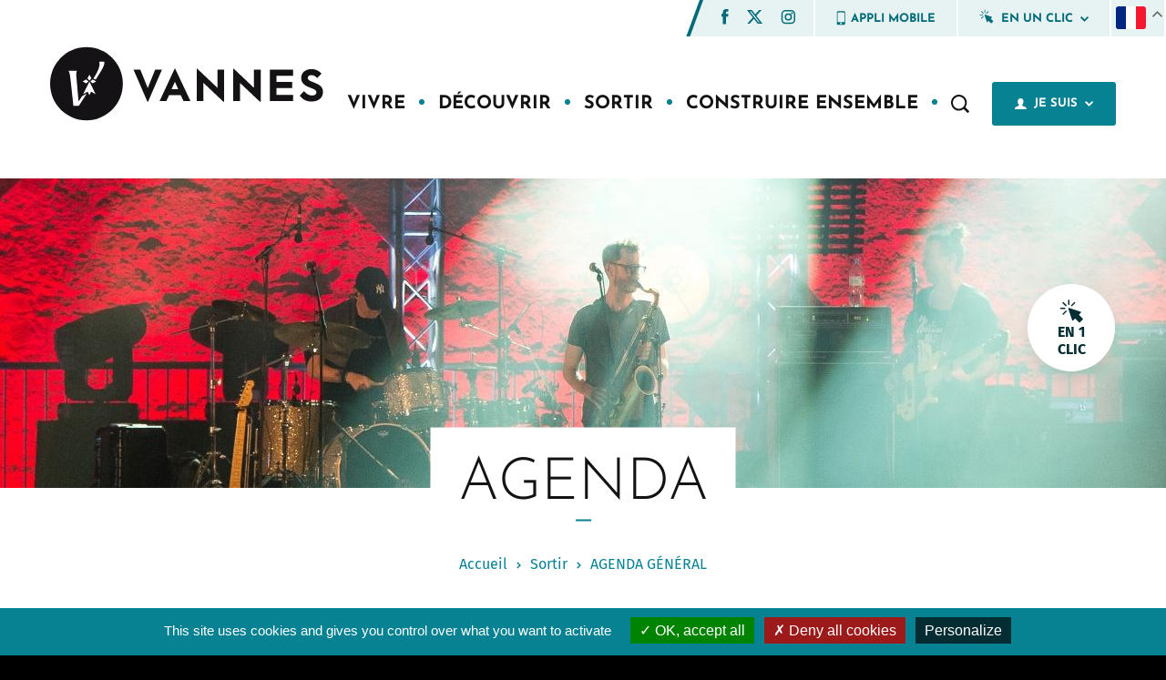

--- FILE ---
content_type: text/html; charset=UTF-8
request_url: https://www.mairie-vannes.fr/agenda?field_date_de_fin_evenement_value=&field_date_de_fin_evenement_value_1=&field_thematique_target_id=34&field_public_concerne_target_id=All&field_gratuit_value=All&field_accessible_value=All
body_size: 38868
content:
<!DOCTYPE html>
<html lang="fr" dir="ltr" prefix="og: https://ogp.me/ns#">
  <head>
    <meta charset="utf-8" />
<link rel="canonical" href="https://www.mairie-vannes.fr/agenda" />
<meta name="Generator" content="Drupal 10 (https://www.drupal.org)" />
<meta name="MobileOptimized" content="width" />
<meta name="HandheldFriendly" content="true" />
<meta name="viewport" content="width=device-width, initial-scale=1.0" />
<link rel="icon" href="/sites/default/files/android-chrome-512x512.png" type="image/png" />

    <title>Agenda | Ville de Vannes</title>

    <link rel="apple-touch-icon" sizes="120x120" href="/themes/createur/favicon/apple-touch-icon.png">
    <link rel="icon" type="image/png" sizes="32x32" href="/themes/createur/favicon/favicon-32x32.png">
    <link rel="icon" type="image/png" sizes="16x16" href="/themes/createur/favicon/favicon-16x16.png">
    <link rel="manifest" href="/themes/createur/favicon/site.webmanifest">
    <link rel="mask-icon" href="/themes/createur/favicon/safari-pinned-tab.svg" color="#5bbad5">
    <meta name="msapplication-TileColor" content="#ffffff">
    <meta name="theme-color" content="#ffffff">

    <link rel="stylesheet" media="all" href="/core/themes/stable9/css/system/components/align.module.css?t8hy12" />
<link rel="stylesheet" media="all" href="/core/themes/stable9/css/system/components/fieldgroup.module.css?t8hy12" />
<link rel="stylesheet" media="all" href="/core/themes/stable9/css/system/components/container-inline.module.css?t8hy12" />
<link rel="stylesheet" media="all" href="/core/themes/stable9/css/system/components/clearfix.module.css?t8hy12" />
<link rel="stylesheet" media="all" href="/core/themes/stable9/css/system/components/details.module.css?t8hy12" />
<link rel="stylesheet" media="all" href="/core/themes/stable9/css/system/components/hidden.module.css?t8hy12" />
<link rel="stylesheet" media="all" href="/core/themes/stable9/css/system/components/item-list.module.css?t8hy12" />
<link rel="stylesheet" media="all" href="/core/themes/stable9/css/system/components/js.module.css?t8hy12" />
<link rel="stylesheet" media="all" href="/core/themes/stable9/css/system/components/nowrap.module.css?t8hy12" />
<link rel="stylesheet" media="all" href="/core/themes/stable9/css/system/components/position-container.module.css?t8hy12" />
<link rel="stylesheet" media="all" href="/core/themes/stable9/css/system/components/reset-appearance.module.css?t8hy12" />
<link rel="stylesheet" media="all" href="/core/themes/stable9/css/system/components/resize.module.css?t8hy12" />
<link rel="stylesheet" media="all" href="/core/themes/stable9/css/system/components/system-status-counter.css?t8hy12" />
<link rel="stylesheet" media="all" href="/core/themes/stable9/css/system/components/system-status-report-counters.css?t8hy12" />
<link rel="stylesheet" media="all" href="/core/themes/stable9/css/system/components/system-status-report-general-info.css?t8hy12" />
<link rel="stylesheet" media="all" href="/core/themes/stable9/css/system/components/tablesort.module.css?t8hy12" />
<link rel="stylesheet" media="all" href="/modules/contrib/responsive_table_filter/css/responsive-table-filter.css?t8hy12" />
<link rel="stylesheet" media="all" href="/core/themes/stable9/css/views/views.module.css?t8hy12" />
<link rel="stylesheet" media="all" href="/modules/custom/ci_breadcrumb/css/admin_ci_breadcrumb.css?t8hy12" />
<link rel="stylesheet" media="all" href="/modules/custom/ci_breadcrumb/css/ci_breadcrumb.css?t8hy12" />
<link rel="stylesheet" media="all" href="/themes/createur/librairies/tarteaucitron/css/tarteaucitron.css?t8hy12" />
<link rel="stylesheet" media="screen" href="/themes/createur/librairies/select2/select2.min.css?t8hy12" />
<link rel="stylesheet" media="screen" href="/themes/createur/librairies/fancybox/jquery.fancybox.min.css?t8hy12" />
<link rel="stylesheet" media="screen" href="/themes/createur/librairies/slick/slick.css?t8hy12" />
<link rel="stylesheet" media="screen" href="/themes/createur/librairies/datepicker/flatpickr.css?t8hy12" />
<link rel="stylesheet" media="screen" href="/themes/createur/librairies/leaflet/leaflet.css?t8hy12" />
<link rel="stylesheet" media="screen" href="/themes/createur/librairies/leaflet-markercluster/dist/MarkerCluster.css?t8hy12" />
<link rel="stylesheet" media="screen" href="/themes/createur/dist/main.css?t8hy12" />
<link rel="stylesheet" media="print" href="/themes/createur/dist/print.css?t8hy12" />

    
    <script type="text/javascript" src="/themes/createur/librairies/tarteaucitron/tarteaucitron.js"></script>
    <script type="text/javascript">
      tarteaucitron.init({
        "privacyUrl": "", /* Privacy policy url */

        "hashtag": "#tarteaucitron", /* Open the panel with this hashtag */
        "cookieName": "tarteaucitron", /* Cookie name */

        "orientation": "bottom", /* Banner position (top - bottom) */

        "groupServices": false, /* Group services by category */

        "showAlertSmall": false, /* Show the small banner on bottom right */
        "cookieslist": false, /* Show the cookie list */

        "closePopup": false, /* Show a close X on the banner */

        "showIcon": true, /* Show cookie icon to manage cookies */
        //"iconSrc": "", /* Optionnal: URL or base64 encoded image */
        "iconPosition": "BottomLeft", /* BottomRight, BottomLeft, TopRight and TopLeft */

        "adblocker": false, /* Show a Warning if an adblocker is detected */

        "DenyAllCta" : true, /* Show the deny all button */
        "AcceptAllCta" : true, /* Show the accept all button when highPrivacy on */
        "highPrivacy": true, /* HIGHLY RECOMMANDED Disable auto consent */

        "handleBrowserDNTRequest": false, /* If Do Not Track == 1, disallow all */

        "removeCredit": true, /* Remove credit link */
        "moreInfoLink": true, /* Show more info link */

        "useExternalCss": false, /* If false, the tarteaucitron.css file will be loaded */
        "useExternalJs": false, /* If false, the tarteaucitron.js file will be loaded */

      //"cookieDomain": ".my-multisite-domaine.fr", /* Shared cookie for multisite */

        "readmoreLink": "", /* Change the default readmore link */

        "mandatory": true, /* Show a message about mandatory cookies */
      });
      //Google Analytics
      tarteaucitron.user.gtagUa = 'UA-27076024-1';
      tarteaucitron.user.gtagMore = function () { /* add here your optionnal gtag() */ };
      (tarteaucitron.job = tarteaucitron.job || []).push('gtag');

      // Matomo 

      tarteaucitron.user.matomoId = 1;
      tarteaucitron.user.matomoHost = '/matomo/';
      (tarteaucitron.job = tarteaucitron.job || []).push('matomo');
      //Youtube
      (tarteaucitron.job = tarteaucitron.job || []).push('youtube');
      //Vimeo
      (tarteaucitron.job = tarteaucitron.job || []).push('vimeo');
      //Calameo
      (tarteaucitron.job = tarteaucitron.job || []).push('calameo');
      //Sharethis
      tarteaucitron.user.sharethisPublisher = '60e2bf69d007820012f635b8';
      (tarteaucitron.job = tarteaucitron.job || []).push('sharethis');
    </script>
  </head>

  
  <body class="page path-agenda">
        <a href="#main-content" class="visually-hidden focusable">
      Aller au contenu principal
    </a>

    
      <div class="dialog-off-canvas-main-canvas" data-off-canvas-main-canvas>
                <div class="header-tools">
            <div class="header-tools-rs">
                <ul>
                    	<li><a href="https://www.facebook.com/MairieDeVannes/" target="_blank" tabindex="0" aria-label="Facebook (nouvelle fenêtre)"><svg role="button" aria-label="Facebook" xmlns="http://www.w3.org/2000/svg" width="8" height="17" viewBox="0 0 8 17"><g><g><path fill="#026b79" d="M7.617 5.307H5.02V3.606c0-.639.426-.789.723-.789h1.829V.01L5.05 0C2.254 0 1.62 2.095 1.62 3.436v1.872H0v2.892h1.619v8.19h3.403V8.2H7.32z"/></g></g></svg></a></li>

                    	<li><a href="https://twitter.com/MairiedeVannes" target="_blank" tabindex="0" aria-label="Twitter (nouvelle fenêtre)"><svg xmlns="http://www.w3.org/2000/svg" width="17.221" height="15.567" viewBox="0 0 17.221 15.567">
  <path id="x-twitter" d="M40.362,48H43l-5.77,6.594,6.788,8.974H38.708l-4.165-5.441-4.76,5.441H27.137l6.171-7.054L26.8,48h5.449l3.761,4.973Zm-.928,13.988H40.9L31.452,49.5H29.88Z" transform="translate(-26.8 -48)" fill="#026b79"/>
</svg>
</a></li>

                    	<li><a href="https://www.instagram.com/villedevannes/" target="_blank" tabindex="0" aria-label="Instagram (nouvelle fenêtre)"><svg role="button" aria-label="Instagram" xmlns="http://www.w3.org/2000/svg" width="16" height="16" viewBox="0 0 16 16"><g><g><path fill="#026b79" d="M13.43 3.55c0 .57-.464 1.034-1.034 1.034-.57 0-1.034-.465-1.034-1.034 0-.571.465-1.034 1.034-1.034.57 0 1.034.463 1.034 1.034zm1.062 7.288v-6.46a2.874 2.874 0 0 0-2.871-2.87H5.16a2.874 2.874 0 0 0-2.87 2.87v6.46a2.874 2.874 0 0 0 2.87 2.872h6.46a2.876 2.876 0 0 0 2.872-2.872zM16 4.378v6.46a4.385 4.385 0 0 1-4.38 4.38H5.162a4.385 4.385 0 0 1-4.379-4.38v-6.46A4.385 4.385 0 0 1 5.162 0h6.459A4.384 4.384 0 0 1 16 4.379zm-5.166 3.23a2.445 2.445 0 0 0-2.443-2.443A2.445 2.445 0 0 0 5.948 7.61a2.445 2.445 0 0 0 2.443 2.443 2.445 2.445 0 0 0 2.443-2.443zm1.507 0a3.954 3.954 0 0 1-3.95 3.95 3.955 3.955 0 0 1-3.951-3.95 3.956 3.956 0 0 1 3.951-3.95 3.954 3.954 0 0 1 3.95 3.95z"/></g></g></svg></a></li>

                </ul>
        </div>
        					<a href="https://play.google.com/store/apps/details?id=fr.beattractive.vannes" target="" class="header-tools-link"><svg xmlns="http://www.w3.org/2000/svg" width="10" height="17" viewBox="0 0 10 17"><g><g><path fill="#026b79" d="M9.209 12.288c0 .38-.311.691-.691.691H1.866a.694.694 0 0 1-.691-.691V2.439c0-.38.31-.69.69-.69h6.653c.38 0 .69.31.69.69zm-4.017 3.27a1.07 1.07 0 1 1 .001-2.14 1.07 1.07 0 0 1 0 2.14zM4.062.94h2.262c.114 0 .206.064.206.14 0 .076-.093.14-.206.14H4.06c-.114 0-.206-.064-.206-.14-.002-.078.092-.14.206-.14zm4.556-.57H1.766C1.006.37.383.993.383 1.753v13.123c0 .76.623 1.382 1.383 1.382h6.852c.76 0 1.382-.622 1.382-1.382V1.753C10 .993 9.38.37 8.618.37z"/></g></g></svg>
					Appli mobile
			</a>

            <div class="header-tools-item accordeon-bloc accordeon-oneclic">
    <div class="accordeon-toggle oneclic-toggle">
        <svg xmlns="http://www.w3.org/2000/svg" width="16" height="17" viewBox="0 0 16 17" class="svg-oneclic">
    <path fill="#026b79"
          d="M15.639 13.826l-2.666-2.665 1.308-1.307a.462.462 0 0 0-.181-.765L6.257 6.475a.462.462 0 0 0-.584.584l2.614 7.843a.462.462 0 0 0 .765.18l1.307-1.307 2.665 2.665a.46.46 0 0 0 .654 0l1.96-1.96a.462.462 0 0 0 0-.654z"/>
    <path fill="#026b79"
          d="M6.008 4.499a.462.462 0 0 0 .462-.462V1.264a.462.462 0 0 0-.924 0v2.773c0 .255.206.462.462.462z"/>
    <path fill="#026b79" d="M2.413 2.561a.462.462 0 1 0-.653.654l1.96 1.96a.462.462 0 1 0 .654-.653z"/>
    <path fill="#026b79"
          d="M3.72 8.443l-1.96 1.961a.462.462 0 1 0 .653.654l1.96-1.961a.462.462 0 1 0-.653-.654z"/>
    <path fill="#026b79"
          d="M8.295 5.176l1.96-1.961a.462.462 0 0 0-.653-.654l-1.96 1.961a.462.462 0 1 0 .653.654z"/>
    <path fill="#026b79"
          d="M3.697 6.81a.462.462 0 0 0-.462-.463H.462a.462.462 0 0 0 0 .925h2.773a.462.462 0 0 0 .462-.463z"/>
</svg>
        <span> En un clic</span>
        <div class="caret">
                <svg xmlns="http://www.w3.org/2000/svg" width="9" height="6" viewBox="0 0 9 6"><g><g transform="rotate(90 4.5 3)"><path fill="#026b79" d="M2.865 7.418l4.518-4.517-4.518-4.518L1.584-.335 4.818 2.9 1.582 6.137z"/></g></g></svg>
        </div>
        </div>
        <div class="accordeon-content oneclic-content unloaded">
        <ul>
			                                    <li>
                        <a href="/grands-projets-municipaux" title="Grands projets" tabindex="0">Grands projets</a>
                    </li>
                                                                <li>
                        <a href="/mes-demarches-en-ligne" title="Mes démarches" tabindex="0">Mes démarches</a>
                    </li>
                                                                <li>
                        <a href="/allo-mairie-intervention" title="Allo mairie intervention" tabindex="0">Allo mairie intervention</a>
                    </li>
                                                                <li>
                        <a href="/annuaire-des-services" title="Annuaire" tabindex="0">Annuaire</a>
                    </li>
                                                                <li>
                        <a href="/carte-interactive" title="Cartes interactives" tabindex="0">Cartes interactives</a>
                    </li>
                                                                <li>
                        <a href="/travaux-en-cours" title="Circulation - Travaux" tabindex="0">Circulation - Travaux</a>
                    </li>
                                	</ul>
    </div>
</div>           
            <div class="header-tools-item accordeon-bloc accordeon-flag">
                                        
<div class="gtranslate_wrapper"></div><script>window.gtranslateSettings = {"switcher_horizontal_position":"inline","switcher_vertical_position":"inline","horizontal_position":"inline","vertical_position":"inline","float_switcher_open_direction":"bottom","switcher_open_direction":"bottom","default_language":"fr","native_language_names":1,"detect_browser_language":0,"add_new_line":0,"select_language_label":"","flag_size":32,"flag_style":"2d","globe_size":20,"alt_flags":[],"wrapper_selector":".gtranslate_wrapper","url_structure":"none","custom_domains":null,"languages":["en","fr","de","pt","es"],"custom_css":""};</script><script>(function(){var js = document.createElement('script');js.setAttribute('src', 'https://cdn.gtranslate.net/widgets/latest/float.js');js.setAttribute('data-gt-orig-url', '/agenda');js.setAttribute('data-gt-orig-domain', 'www.mairie-vannes.fr');document.body.appendChild(js);})();</script>

                          <div>
    <div class="language-switcher-language-url" id="block-selecteurdelangue" role="navigation">
  
    
      <div class="header-tools-item accordeon-bloc accordeon-flag links">
    <div class="accordeon-toggle flag-toggle">                    <a href="/agenda?field_accessible_value=All&amp;field_date_de_fin_evenement_value=&amp;field_date_de_fin_evenement_value_1=&amp;field_gratuit_value=All&amp;field_public_concerne_target_id=All&amp;field_thematique_target_id=34" class="language-link is-active" hreflang="fr" data-drupal-link-query="{&quot;field_accessible_value&quot;:&quot;All&quot;,&quot;field_date_de_fin_evenement_value&quot;:&quot;&quot;,&quot;field_date_de_fin_evenement_value_1&quot;:&quot;&quot;,&quot;field_gratuit_value&quot;:&quot;All&quot;,&quot;field_public_concerne_target_id&quot;:&quot;All&quot;,&quot;field_thematique_target_id&quot;:&quot;34&quot;}" data-drupal-link-system-path="agenda" aria-current="page">French</a>
                                                            </div>
    <div class="accordeon-content flag-content unloaded">
        <ul><li><a href="/agenda?field_accessible_value=All&amp;field_date_de_fin_evenement_value=&amp;field_date_de_fin_evenement_value_1=&amp;field_gratuit_value=All&amp;field_public_concerne_target_id=All&amp;field_thematique_target_id=34" class="language-link is-active" hreflang="fr" data-drupal-link-query="{&quot;field_accessible_value&quot;:&quot;All&quot;,&quot;field_date_de_fin_evenement_value&quot;:&quot;&quot;,&quot;field_date_de_fin_evenement_value_1&quot;:&quot;&quot;,&quot;field_gratuit_value&quot;:&quot;All&quot;,&quot;field_public_concerne_target_id&quot;:&quot;All&quot;,&quot;field_thematique_target_id&quot;:&quot;34&quot;}" data-drupal-link-system-path="agenda" aria-current="page">French</a></li><li><a href="/br/agenda?field_accessible_value=All&amp;field_date_de_fin_evenement_value=&amp;field_date_de_fin_evenement_value_1=&amp;field_gratuit_value=All&amp;field_public_concerne_target_id=All&amp;field_thematique_target_id=34" class="language-link" hreflang="br" data-drupal-link-query="{&quot;field_accessible_value&quot;:&quot;All&quot;,&quot;field_date_de_fin_evenement_value&quot;:&quot;&quot;,&quot;field_date_de_fin_evenement_value_1&quot;:&quot;&quot;,&quot;field_gratuit_value&quot;:&quot;All&quot;,&quot;field_public_concerne_target_id&quot;:&quot;All&quot;,&quot;field_thematique_target_id&quot;:&quot;34&quot;}" data-drupal-link-system-path="agenda">Breton</a></li></ul>
    </div>
</div>
  </div>

  </div>

                        </div>
</div>
<header class="main-header">
        <div class="container">
                <div class="header-wrap">
                        <a href="https://www.mairie-vannes.fr/" class="header-logo" title="Accueil">
                                                                        <svg aria-label="Retour accueil ville de Vannes" xmlns="http://www.w3.org/2000/svg" width="388" height="104" viewBox="0 0 388 104"><g><g><g><g><path fill="#141215" d="M149.154 31.91L138.626 58.2l-10.528-26.29h-9.635l19.717 45.75h.892l19.717-45.75z"/></g><g><path fill="#141215" d="M172.508 59.666l4.659-10.528 4.72 10.528zm4.275-28.904l-21.31 45.813h9.57L169 68.09h16.398l4.02 8.485h9.825l-21.565-45.813z"/></g><g><path fill="#141215" d="M237.656 57.88l-28.585-27.118h-.894v45.814h9.507V50.734l28.522 26.926h.893V31.91h-9.443z"/></g><g><path fill="#141215" d="M289.48 57.88l-28.585-27.118h-.892v45.814h9.507V50.734l28.521 26.926h.893V31.91h-9.443z"/></g><g><path fill="#141215" d="M311.879 76.576h32.988v-8.742h-23.481v-9.762h22.396v-8.614h-22.396v-8.806h23.48v-8.741H311.88z"/></g><g><path fill="#141215" d="M376.962 51.18l-6.317-2.616c-3.637-1.467-4.848-2.934-4.848-4.913 0-1.787 1.468-3.892 4.721-3.892 3.382 0 6.189 1.148 8.678 4.147l6.125-6.189c-2.872-3.508-7.976-6.571-14.102-6.571-7.784 0-14.739 4.402-14.739 12.824 0 6.19 4.34 10.273 10.464 12.698l6.573 2.615c3.254 1.277 4.593 3.063 4.593 4.85 0 2.552-1.913 4.594-6.38 4.594-4.02 0-8.04-2.168-11.101-6.253l-6.19 6.317c3.318 4.659 9.06 8.487 16.463 8.487 10.016 0 16.525-5.169 16.525-13.527 0-6.891-4.468-10.082-10.465-12.571z"/></g></g><g><path fill="#141215" d="M0 52C0 23.281 23.12 0 51.641 0c28.521 0 51.642 23.281 51.642 52s-23.12 52-51.642 52C23.121 104 0 80.719 0 52z"/></g><g><g><path fill="#fff" d="M76.903 20.564a.045.045 0 0 0-.042-.035l-7.177.03a.045.045 0 0 0-.035.019.044.044 0 0 0-.004.04c.957 2.433.755 5.562-.62 9.565-1.184 3.447-3.224 7.482-6.236 12.336-.359.574-.77 1.23-1.258 2.002a.044.044 0 0 0-.005.036c.003.011.01.022.023.026l3.194 1.521.019.005a.043.043 0 0 0 .036-.022c3.735-5.92 6.499-10.41 8.215-13.345l.17-.3c2.213-3.946 4.504-8.026 3.72-11.878z"/></g><g><path fill="#fff" d="M52.003 65.94l-6.65 3.77-.015.014c-2.51 3.88-4.515 6.968-4.904 7.57-.208-2.312-3.146-35.02-3.234-36.717-.061-1.07-.185-4.733.798-6.944a.04.04 0 0 0-.004-.042c-.008-.012-.019-.021-.037-.02l-11.691.05a.049.049 0 0 0-.039.022.046.046 0 0 0 .002.045c.548.887 1.713 3.652 2.2 7.775 1.616 13.366 4.607 41.685 4.637 41.97a.044.044 0 0 0 .043.037h.002l7.596-.032c.015 0 .029-.006.037-.02.05-.076 5.14-7.852 11.317-17.417a.044.044 0 0 0-.005-.053.046.046 0 0 0-.053-.008z"/></g><g><path fill="#fff" d="M57.188 48.738l3.147 2.716c.01.01.021.014.032.014l.02-.003 5.07-2.728a.045.045 0 0 0 .027-.04.042.042 0 0 0-.026-.038l-5.074-2.71a.045.045 0 0 0-.05.01l-3.146 2.72a.044.044 0 0 0 0 .06z"/></g><g><path fill="#fff" d="M55.779 47.485a.042.042 0 0 0 .058 0l2.716-3.147a.043.043 0 0 0 .015-.034l-.004-.018-2.727-5.073a.047.047 0 0 0-.04-.024.045.045 0 0 0-.04.026l-2.708 5.074a.042.042 0 0 0 .01.05z"/></g><g><path fill="#fff" d="M51.227 51.465l.02.003a.044.044 0 0 0 .032-.014l3.147-2.716a.044.044 0 0 0 0-.06l-3.144-2.719a.047.047 0 0 0-.052-.01l-5.074 2.71a.042.042 0 0 0-.026.038c0 .017.011.032.026.04z"/></g><g><path fill="#fff" d="M55.808 48.944a.044.044 0 0 0-.04.025L46.96 66.7a.047.047 0 0 0 .009.052.046.046 0 0 0 .052.007l6.303-3.532 2.444 4.89a.047.047 0 0 0 .04.025c.017 0 .03-.01.038-.025l2.406-4.88 6.32 3.522a.04.04 0 0 0 .05-.007.042.042 0 0 0 .01-.05l-8.786-17.733a.042.042 0 0 0-.038-.025z"/></g></g></g></g></svg>

                                                        </a>
                        <nav class="main-nav" id="menubar-main" role="navigation">
                                <div class="mobile-search mobile-visible">
                                        <form action="https://www.mairie-vannes.fr//recherche/">
                                                <input type="text" name="s" placeholder="Que recherchez-vous ?">
                                                <button type="submit"><svg xmlns="http://www.w3.org/2000/svg" width="20" height="20" viewBox="0 0 20 20"><g><g><path fill="#141215" d="M13.92 12.888a6.665 6.665 0 0 1-.964 1.028 6.542 6.542 0 0 1-4.282 1.6c-3.658 0-6.634-3.017-6.634-6.723s2.976-6.725 6.634-6.725c3.656 0 6.632 3.017 6.632 6.725 0 1.54-.522 2.96-1.386 4.095zm2.084 1.247a.484.484 0 0 1-.054-.58 8.797 8.797 0 0 0 1.396-4.762C17.346 3.943 13.454 0 8.674 0 3.89 0 0 3.943 0 8.793c0 4.847 3.89 8.79 8.674 8.79a8.543 8.543 0 0 0 5.002-1.624.445.445 0 0 1 .562.041l3.1 3.142a7.189 7.189 0 0 1 .394.377l.368.372a.37.37 0 0 0 .526 0l1.264-1.282a.384.384 0 0 0 .002-.535l-3.888-3.94z"/></g></g></svg></button>
                                        </form>
                                </div>
                               

        
              <ul class="menu-deep-0">
                      <li class="li-deep-0">
          <a href="" class="a-deep-0" title="Vivre" tabindex="0">
            <span class="menu-title">Vivre</span>
                      </a>
                      
              
              <div class="menu-deep-1-wrap">
          <div class="container">
            <div class="flex-container menu-deep-relative">
              <div class="xs-12 menu-0-recall">
                <span class="menu-back"><svg xmlns="http://www.w3.org/2000/svg" width="15" height="15" viewBox="0 0 15 15"><g><g><path fill="#fff" d="M13.926 6.043h-8.17l3.035-3.034c.21-.21.21-.55 0-.76L7.515.975a.537.537 0 0 0-.759 0L.343 7.385c-.21.21-.21.55 0 .76l6.413 6.412c.21.21.55.21.76 0l1.275-1.275c.21-.21.21-.55 0-.76L5.533 9.268h8.393c.298 0 .538-.24.538-.537V6.58a.537.537 0 0 0-.538-.537z"/></g></g></svg></span>
                <h2>Vivre</h2>
              </div>
              <ul class="flex-container menu-deep-1">
                      <li class="li-deep-1 xs-12 lg-3 xl-2">
          <a href="/citoyennete-0" class="a-deep-1" title="CITOYENNETÉ" tabindex="0">
            <span class="menu-title">CITOYENNETÉ</span>
                          <span class="menu-caret"><svg xmlns="http://www.w3.org/2000/svg" width="5" height="8" viewBox="0 0 5 8"><g><g><path fill="#078293" d="M1.24 7.566L4.808 4 1.241.434.229 1.445 2.783 4 .228 6.554z"/></g></g></svg></span>
                      </a>
                      
        
              <ul class="menu-deep-2">
                      <li class="li-deep-2">
          <a href="/carte-didentite-et-passeport" class="a-deep-2" title="Carte d&#039;identité et passeport" tabindex="0">
            <span class="menu-title">Carte d&#039;identité et passeport</span>
                          <span class="menu-caret"><svg xmlns="http://www.w3.org/2000/svg" width="5" height="8" viewBox="0 0 5 8"><g><g><path fill="#078293" d="M1.24 7.566L4.808 4 1.241.434.229 1.445 2.783 4 .228 6.554z"/></g></g></svg></span>
                      </a>
                  </li>
                        <li class="li-deep-2">
          <a href="/egalite-femme-homme" class="a-deep-2" title="Egalité Femme Homme" tabindex="0">
            <span class="menu-title">Egalité Femme Homme</span>
                          <span class="menu-caret"><svg xmlns="http://www.w3.org/2000/svg" width="5" height="8" viewBox="0 0 5 8"><g><g><path fill="#078293" d="M1.24 7.566L4.808 4 1.241.434.229 1.445 2.783 4 .228 6.554z"/></g></g></svg></span>
                      </a>
                      
        
              <ul class="menu-deep-3">
                      <li class="li-deep-3">
          <a href="/index-de-legalite-professionnelle-de-la-ville-de-vannes" class="a-deep-3" title="Index de l’égalite professionnelle de la ville de Vannes" tabindex="-1">
            <span class="menu-title">Index de l’égalite professionnelle de la ville de Vannes</span>
                          <span class="menu-caret"><svg xmlns="http://www.w3.org/2000/svg" width="5" height="8" viewBox="0 0 5 8"><g><g><path fill="#078293" d="M1.24 7.566L4.808 4 1.241.434.229 1.445 2.783 4 .228 6.554z"/></g></g></svg></span>
                      </a>
                  </li>
                        <li class="li-deep-3">
          <a href="/dispositif-des-nominations-equilibrees-dans-les-emplois-de-direction-de-la-fonction-publique" class="a-deep-3" title="Publication du tableau des nominations équilibrées" tabindex="-1">
            <span class="menu-title">Publication du tableau des nominations équilibrées</span>
                          <span class="menu-caret"><svg xmlns="http://www.w3.org/2000/svg" width="5" height="8" viewBox="0 0 5 8"><g><g><path fill="#078293" d="M1.24 7.566L4.808 4 1.241.434.229 1.445 2.783 4 .228 6.554z"/></g></g></svg></span>
                      </a>
                  </li>
                        <li class="li-deep-3">
          <a href="/publication-des-plus-hautes-remunerations-ville-de-vannes" class="a-deep-3" title="Publications des plus hautes rémunérations - Ville de Vannes" tabindex="-1">
            <span class="menu-title">Publications des plus hautes rémunérations - Ville de Vannes</span>
                          <span class="menu-caret"><svg xmlns="http://www.w3.org/2000/svg" width="5" height="8" viewBox="0 0 5 8"><g><g><path fill="#078293" d="M1.24 7.566L4.808 4 1.241.434.229 1.445 2.783 4 .228 6.554z"/></g></g></svg></span>
                      </a>
                  </li>
                  </ul>
      
                  </li>
                        <li class="li-deep-2">
          <a href="/elections" class="a-deep-2" title="Élections" tabindex="0">
            <span class="menu-title">Élections</span>
                          <span class="menu-caret"><svg xmlns="http://www.w3.org/2000/svg" width="5" height="8" viewBox="0 0 5 8"><g><g><path fill="#078293" d="M1.24 7.566L4.808 4 1.241.434.229 1.445 2.783 4 .228 6.554z"/></g></g></svg></span>
                      </a>
                  </li>
                        <li class="li-deep-2">
          <a href="/etat-civil" class="a-deep-2" title="État civil" tabindex="0">
            <span class="menu-title">État civil</span>
                          <span class="menu-caret"><svg xmlns="http://www.w3.org/2000/svg" width="5" height="8" viewBox="0 0 5 8"><g><g><path fill="#078293" d="M1.24 7.566L4.808 4 1.241.434.229 1.445 2.783 4 .228 6.554z"/></g></g></svg></span>
                      </a>
                      
        
              <ul class="menu-deep-3">
                      <li class="li-deep-3">
          <a href="/carte-didentite-passeport" class="a-deep-3" title="Carte d&#039;identité - Passeport" tabindex="-1">
            <span class="menu-title">Carte d&#039;identité - Passeport</span>
                          <span class="menu-caret"><svg xmlns="http://www.w3.org/2000/svg" width="5" height="8" viewBox="0 0 5 8"><g><g><path fill="#078293" d="M1.24 7.566L4.808 4 1.241.434.229 1.445 2.783 4 .228 6.554z"/></g></g></svg></span>
                      </a>
                  </li>
                        <li class="li-deep-3">
          <a href="/certification-didentite-numerique" class="a-deep-3" title="Certification d&#039;identité numérique" tabindex="-1">
            <span class="menu-title">Certification d&#039;identité numérique</span>
                          <span class="menu-caret"><svg xmlns="http://www.w3.org/2000/svg" width="5" height="8" viewBox="0 0 5 8"><g><g><path fill="#078293" d="M1.24 7.566L4.808 4 1.241.434.229 1.445 2.783 4 .228 6.554z"/></g></g></svg></span>
                      </a>
                  </li>
                        <li class="li-deep-3">
          <a href="/naissance" class="a-deep-3" title="Naissance" tabindex="-1">
            <span class="menu-title">Naissance</span>
                          <span class="menu-caret"><svg xmlns="http://www.w3.org/2000/svg" width="5" height="8" viewBox="0 0 5 8"><g><g><path fill="#078293" d="M1.24 7.566L4.808 4 1.241.434.229 1.445 2.783 4 .228 6.554z"/></g></g></svg></span>
                      </a>
                  </li>
                        <li class="li-deep-3">
          <a href="/mariage" class="a-deep-3" title="Mariage" tabindex="-1">
            <span class="menu-title">Mariage</span>
                          <span class="menu-caret"><svg xmlns="http://www.w3.org/2000/svg" width="5" height="8" viewBox="0 0 5 8"><g><g><path fill="#078293" d="M1.24 7.566L4.808 4 1.241.434.229 1.445 2.783 4 .228 6.554z"/></g></g></svg></span>
                      </a>
                  </li>
                        <li class="li-deep-3">
          <a href="/pacte-civil-de-solidarite-pacs" class="a-deep-3" title="Pacte civil de solidarité" tabindex="-1">
            <span class="menu-title">Pacte civil de solidarité</span>
                          <span class="menu-caret"><svg xmlns="http://www.w3.org/2000/svg" width="5" height="8" viewBox="0 0 5 8"><g><g><path fill="#078293" d="M1.24 7.566L4.808 4 1.241.434.229 1.445 2.783 4 .228 6.554z"/></g></g></svg></span>
                      </a>
                  </li>
                        <li class="li-deep-3">
          <a href="/deces" class="a-deep-3" title="Décès" tabindex="-1">
            <span class="menu-title">Décès</span>
                          <span class="menu-caret"><svg xmlns="http://www.w3.org/2000/svg" width="5" height="8" viewBox="0 0 5 8"><g><g><path fill="#078293" d="M1.24 7.566L4.808 4 1.241.434.229 1.445 2.783 4 .228 6.554z"/></g></g></svg></span>
                      </a>
                  </li>
                        <li class="li-deep-3">
          <a href="/cimetieres" class="a-deep-3" title="Cimetières" tabindex="-1">
            <span class="menu-title">Cimetières</span>
                          <span class="menu-caret"><svg xmlns="http://www.w3.org/2000/svg" width="5" height="8" viewBox="0 0 5 8"><g><g><path fill="#078293" d="M1.24 7.566L4.808 4 1.241.434.229 1.445 2.783 4 .228 6.554z"/></g></g></svg></span>
                      </a>
                  </li>
                        <li class="li-deep-3">
          <a href="/se-recenser-16-ans" class="a-deep-3" title="Se recenser à 16 ans" tabindex="-1">
            <span class="menu-title">Se recenser à 16 ans</span>
                          <span class="menu-caret"><svg xmlns="http://www.w3.org/2000/svg" width="5" height="8" viewBox="0 0 5 8"><g><g><path fill="#078293" d="M1.24 7.566L4.808 4 1.241.434.229 1.445 2.783 4 .228 6.554z"/></g></g></svg></span>
                      </a>
                  </li>
                  </ul>
      
                  </li>
                        <li class="li-deep-2">
          <a href="/vie-municipale" class="a-deep-2" title="Vie municipale" tabindex="0">
            <span class="menu-title">Vie municipale</span>
                          <span class="menu-caret"><svg xmlns="http://www.w3.org/2000/svg" width="5" height="8" viewBox="0 0 5 8"><g><g><path fill="#078293" d="M1.24 7.566L4.808 4 1.241.434.229 1.445 2.783 4 .228 6.554z"/></g></g></svg></span>
                      </a>
                      
        
              <ul class="menu-deep-3">
                      <li class="li-deep-3">
          <a href="/le-conseil-municipal" class="a-deep-3" title="Le Conseil Municipal" tabindex="-1">
            <span class="menu-title">Le Conseil Municipal</span>
                          <span class="menu-caret"><svg xmlns="http://www.w3.org/2000/svg" width="5" height="8" viewBox="0 0 5 8"><g><g><path fill="#078293" d="M1.24 7.566L4.808 4 1.241.434.229 1.445 2.783 4 .228 6.554z"/></g></g></svg></span>
                      </a>
                  </li>
                        <li class="li-deep-3">
          <a href="/les-conseils-participatifs" class="a-deep-3" title="Les Conseils Participatifs" tabindex="-1">
            <span class="menu-title">Les Conseils Participatifs</span>
                          <span class="menu-caret"><svg xmlns="http://www.w3.org/2000/svg" width="5" height="8" viewBox="0 0 5 8"><g><g><path fill="#078293" d="M1.24 7.566L4.808 4 1.241.434.229 1.445 2.783 4 .228 6.554z"/></g></g></svg></span>
                      </a>
                  </li>
                        <li class="li-deep-3">
          <a href="/affichage-legal-depuis-30-01-2024" class="a-deep-3" title="Affichage légal (depuis 30-01-2024)" tabindex="-1">
            <span class="menu-title">Affichage légal (depuis 30-01-2024)</span>
                          <span class="menu-caret"><svg xmlns="http://www.w3.org/2000/svg" width="5" height="8" viewBox="0 0 5 8"><g><g><path fill="#078293" d="M1.24 7.566L4.808 4 1.241.434.229 1.445 2.783 4 .228 6.554z"/></g></g></svg></span>
                      </a>
                  </li>
                        <li class="li-deep-3">
          <a href="/affichage-legal-avant-30-01-2024" class="a-deep-3" title="Affichage légal (Avant 30-01-2024)" tabindex="-1">
            <span class="menu-title">Affichage légal (Avant 30-01-2024)</span>
                          <span class="menu-caret"><svg xmlns="http://www.w3.org/2000/svg" width="5" height="8" viewBox="0 0 5 8"><g><g><path fill="#078293" d="M1.24 7.566L4.808 4 1.241.434.229 1.445 2.783 4 .228 6.554z"/></g></g></svg></span>
                      </a>
                  </li>
                        <li class="li-deep-3">
          <a href="/grands-projets-municipaux" class="a-deep-3" title="Grands projets municipaux" tabindex="-1">
            <span class="menu-title">Grands projets municipaux</span>
                          <span class="menu-caret"><svg xmlns="http://www.w3.org/2000/svg" width="5" height="8" viewBox="0 0 5 8"><g><g><path fill="#078293" d="M1.24 7.566L4.808 4 1.241.434.229 1.445 2.783 4 .228 6.554z"/></g></g></svg></span>
                      </a>
                  </li>
                        <li class="li-deep-3">
          <a href="https://www.calameo.com/read/0009058857d161ac0ca04" class="a-deep-3" target="_blank" title="Bilan social 2023 Ville et CCAS" tabindex="-1">
            <span class="menu-title">Bilan social 2023 Ville et CCAS</span>
                          <span class="menu-caret"><svg xmlns="http://www.w3.org/2000/svg" width="5" height="8" viewBox="0 0 5 8"><g><g><path fill="#078293" d="M1.24 7.566L4.808 4 1.241.434.229 1.445 2.783 4 .228 6.554z"/></g></g></svg></span>
                      </a>
                  </li>
                  </ul>
      
                  </li>
                  </ul>
      
                  </li>
                        <li class="li-deep-1 xs-12 lg-3 xl-2">
          <a href="/emploi" class="a-deep-1" title="EMPLOI" tabindex="0">
            <span class="menu-title">EMPLOI</span>
                          <span class="menu-caret"><svg xmlns="http://www.w3.org/2000/svg" width="5" height="8" viewBox="0 0 5 8"><g><g><path fill="#078293" d="M1.24 7.566L4.808 4 1.241.434.229 1.445 2.783 4 .228 6.554z"/></g></g></svg></span>
                      </a>
                      
        
              <ul class="menu-deep-2">
                      <li class="li-deep-2">
          <a href="/espace-conseil-emploi" class="a-deep-2" title="Espace conseil emploi" tabindex="0">
            <span class="menu-title">Espace conseil emploi</span>
                          <span class="menu-caret"><svg xmlns="http://www.w3.org/2000/svg" width="5" height="8" viewBox="0 0 5 8"><g><g><path fill="#078293" d="M1.24 7.566L4.808 4 1.241.434.229 1.445 2.783 4 .228 6.554z"/></g></g></svg></span>
                      </a>
                  </li>
                        <li class="li-deep-2">
          <a href="/la-ville-de-vannes-recrute" class="a-deep-2" title="Offres d&#039;emploi" tabindex="0">
            <span class="menu-title">Offres d&#039;emploi</span>
                          <span class="menu-caret"><svg xmlns="http://www.w3.org/2000/svg" width="5" height="8" viewBox="0 0 5 8"><g><g><path fill="#078293" d="M1.24 7.566L4.808 4 1.241.434.229 1.445 2.783 4 .228 6.554z"/></g></g></svg></span>
                      </a>
                  </li>
                  </ul>
      
                  </li>
                        <li class="li-deep-1 xs-12 lg-3 xl-2">
          <a href="/environnement" class="a-deep-1" title="ENVIRONNEMENT" tabindex="0">
            <span class="menu-title">ENVIRONNEMENT</span>
                          <span class="menu-caret"><svg xmlns="http://www.w3.org/2000/svg" width="5" height="8" viewBox="0 0 5 8"><g><g><path fill="#078293" d="M1.24 7.566L4.808 4 1.241.434.229 1.445 2.783 4 .228 6.554z"/></g></g></svg></span>
                      </a>
                      
        
              <ul class="menu-deep-2">
                      <li class="li-deep-2">
          <a href="/territoire-engage-pour-la-nature" class="a-deep-2" title="Territoire engagé pour la nature" tabindex="0">
            <span class="menu-title">Territoire engagé pour la nature</span>
                          <span class="menu-caret"><svg xmlns="http://www.w3.org/2000/svg" width="5" height="8" viewBox="0 0 5 8"><g><g><path fill="#078293" d="M1.24 7.566L4.808 4 1.241.434.229 1.445 2.783 4 .228 6.554z"/></g></g></svg></span>
                      </a>
                  </li>
                        <li class="li-deep-2">
          <a href="/caniparc-et-jardin-du-souvenir-animalier" class="a-deep-2" title="Caniparc et Jardin du souvenir animalier" tabindex="0">
            <span class="menu-title">Caniparc et Jardin du souvenir animalier</span>
                          <span class="menu-caret"><svg xmlns="http://www.w3.org/2000/svg" width="5" height="8" viewBox="0 0 5 8"><g><g><path fill="#078293" d="M1.24 7.566L4.808 4 1.241.434.229 1.445 2.783 4 .228 6.554z"/></g></g></svg></span>
                      </a>
                  </li>
                        <li class="li-deep-2">
          <a href="https://www.mairie-vannes.fr/le-vegetal-en-ville" class="a-deep-2" title="Le végétal en ville" tabindex="0">
            <span class="menu-title">Le végétal en ville</span>
                          <span class="menu-caret"><svg xmlns="http://www.w3.org/2000/svg" width="5" height="8" viewBox="0 0 5 8"><g><g><path fill="#078293" d="M1.24 7.566L4.808 4 1.241.434.229 1.445 2.783 4 .228 6.554z"/></g></g></svg></span>
                      </a>
                  </li>
                        <li class="li-deep-2">
          <a href="/lieux-pour-se-ressourcer" class="a-deep-2" title="Lieux pour se ressourcer" tabindex="0">
            <span class="menu-title">Lieux pour se ressourcer</span>
                          <span class="menu-caret"><svg xmlns="http://www.w3.org/2000/svg" width="5" height="8" viewBox="0 0 5 8"><g><g><path fill="#078293" d="M1.24 7.566L4.808 4 1.241.434.229 1.445 2.783 4 .228 6.554z"/></g></g></svg></span>
                      </a>
                      
        
              <ul class="menu-deep-3">
                      <li class="li-deep-3">
          <a href="/parcs-et-jardins" class="a-deep-3" title="Parcs et Jardins" tabindex="-1">
            <span class="menu-title">Parcs et Jardins</span>
                          <span class="menu-caret"><svg xmlns="http://www.w3.org/2000/svg" width="5" height="8" viewBox="0 0 5 8"><g><g><path fill="#078293" d="M1.24 7.566L4.808 4 1.241.434.229 1.445 2.783 4 .228 6.554z"/></g></g></svg></span>
                      </a>
                  </li>
                        <li class="li-deep-3">
          <a href="/jardins-de-poche" class="a-deep-3" title="Jardins de poche" tabindex="-1">
            <span class="menu-title">Jardins de poche</span>
                          <span class="menu-caret"><svg xmlns="http://www.w3.org/2000/svg" width="5" height="8" viewBox="0 0 5 8"><g><g><path fill="#078293" d="M1.24 7.566L4.808 4 1.241.434.229 1.445 2.783 4 .228 6.554z"/></g></g></svg></span>
                      </a>
                  </li>
                        <li class="li-deep-3">
          <a href="/mobilite-douce" class="a-deep-3" title="Mobilités douces" tabindex="-1">
            <span class="menu-title">Mobilités douces</span>
                          <span class="menu-caret"><svg xmlns="http://www.w3.org/2000/svg" width="5" height="8" viewBox="0 0 5 8"><g><g><path fill="#078293" d="M1.24 7.566L4.808 4 1.241.434.229 1.445 2.783 4 .228 6.554z"/></g></g></svg></span>
                      </a>
                  </li>
                  </ul>
      
                  </li>
                        <li class="li-deep-2">
          <a href="/espaces-naturels-proteges" class="a-deep-2" title="Espaces naturels protégés" tabindex="0">
            <span class="menu-title">Espaces naturels protégés</span>
                          <span class="menu-caret"><svg xmlns="http://www.w3.org/2000/svg" width="5" height="8" viewBox="0 0 5 8"><g><g><path fill="#078293" d="M1.24 7.566L4.808 4 1.241.434.229 1.445 2.783 4 .228 6.554z"/></g></g></svg></span>
                      </a>
                  </li>
                        <li class="li-deep-2">
          <a href="/aires-de-jeux-et-cours-decoles-vegetalisees" class="a-deep-2" title="Aires de Jeux et cours d&#039;écoles végétalisées" tabindex="0">
            <span class="menu-title">Aires de Jeux et cours d&#039;écoles végétalisées</span>
                          <span class="menu-caret"><svg xmlns="http://www.w3.org/2000/svg" width="5" height="8" viewBox="0 0 5 8"><g><g><path fill="#078293" d="M1.24 7.566L4.808 4 1.241.434.229 1.445 2.783 4 .228 6.554z"/></g></g></svg></span>
                      </a>
                  </li>
                        <li class="li-deep-2">
          <a href="/maison-de-la-nature" class="a-deep-2" title="Maison de la Nature" tabindex="0">
            <span class="menu-title">Maison de la Nature</span>
                          <span class="menu-caret"><svg xmlns="http://www.w3.org/2000/svg" width="5" height="8" viewBox="0 0 5 8"><g><g><path fill="#078293" d="M1.24 7.566L4.808 4 1.241.434.229 1.445 2.783 4 .228 6.554z"/></g></g></svg></span>
                      </a>
                  </li>
                        <li class="li-deep-2">
          <a href="/nature-et-sante" class="a-deep-2" title="Nature et santé" tabindex="0">
            <span class="menu-title">Nature et santé</span>
                          <span class="menu-caret"><svg xmlns="http://www.w3.org/2000/svg" width="5" height="8" viewBox="0 0 5 8"><g><g><path fill="#078293" d="M1.24 7.566L4.808 4 1.241.434.229 1.445 2.783 4 .228 6.554z"/></g></g></svg></span>
                      </a>
                      
        
              <ul class="menu-deep-3">
                      <li class="li-deep-3">
          <a href="/pollinarium-sentinelle" class="a-deep-3" title="Pollinarium sentinelle" tabindex="-1">
            <span class="menu-title">Pollinarium sentinelle</span>
                          <span class="menu-caret"><svg xmlns="http://www.w3.org/2000/svg" width="5" height="8" viewBox="0 0 5 8"><g><g><path fill="#078293" d="M1.24 7.566L4.808 4 1.241.434.229 1.445 2.783 4 .228 6.554z"/></g></g></svg></span>
                      </a>
                  </li>
                        <li class="li-deep-3">
          <a href="https://www.mairie-vannes.fr/restauration-scolaire#42_de-la-terre--lassiette" class="a-deep-3" title="Maraîchage" tabindex="-1">
            <span class="menu-title">Maraîchage</span>
                          <span class="menu-caret"><svg xmlns="http://www.w3.org/2000/svg" width="5" height="8" viewBox="0 0 5 8"><g><g><path fill="#078293" d="M1.24 7.566L4.808 4 1.241.434.229 1.445 2.783 4 .228 6.554z"/></g></g></svg></span>
                      </a>
                  </li>
                        <li class="li-deep-3">
          <a href="https://www.mairie-vannes.fr/parcours-sport-sante" class="a-deep-3" title="Aires de fitness et parcours sport santé" tabindex="-1">
            <span class="menu-title">Aires de fitness et parcours sport santé</span>
                          <span class="menu-caret"><svg xmlns="http://www.w3.org/2000/svg" width="5" height="8" viewBox="0 0 5 8"><g><g><path fill="#078293" d="M1.24 7.566L4.808 4 1.241.434.229 1.445 2.783 4 .228 6.554z"/></g></g></svg></span>
                      </a>
                  </li>
                        <li class="li-deep-3">
          <a href="/chenilles-processionnaires" class="a-deep-3" title="Chenilles processionnaires" tabindex="-1">
            <span class="menu-title">Chenilles processionnaires</span>
                          <span class="menu-caret"><svg xmlns="http://www.w3.org/2000/svg" width="5" height="8" viewBox="0 0 5 8"><g><g><path fill="#078293" d="M1.24 7.566L4.808 4 1.241.434.229 1.445 2.783 4 .228 6.554z"/></g></g></svg></span>
                      </a>
                  </li>
                        <li class="li-deep-3">
          <a href="/actualites/frelon-asiatique-que-faire" class="a-deep-3" title="Frelon asiatique : que faire ?" tabindex="-1">
            <span class="menu-title">Frelon asiatique : que faire ?</span>
                          <span class="menu-caret"><svg xmlns="http://www.w3.org/2000/svg" width="5" height="8" viewBox="0 0 5 8"><g><g><path fill="#078293" d="M1.24 7.566L4.808 4 1.241.434.229 1.445 2.783 4 .228 6.554z"/></g></g></svg></span>
                      </a>
                  </li>
                  </ul>
      
                  </li>
                        <li class="li-deep-2">
          <a href="/proprete-urbaine" class="a-deep-2" title="Propreté urbaine" tabindex="0">
            <span class="menu-title">Propreté urbaine</span>
                          <span class="menu-caret"><svg xmlns="http://www.w3.org/2000/svg" width="5" height="8" viewBox="0 0 5 8"><g><g><path fill="#078293" d="M1.24 7.566L4.808 4 1.241.434.229 1.445 2.783 4 .228 6.554z"/></g></g></svg></span>
                      </a>
                      
        
              <ul class="menu-deep-3">
                      <li class="li-deep-3">
          <a href="/allo-mairie-intervention" class="a-deep-3" title="Allo mairie intervention" tabindex="-1">
            <span class="menu-title">Allo mairie intervention</span>
                          <span class="menu-caret"><svg xmlns="http://www.w3.org/2000/svg" width="5" height="8" viewBox="0 0 5 8"><g><g><path fill="#078293" d="M1.24 7.566L4.808 4 1.241.434.229 1.445 2.783 4 .228 6.554z"/></g></g></svg></span>
                      </a>
                  </li>
                        <li class="li-deep-3">
          <a href="/nuisances-animales" class="a-deep-3" title="Nuisances animales" tabindex="-1">
            <span class="menu-title">Nuisances animales</span>
                          <span class="menu-caret"><svg xmlns="http://www.w3.org/2000/svg" width="5" height="8" viewBox="0 0 5 8"><g><g><path fill="#078293" d="M1.24 7.566L4.808 4 1.241.434.229 1.445 2.783 4 .228 6.554z"/></g></g></svg></span>
                      </a>
                  </li>
                  </ul>
      
                  </li>
                        <li class="li-deep-2">
          <a href="/reglementations-dans-votre-jardin" class="a-deep-2" title="Réglementations dans votre jardin" tabindex="0">
            <span class="menu-title">Réglementations dans votre jardin</span>
                          <span class="menu-caret"><svg xmlns="http://www.w3.org/2000/svg" width="5" height="8" viewBox="0 0 5 8"><g><g><path fill="#078293" d="M1.24 7.566L4.808 4 1.241.434.229 1.445 2.783 4 .228 6.554z"/></g></g></svg></span>
                      </a>
                  </li>
                        <li class="li-deep-2">
          <a href="https://www.parc-golfe-morbihan.bzh/" class="a-deep-2" title="Parc naturel régional du Golfe du Morbihan" tabindex="0">
            <span class="menu-title">Parc naturel régional du Golfe du Morbihan</span>
                          <span class="menu-caret"><svg xmlns="http://www.w3.org/2000/svg" width="5" height="8" viewBox="0 0 5 8"><g><g><path fill="#078293" d="M1.24 7.566L4.808 4 1.241.434.229 1.445 2.783 4 .228 6.554z"/></g></g></svg></span>
                      </a>
                  </li>
                  </ul>
      
                  </li>
                        <li class="li-deep-1 xs-12 lg-3 xl-2">
          <a href="/famille" class="a-deep-1" title="FAMILLE" tabindex="0">
            <span class="menu-title">FAMILLE</span>
                          <span class="menu-caret"><svg xmlns="http://www.w3.org/2000/svg" width="5" height="8" viewBox="0 0 5 8"><g><g><path fill="#078293" d="M1.24 7.566L4.808 4 1.241.434.229 1.445 2.783 4 .228 6.554z"/></g></g></svg></span>
                      </a>
                      
        
              <ul class="menu-deep-2">
                      <li class="li-deep-2">
          <a href="/accueils-de-loisirs-sans-hebergement" class="a-deep-2" title="Accueils de loisirs" tabindex="0">
            <span class="menu-title">Accueils de loisirs</span>
                          <span class="menu-caret"><svg xmlns="http://www.w3.org/2000/svg" width="5" height="8" viewBox="0 0 5 8"><g><g><path fill="#078293" d="M1.24 7.566L4.808 4 1.241.434.229 1.445 2.783 4 .228 6.554z"/></g></g></svg></span>
                      </a>
                  </li>
                        <li class="li-deep-2">
          <a href="/activites-jeunesses-culturelles-et-sportives" class="a-deep-2" title="Activités jeunesses culturelles et sportives" tabindex="0">
            <span class="menu-title">Activités jeunesses culturelles et sportives</span>
                          <span class="menu-caret"><svg xmlns="http://www.w3.org/2000/svg" width="5" height="8" viewBox="0 0 5 8"><g><g><path fill="#078293" d="M1.24 7.566L4.808 4 1.241.434.229 1.445 2.783 4 .228 6.554z"/></g></g></svg></span>
                      </a>
                      
        
              <ul class="menu-deep-3">
                      <li class="li-deep-3">
          <a href="/ferme-pedagogique-du-vincin" class="a-deep-3" title="Ferme pédagogique du Vincin" tabindex="-1">
            <span class="menu-title">Ferme pédagogique du Vincin</span>
                          <span class="menu-caret"><svg xmlns="http://www.w3.org/2000/svg" width="5" height="8" viewBox="0 0 5 8"><g><g><path fill="#078293" d="M1.24 7.566L4.808 4 1.241.434.229 1.445 2.783 4 .228 6.554z"/></g></g></svg></span>
                      </a>
                  </li>
                        <li class="li-deep-3">
          <a href="/ludotheque" class="a-deep-3" title="Ludothèque" tabindex="-1">
            <span class="menu-title">Ludothèque</span>
                          <span class="menu-caret"><svg xmlns="http://www.w3.org/2000/svg" width="5" height="8" viewBox="0 0 5 8"><g><g><path fill="#078293" d="M1.24 7.566L4.808 4 1.241.434.229 1.445 2.783 4 .228 6.554z"/></g></g></svg></span>
                      </a>
                  </li>
                        <li class="li-deep-3">
          <a href="/petits-decouvreurs" class="a-deep-3" title="Petits découvreurs" tabindex="-1">
            <span class="menu-title">Petits découvreurs</span>
                          <span class="menu-caret"><svg xmlns="http://www.w3.org/2000/svg" width="5" height="8" viewBox="0 0 5 8"><g><g><path fill="#078293" d="M1.24 7.566L4.808 4 1.241.434.229 1.445 2.783 4 .228 6.554z"/></g></g></svg></span>
                      </a>
                  </li>
                        <li class="li-deep-3">
          <a href="/ty-golfe-centre-de-vacances" class="a-deep-3" title="TY GOLFE - Centre de vacances" tabindex="-1">
            <span class="menu-title">TY GOLFE - Centre de vacances</span>
                          <span class="menu-caret"><svg xmlns="http://www.w3.org/2000/svg" width="5" height="8" viewBox="0 0 5 8"><g><g><path fill="#078293" d="M1.24 7.566L4.808 4 1.241.434.229 1.445 2.783 4 .228 6.554z"/></g></g></svg></span>
                      </a>
                  </li>
                        <li class="li-deep-3">
          <a href="/ticket-sport-culture-et-nature" class="a-deep-3" title="Ticket sport culture et nature" tabindex="-1">
            <span class="menu-title">Ticket sport culture et nature</span>
                          <span class="menu-caret"><svg xmlns="http://www.w3.org/2000/svg" width="5" height="8" viewBox="0 0 5 8"><g><g><path fill="#078293" d="M1.24 7.566L4.808 4 1.241.434.229 1.445 2.783 4 .228 6.554z"/></g></g></svg></span>
                      </a>
                  </li>
                        <li class="li-deep-3">
          <a href="https://www.mairie-vannes.fr/conservatoire-rayonnement-departemental-0" class="a-deep-3" title="Conservatoire à Rayonnement Départemental" tabindex="-1">
            <span class="menu-title">Conservatoire à Rayonnement Départemental</span>
                          <span class="menu-caret"><svg xmlns="http://www.w3.org/2000/svg" width="5" height="8" viewBox="0 0 5 8"><g><g><path fill="#078293" d="M1.24 7.566L4.808 4 1.241.434.229 1.445 2.783 4 .228 6.554z"/></g></g></svg></span>
                      </a>
                  </li>
                        <li class="li-deep-3">
          <a href="https://www.mairie-vannes.fr/agenda?field_date_de_fin_evenement_value=&amp;field_date_de_fin_evenement_value_1=&amp;field_thematique_target_id=92&amp;field_public_concerne_target_id=All&amp;field_gratuit_value=All&amp;field_accessible_value=All" class="a-deep-3" target="_blank" title="Les vacances au musée " tabindex="-1">
            <span class="menu-title">Les vacances au musée </span>
                          <span class="menu-caret"><svg xmlns="http://www.w3.org/2000/svg" width="5" height="8" viewBox="0 0 5 8"><g><g><path fill="#078293" d="M1.24 7.566L4.808 4 1.241.434.229 1.445 2.783 4 .228 6.554z"/></g></g></svg></span>
                      </a>
                  </li>
                        <li class="li-deep-3">
          <a href="/maison-de-la-nature" class="a-deep-3" title="Maison de la nature" tabindex="-1">
            <span class="menu-title">Maison de la nature</span>
                          <span class="menu-caret"><svg xmlns="http://www.w3.org/2000/svg" width="5" height="8" viewBox="0 0 5 8"><g><g><path fill="#078293" d="M1.24 7.566L4.808 4 1.241.434.229 1.445 2.783 4 .228 6.554z"/></g></g></svg></span>
                      </a>
                  </li>
                  </ul>
      
                  </li>
                        <li class="li-deep-2">
          <a href="/aires-de-jeux-et-cours-decoles-vegetalisees" class="a-deep-2" title="Aires de Jeux" tabindex="0">
            <span class="menu-title">Aires de Jeux</span>
                          <span class="menu-caret"><svg xmlns="http://www.w3.org/2000/svg" width="5" height="8" viewBox="0 0 5 8"><g><g><path fill="#078293" d="M1.24 7.566L4.808 4 1.241.434.229 1.445 2.783 4 .228 6.554z"/></g></g></svg></span>
                      </a>
                  </li>
                        <li class="li-deep-2">
          <a href="/centres-socioculturels-0" class="a-deep-2" title="Centres Socioculturels" tabindex="0">
            <span class="menu-title">Centres Socioculturels</span>
                          <span class="menu-caret"><svg xmlns="http://www.w3.org/2000/svg" width="5" height="8" viewBox="0 0 5 8"><g><g><path fill="#078293" d="M1.24 7.566L4.808 4 1.241.434.229 1.445 2.783 4 .228 6.554z"/></g></g></svg></span>
                      </a>
                      
        
              <ul class="menu-deep-3">
                      <li class="li-deep-3">
          <a href="/centre-socioculturel-henri-matisse" class="a-deep-3" title="Centre Socioculturel Henri Matisse" tabindex="-1">
            <span class="menu-title">Centre Socioculturel Henri Matisse</span>
                          <span class="menu-caret"><svg xmlns="http://www.w3.org/2000/svg" width="5" height="8" viewBox="0 0 5 8"><g><g><path fill="#078293" d="M1.24 7.566L4.808 4 1.241.434.229 1.445 2.783 4 .228 6.554z"/></g></g></svg></span>
                      </a>
                  </li>
                        <li class="li-deep-3">
          <a href="/centre-socioculturel-le-rohan" class="a-deep-3" title="Centre Socioculturel Le Rohan" tabindex="-1">
            <span class="menu-title">Centre Socioculturel Le Rohan</span>
                          <span class="menu-caret"><svg xmlns="http://www.w3.org/2000/svg" width="5" height="8" viewBox="0 0 5 8"><g><g><path fill="#078293" d="M1.24 7.566L4.808 4 1.241.434.229 1.445 2.783 4 .228 6.554z"/></g></g></svg></span>
                      </a>
                  </li>
                        <li class="li-deep-3">
          <a href="/centre-socioculturel-les-vallons-de-kercado" class="a-deep-3" title="Centre Socioculturel Les Vallons de Kercado" tabindex="-1">
            <span class="menu-title">Centre Socioculturel Les Vallons de Kercado</span>
                          <span class="menu-caret"><svg xmlns="http://www.w3.org/2000/svg" width="5" height="8" viewBox="0 0 5 8"><g><g><path fill="#078293" d="M1.24 7.566L4.808 4 1.241.434.229 1.445 2.783 4 .228 6.554z"/></g></g></svg></span>
                      </a>
                  </li>
                        <li class="li-deep-3">
          <a href="/benevoles-dans-un-centre-socioculturel" class="a-deep-3" title="Bénévoles dans un Centre Socioculturel" tabindex="-1">
            <span class="menu-title">Bénévoles dans un Centre Socioculturel</span>
                          <span class="menu-caret"><svg xmlns="http://www.w3.org/2000/svg" width="5" height="8" viewBox="0 0 5 8"><g><g><path fill="#078293" d="M1.24 7.566L4.808 4 1.241.434.229 1.445 2.783 4 .228 6.554z"/></g></g></svg></span>
                      </a>
                  </li>
                  </ul>
      
                  </li>
                        <li class="li-deep-2">
          <a href="/education" class="a-deep-2" title="Éducation" tabindex="0">
            <span class="menu-title">Éducation</span>
                          <span class="menu-caret"><svg xmlns="http://www.w3.org/2000/svg" width="5" height="8" viewBox="0 0 5 8"><g><g><path fill="#078293" d="M1.24 7.566L4.808 4 1.241.434.229 1.445 2.783 4 .228 6.554z"/></g></g></svg></span>
                      </a>
                      
        
              <ul class="menu-deep-3">
                      <li class="li-deep-3">
          <a href="/les-classes-projets-artistiques-et-culturels-pac" class="a-deep-3" title="Les classes à Projets Artistiques et Culturels (PAC)" tabindex="-1">
            <span class="menu-title">Les classes à Projets Artistiques et Culturels (PAC)</span>
                          <span class="menu-caret"><svg xmlns="http://www.w3.org/2000/svg" width="5" height="8" viewBox="0 0 5 8"><g><g><path fill="#078293" d="M1.24 7.566L4.808 4 1.241.434.229 1.445 2.783 4 .228 6.554z"/></g></g></svg></span>
                      </a>
                  </li>
                        <li class="li-deep-3">
          <a href="/portail-de-leducation-artistique-et-culturelle" class="a-deep-3" title="Portail de l&#039;éducation artistique et culturelle" tabindex="-1">
            <span class="menu-title">Portail de l&#039;éducation artistique et culturelle</span>
                          <span class="menu-caret"><svg xmlns="http://www.w3.org/2000/svg" width="5" height="8" viewBox="0 0 5 8"><g><g><path fill="#078293" d="M1.24 7.566L4.808 4 1.241.434.229 1.445 2.783 4 .228 6.554z"/></g></g></svg></span>
                      </a>
                  </li>
                        <li class="li-deep-3">
          <a href="/classes-horaires-amenages" class="a-deep-3" title="Classes à horaires aménagés" tabindex="-1">
            <span class="menu-title">Classes à horaires aménagés</span>
                          <span class="menu-caret"><svg xmlns="http://www.w3.org/2000/svg" width="5" height="8" viewBox="0 0 5 8"><g><g><path fill="#078293" d="M1.24 7.566L4.808 4 1.241.434.229 1.445 2.783 4 .228 6.554z"/></g></g></svg></span>
                      </a>
                  </li>
                        <li class="li-deep-3">
          <a href="/les-classes-decouvertes" class="a-deep-3" title="Les classes découvertes" tabindex="-1">
            <span class="menu-title">Les classes découvertes</span>
                          <span class="menu-caret"><svg xmlns="http://www.w3.org/2000/svg" width="5" height="8" viewBox="0 0 5 8"><g><g><path fill="#078293" d="M1.24 7.566L4.808 4 1.241.434.229 1.445 2.783 4 .228 6.554z"/></g></g></svg></span>
                      </a>
                  </li>
                        <li class="li-deep-3">
          <a href="/reseaux-et-numerique#14_numrique-dans-les-coles" class="a-deep-3" title="Numérique dans les écoles" tabindex="-1">
            <span class="menu-title">Numérique dans les écoles</span>
                          <span class="menu-caret"><svg xmlns="http://www.w3.org/2000/svg" width="5" height="8" viewBox="0 0 5 8"><g><g><path fill="#078293" d="M1.24 7.566L4.808 4 1.241.434.229 1.445 2.783 4 .228 6.554z"/></g></g></svg></span>
                      </a>
                  </li>
                        <li class="li-deep-3">
          <a href="/programme-de-reussite-educative" class="a-deep-3" title="Programme de Réussite Éducative" tabindex="-1">
            <span class="menu-title">Programme de Réussite Éducative</span>
                          <span class="menu-caret"><svg xmlns="http://www.w3.org/2000/svg" width="5" height="8" viewBox="0 0 5 8"><g><g><path fill="#078293" d="M1.24 7.566L4.808 4 1.241.434.229 1.445 2.783 4 .228 6.554z"/></g></g></svg></span>
                      </a>
                  </li>
                        <li class="li-deep-3">
          <a href="/accompagnement-la-scolarite" class="a-deep-3" title="Accompagnement à la scolarité" tabindex="-1">
            <span class="menu-title">Accompagnement à la scolarité</span>
                          <span class="menu-caret"><svg xmlns="http://www.w3.org/2000/svg" width="5" height="8" viewBox="0 0 5 8"><g><g><path fill="#078293" d="M1.24 7.566L4.808 4 1.241.434.229 1.445 2.783 4 .228 6.554z"/></g></g></svg></span>
                      </a>
                  </li>
                        <li class="li-deep-3">
          <a href="https://www.mairie-vannes.fr/actualites/vegetalisation-des-cours-decoles" class="a-deep-3" title="Végétalisation des cours d&#039;école " tabindex="-1">
            <span class="menu-title">Végétalisation des cours d&#039;école </span>
                          <span class="menu-caret"><svg xmlns="http://www.w3.org/2000/svg" width="5" height="8" viewBox="0 0 5 8"><g><g><path fill="#078293" d="M1.24 7.566L4.808 4 1.241.434.229 1.445 2.783 4 .228 6.554z"/></g></g></svg></span>
                      </a>
                  </li>
                  </ul>
      
                  </li>
                        <li class="li-deep-2">
          <a href="/petite-enfance" class="a-deep-2" title="Petite enfance" tabindex="0">
            <span class="menu-title">Petite enfance</span>
                          <span class="menu-caret"><svg xmlns="http://www.w3.org/2000/svg" width="5" height="8" viewBox="0 0 5 8"><g><g><path fill="#078293" d="M1.24 7.566L4.808 4 1.241.434.229 1.445 2.783 4 .228 6.554z"/></g></g></svg></span>
                      </a>
                      
        
              <ul class="menu-deep-3">
                      <li class="li-deep-3">
          <a href="/lieu-daccueil-enfants-parents" class="a-deep-3" title="Lieu d&#039;Accueil Enfants-Parents" tabindex="-1">
            <span class="menu-title">Lieu d&#039;Accueil Enfants-Parents</span>
                          <span class="menu-caret"><svg xmlns="http://www.w3.org/2000/svg" width="5" height="8" viewBox="0 0 5 8"><g><g><path fill="#078293" d="M1.24 7.566L4.808 4 1.241.434.229 1.445 2.783 4 .228 6.554z"/></g></g></svg></span>
                      </a>
                  </li>
                        <li class="li-deep-3">
          <a href="/multi-accueils" class="a-deep-3" title="Multi-accueil" tabindex="-1">
            <span class="menu-title">Multi-accueil</span>
                          <span class="menu-caret"><svg xmlns="http://www.w3.org/2000/svg" width="5" height="8" viewBox="0 0 5 8"><g><g><path fill="#078293" d="M1.24 7.566L4.808 4 1.241.434.229 1.445 2.783 4 .228 6.554z"/></g></g></svg></span>
                      </a>
                  </li>
                        <li class="li-deep-3">
          <a href="/relais-petite-enfance" class="a-deep-3" title="Relais Petite Enfance" tabindex="-1">
            <span class="menu-title">Relais Petite Enfance</span>
                          <span class="menu-caret"><svg xmlns="http://www.w3.org/2000/svg" width="5" height="8" viewBox="0 0 5 8"><g><g><path fill="#078293" d="M1.24 7.566L4.808 4 1.241.434.229 1.445 2.783 4 .228 6.554z"/></g></g></svg></span>
                      </a>
                  </li>
                  </ul>
      
                  </li>
                        <li class="li-deep-2">
          <a href="/jeunesse" class="a-deep-2" title="Jeunesse" tabindex="0">
            <span class="menu-title">Jeunesse</span>
                          <span class="menu-caret"><svg xmlns="http://www.w3.org/2000/svg" width="5" height="8" viewBox="0 0 5 8"><g><g><path fill="#078293" d="M1.24 7.566L4.808 4 1.241.434.229 1.445 2.783 4 .228 6.554z"/></g></g></svg></span>
                      </a>
                      
        
              <ul class="menu-deep-3">
                      <li class="li-deep-3">
          <a href="https://bij-vannes.fr/" class="a-deep-3" title="Bureau Information Jeunesse" tabindex="-1">
            <span class="menu-title">Bureau Information Jeunesse</span>
                          <span class="menu-caret"><svg xmlns="http://www.w3.org/2000/svg" width="5" height="8" viewBox="0 0 5 8"><g><g><path fill="#078293" d="M1.24 7.566L4.808 4 1.241.434.229 1.445 2.783 4 .228 6.554z"/></g></g></svg></span>
                      </a>
                  </li>
                        <li class="li-deep-3">
          <a href="/centres-socioculturels-0" class="a-deep-3" title="Centres socioculturels" tabindex="-1">
            <span class="menu-title">Centres socioculturels</span>
                          <span class="menu-caret"><svg xmlns="http://www.w3.org/2000/svg" width="5" height="8" viewBox="0 0 5 8"><g><g><path fill="#078293" d="M1.24 7.566L4.808 4 1.241.434.229 1.445 2.783 4 .228 6.554z"/></g></g></svg></span>
                      </a>
                  </li>
                        <li class="li-deep-3">
          <a href="/offres-culturelles" class="a-deep-3" title="Offres culturels" tabindex="-1">
            <span class="menu-title">Offres culturels</span>
                          <span class="menu-caret"><svg xmlns="http://www.w3.org/2000/svg" width="5" height="8" viewBox="0 0 5 8"><g><g><path fill="#078293" d="M1.24 7.566L4.808 4 1.241.434.229 1.445 2.783 4 .228 6.554z"/></g></g></svg></span>
                      </a>
                  </li>
                        <li class="li-deep-3">
          <a href="/residence-kerizac" class="a-deep-3" title="Résidence Kérizac" tabindex="-1">
            <span class="menu-title">Résidence Kérizac</span>
                          <span class="menu-caret"><svg xmlns="http://www.w3.org/2000/svg" width="5" height="8" viewBox="0 0 5 8"><g><g><path fill="#078293" d="M1.24 7.566L4.808 4 1.241.434.229 1.445 2.783 4 .228 6.554z"/></g></g></svg></span>
                      </a>
                  </li>
                        <li class="li-deep-3">
          <a href="/streetpark" class="a-deep-3" title="Streetpark" tabindex="-1">
            <span class="menu-title">Streetpark</span>
                          <span class="menu-caret"><svg xmlns="http://www.w3.org/2000/svg" width="5" height="8" viewBox="0 0 5 8"><g><g><path fill="#078293" d="M1.24 7.566L4.808 4 1.241.434.229 1.445 2.783 4 .228 6.554z"/></g></g></svg></span>
                      </a>
                  </li>
                        <li class="li-deep-3">
          <a href="/vie-etudiante-jeune-travailleur" class="a-deep-3" title="Vie étudiante - Jeune travailleur" tabindex="-1">
            <span class="menu-title">Vie étudiante - Jeune travailleur</span>
                          <span class="menu-caret"><svg xmlns="http://www.w3.org/2000/svg" width="5" height="8" viewBox="0 0 5 8"><g><g><path fill="#078293" d="M1.24 7.566L4.808 4 1.241.434.229 1.445 2.783 4 .228 6.554z"/></g></g></svg></span>
                      </a>
                  </li>
                  </ul>
      
                  </li>
                        <li class="li-deep-2">
          <a href="/restauration-scolaire" class="a-deep-2" title="Restauration scolaire" tabindex="0">
            <span class="menu-title">Restauration scolaire</span>
                          <span class="menu-caret"><svg xmlns="http://www.w3.org/2000/svg" width="5" height="8" viewBox="0 0 5 8"><g><g><path fill="#078293" d="M1.24 7.566L4.808 4 1.241.434.229 1.445 2.783 4 .228 6.554z"/></g></g></svg></span>
                      </a>
                  </li>
                        <li class="li-deep-2">
          <a href="/atelier-tapisserie" class="a-deep-2" title="Atelier tapisserie" tabindex="0">
            <span class="menu-title">Atelier tapisserie</span>
                          <span class="menu-caret"><svg xmlns="http://www.w3.org/2000/svg" width="5" height="8" viewBox="0 0 5 8"><g><g><path fill="#078293" d="M1.24 7.566L4.808 4 1.241.434.229 1.445 2.783 4 .228 6.554z"/></g></g></svg></span>
                      </a>
                  </li>
                  </ul>
      
                  </li>
                        <li class="li-deep-1 xs-12 lg-3 xl-2">
          <a href="/mobilite" class="a-deep-1" title="MOBILITÉ" tabindex="0">
            <span class="menu-title">MOBILITÉ</span>
                          <span class="menu-caret"><svg xmlns="http://www.w3.org/2000/svg" width="5" height="8" viewBox="0 0 5 8"><g><g><path fill="#078293" d="M1.24 7.566L4.808 4 1.241.434.229 1.445 2.783 4 .228 6.554z"/></g></g></svg></span>
                      </a>
                      
        
              <ul class="menu-deep-2">
                      <li class="li-deep-2">
          <a href="/accessibilite" class="a-deep-2" title="Accès aux personnes à mobilité réduite" tabindex="0">
            <span class="menu-title">Accès aux personnes à mobilité réduite</span>
                          <span class="menu-caret"><svg xmlns="http://www.w3.org/2000/svg" width="5" height="8" viewBox="0 0 5 8"><g><g><path fill="#078293" d="M1.24 7.566L4.808 4 1.241.434.229 1.445 2.783 4 .228 6.554z"/></g></g></svg></span>
                      </a>
                  </li>
                        <li class="li-deep-2">
          <a href="/bornes-escamotables" class="a-deep-2" title="Bornes escamotables" tabindex="0">
            <span class="menu-title">Bornes escamotables</span>
                          <span class="menu-caret"><svg xmlns="http://www.w3.org/2000/svg" width="5" height="8" viewBox="0 0 5 8"><g><g><path fill="#078293" d="M1.24 7.566L4.808 4 1.241.434.229 1.445 2.783 4 .228 6.554z"/></g></g></svg></span>
                      </a>
                  </li>
                        <li class="li-deep-2">
          <a href="/mobilite-douce" class="a-deep-2" title="Mobilité douce" tabindex="0">
            <span class="menu-title">Mobilité douce</span>
                          <span class="menu-caret"><svg xmlns="http://www.w3.org/2000/svg" width="5" height="8" viewBox="0 0 5 8"><g><g><path fill="#078293" d="M1.24 7.566L4.808 4 1.241.434.229 1.445 2.783 4 .228 6.554z"/></g></g></svg></span>
                      </a>
                      
        
              <ul class="menu-deep-3">
                      <li class="li-deep-3">
          <a href="/reseaux-pietonniers" class="a-deep-3" title="Réseaux piétonniers" tabindex="-1">
            <span class="menu-title">Réseaux piétonniers</span>
                          <span class="menu-caret"><svg xmlns="http://www.w3.org/2000/svg" width="5" height="8" viewBox="0 0 5 8"><g><g><path fill="#078293" d="M1.24 7.566L4.808 4 1.241.434.229 1.445 2.783 4 .228 6.554z"/></g></g></svg></span>
                      </a>
                  </li>
                        <li class="li-deep-3">
          <a href="/vannes-velo" class="a-deep-3" title="Vannes à vélo" tabindex="-1">
            <span class="menu-title">Vannes à vélo</span>
                          <span class="menu-caret"><svg xmlns="http://www.w3.org/2000/svg" width="5" height="8" viewBox="0 0 5 8"><g><g><path fill="#078293" d="M1.24 7.566L4.808 4 1.241.434.229 1.445 2.783 4 .228 6.554z"/></g></g></svg></span>
                      </a>
                  </li>
                  </ul>
      
                  </li>
                        <li class="li-deep-2">
          <a href="/vehicules-electriques" class="a-deep-2" title="Véhicules électriques" tabindex="0">
            <span class="menu-title">Véhicules électriques</span>
                          <span class="menu-caret"><svg xmlns="http://www.w3.org/2000/svg" width="5" height="8" viewBox="0 0 5 8"><g><g><path fill="#078293" d="M1.24 7.566L4.808 4 1.241.434.229 1.445 2.783 4 .228 6.554z"/></g></g></svg></span>
                      </a>
                  </li>
                        <li class="li-deep-2">
          <a href="/transports-en-commun" class="a-deep-2" title="Transports en commun" tabindex="0">
            <span class="menu-title">Transports en commun</span>
                          <span class="menu-caret"><svg xmlns="http://www.w3.org/2000/svg" width="5" height="8" viewBox="0 0 5 8"><g><g><path fill="#078293" d="M1.24 7.566L4.808 4 1.241.434.229 1.445 2.783 4 .228 6.554z"/></g></g></svg></span>
                      </a>
                  </li>
                        <li class="li-deep-2">
          <a href="/stationnement" class="a-deep-2" title="Stationnement" tabindex="0">
            <span class="menu-title">Stationnement</span>
                          <span class="menu-caret"><svg xmlns="http://www.w3.org/2000/svg" width="5" height="8" viewBox="0 0 5 8"><g><g><path fill="#078293" d="M1.24 7.566L4.808 4 1.241.434.229 1.445 2.783 4 .228 6.554z"/></g></g></svg></span>
                      </a>
                      
        
              <ul class="menu-deep-3">
                      <li class="li-deep-3">
          <a href="/zones-tarifs-et-abonnements" class="a-deep-3" title="Zones, tarifs et abonnements" tabindex="-1">
            <span class="menu-title">Zones, tarifs et abonnements</span>
                          <span class="menu-caret"><svg xmlns="http://www.w3.org/2000/svg" width="5" height="8" viewBox="0 0 5 8"><g><g><path fill="#078293" d="M1.24 7.566L4.808 4 1.241.434.229 1.445 2.783 4 .228 6.554z"/></g></g></svg></span>
                      </a>
                  </li>
                        <li class="li-deep-3">
          <a href="/horodateurs" class="a-deep-3" title="Horodateurs" tabindex="-1">
            <span class="menu-title">Horodateurs</span>
                          <span class="menu-caret"><svg xmlns="http://www.w3.org/2000/svg" width="5" height="8" viewBox="0 0 5 8"><g><g><path fill="#078293" d="M1.24 7.566L4.808 4 1.241.434.229 1.445 2.783 4 .228 6.554z"/></g></g></svg></span>
                      </a>
                  </li>
                        <li class="li-deep-3">
          <a href="/foire-aux-questions" class="a-deep-3" title="Foire aux questions" tabindex="-1">
            <span class="menu-title">Foire aux questions</span>
                          <span class="menu-caret"><svg xmlns="http://www.w3.org/2000/svg" width="5" height="8" viewBox="0 0 5 8"><g><g><path fill="#078293" d="M1.24 7.566L4.808 4 1.241.434.229 1.445 2.783 4 .228 6.554z"/></g></g></svg></span>
                      </a>
                  </li>
                        <li class="li-deep-3">
          <a href="/navettes-gratuites-bilaire-gare" class="a-deep-3" title="Navettes gratuites : Bilaire-Gare" tabindex="-1">
            <span class="menu-title">Navettes gratuites : Bilaire-Gare</span>
                          <span class="menu-caret"><svg xmlns="http://www.w3.org/2000/svg" width="5" height="8" viewBox="0 0 5 8"><g><g><path fill="#078293" d="M1.24 7.566L4.808 4 1.241.434.229 1.445 2.783 4 .228 6.554z"/></g></g></svg></span>
                      </a>
                  </li>
                  </ul>
      
                  </li>
                        <li class="li-deep-2">
          <a href="/pont-de-kerino" class="a-deep-2" title="Pont de Kérino" tabindex="0">
            <span class="menu-title">Pont de Kérino</span>
                          <span class="menu-caret"><svg xmlns="http://www.w3.org/2000/svg" width="5" height="8" viewBox="0 0 5 8"><g><g><path fill="#078293" d="M1.24 7.566L4.808 4 1.241.434.229 1.445 2.783 4 .228 6.554z"/></g></g></svg></span>
                      </a>
                  </li>
                  </ul>
      
                  </li>
                        <li class="li-deep-1 xs-12 lg-3 xl-2">
          <a href="/protection-des-biens-et-des-personnes" class="a-deep-1" title="PROTECTION DES BIENS ET DES PERSONNES" tabindex="0">
            <span class="menu-title">PROTECTION DES BIENS ET DES PERSONNES</span>
                          <span class="menu-caret"><svg xmlns="http://www.w3.org/2000/svg" width="5" height="8" viewBox="0 0 5 8"><g><g><path fill="#078293" d="M1.24 7.566L4.808 4 1.241.434.229 1.445 2.783 4 .228 6.554z"/></g></g></svg></span>
                      </a>
                      
        
              <ul class="menu-deep-2">
                      <li class="li-deep-2">
          <a href="/alertes-sms" class="a-deep-2" title="Alertes SMS" tabindex="0">
            <span class="menu-title">Alertes SMS</span>
                          <span class="menu-caret"><svg xmlns="http://www.w3.org/2000/svg" width="5" height="8" viewBox="0 0 5 8"><g><g><path fill="#078293" d="M1.24 7.566L4.808 4 1.241.434.229 1.445 2.783 4 .228 6.554z"/></g></g></svg></span>
                      </a>
                  </li>
                        <li class="li-deep-2">
          <a href="/actualites/diagnostic-de-vulnerabilite-inondation" class="a-deep-2" title="Diagnostic de vulnérabilité inondation" tabindex="0">
            <span class="menu-title">Diagnostic de vulnérabilité inondation</span>
                          <span class="menu-caret"><svg xmlns="http://www.w3.org/2000/svg" width="5" height="8" viewBox="0 0 5 8"><g><g><path fill="#078293" d="M1.24 7.566L4.808 4 1.241.434.229 1.445 2.783 4 .228 6.554z"/></g></g></svg></span>
                      </a>
                  </li>
                        <li class="li-deep-2">
          <a href="https://www.viappel.eu/inscriptionEnLigne/inscriptionEnLigne.action?compteId=1081" class="a-deep-2" title="S&#039;inscrire à la plateforme Alerte Risques Majeurs" tabindex="0">
            <span class="menu-title">S&#039;inscrire à la plateforme Alerte Risques Majeurs</span>
                          <span class="menu-caret"><svg xmlns="http://www.w3.org/2000/svg" width="5" height="8" viewBox="0 0 5 8"><g><g><path fill="#078293" d="M1.24 7.566L4.808 4 1.241.434.229 1.445 2.783 4 .228 6.554z"/></g></g></svg></span>
                      </a>
                  </li>
                        <li class="li-deep-2">
          <a href="/numeros-durgence?field_thematiques_target_id=42&amp;title=" class="a-deep-2" title="Numéros d&#039;urgence" tabindex="0">
            <span class="menu-title">Numéros d&#039;urgence</span>
                          <span class="menu-caret"><svg xmlns="http://www.w3.org/2000/svg" width="5" height="8" viewBox="0 0 5 8"><g><g><path fill="#078293" d="M1.24 7.566L4.808 4 1.241.434.229 1.445 2.783 4 .228 6.554z"/></g></g></svg></span>
                      </a>
                  </li>
                        <li class="li-deep-2">
          <a href="/plan-communal-de-sauvegarde" class="a-deep-2" title="Plan Communal de Sauvegarde" tabindex="0">
            <span class="menu-title">Plan Communal de Sauvegarde</span>
                          <span class="menu-caret"><svg xmlns="http://www.w3.org/2000/svg" width="5" height="8" viewBox="0 0 5 8"><g><g><path fill="#078293" d="M1.24 7.566L4.808 4 1.241.434.229 1.445 2.783 4 .228 6.554z"/></g></g></svg></span>
                      </a>
                  </li>
                        <li class="li-deep-2">
          <a href="https://www.mairie-vannes.fr/plan-communal-de-sauvegarde#16_adopter-les-bons-rflexes" class="a-deep-2" title="Adoptez les bons réflexes" tabindex="0">
            <span class="menu-title">Adoptez les bons réflexes</span>
                          <span class="menu-caret"><svg xmlns="http://www.w3.org/2000/svg" width="5" height="8" viewBox="0 0 5 8"><g><g><path fill="#078293" d="M1.24 7.566L4.808 4 1.241.434.229 1.445 2.783 4 .228 6.554z"/></g></g></svg></span>
                      </a>
                  </li>
                        <li class="li-deep-2">
          <a href="/police-municipale-0" class="a-deep-2" title="Police municipale" tabindex="0">
            <span class="menu-title">Police municipale</span>
                          <span class="menu-caret"><svg xmlns="http://www.w3.org/2000/svg" width="5" height="8" viewBox="0 0 5 8"><g><g><path fill="#078293" d="M1.24 7.566L4.808 4 1.241.434.229 1.445 2.783 4 .228 6.554z"/></g></g></svg></span>
                      </a>
                  </li>
                  </ul>
      
                  </li>
                        <li class="li-deep-1 xs-12 lg-3 xl-2">
          <a href="/social-0" class="a-deep-1" title="SOCIAL" tabindex="0">
            <span class="menu-title">SOCIAL</span>
                          <span class="menu-caret"><svg xmlns="http://www.w3.org/2000/svg" width="5" height="8" viewBox="0 0 5 8"><g><g><path fill="#078293" d="M1.24 7.566L4.808 4 1.241.434.229 1.445 2.783 4 .228 6.554z"/></g></g></svg></span>
                      </a>
                      
        
              <ul class="menu-deep-2">
                      <li class="li-deep-2">
          <a href="/vos-droits" class="a-deep-2" title="Vos droits" tabindex="0">
            <span class="menu-title">Vos droits</span>
                          <span class="menu-caret"><svg xmlns="http://www.w3.org/2000/svg" width="5" height="8" viewBox="0 0 5 8"><g><g><path fill="#078293" d="M1.24 7.566L4.808 4 1.241.434.229 1.445 2.783 4 .228 6.554z"/></g></g></svg></span>
                      </a>
                  </li>
                        <li class="li-deep-2">
          <a href="/accessibilite" class="a-deep-2" title="Accessibilité" tabindex="0">
            <span class="menu-title">Accessibilité</span>
                          <span class="menu-caret"><svg xmlns="http://www.w3.org/2000/svg" width="5" height="8" viewBox="0 0 5 8"><g><g><path fill="#078293" d="M1.24 7.566L4.808 4 1.241.434.229 1.445 2.783 4 .228 6.554z"/></g></g></svg></span>
                      </a>
                  </li>
                        <li class="li-deep-2">
          <a href="/centres-socioculturels-0" class="a-deep-2" title="Centres Socioculturels" tabindex="0">
            <span class="menu-title">Centres Socioculturels</span>
                          <span class="menu-caret"><svg xmlns="http://www.w3.org/2000/svg" width="5" height="8" viewBox="0 0 5 8"><g><g><path fill="#078293" d="M1.24 7.566L4.808 4 1.241.434.229 1.445 2.783 4 .228 6.554z"/></g></g></svg></span>
                      </a>
                      
        
              <ul class="menu-deep-3">
                      <li class="li-deep-3">
          <a href="/centre-socioculturel-henri-matisse" class="a-deep-3" title="Centre Socioculturel Henri Matisse" tabindex="-1">
            <span class="menu-title">Centre Socioculturel Henri Matisse</span>
                          <span class="menu-caret"><svg xmlns="http://www.w3.org/2000/svg" width="5" height="8" viewBox="0 0 5 8"><g><g><path fill="#078293" d="M1.24 7.566L4.808 4 1.241.434.229 1.445 2.783 4 .228 6.554z"/></g></g></svg></span>
                      </a>
                  </li>
                        <li class="li-deep-3">
          <a href="/centre-socioculturel-le-rohan" class="a-deep-3" title="Centre Socioculturel Le Rohan" tabindex="-1">
            <span class="menu-title">Centre Socioculturel Le Rohan</span>
                          <span class="menu-caret"><svg xmlns="http://www.w3.org/2000/svg" width="5" height="8" viewBox="0 0 5 8"><g><g><path fill="#078293" d="M1.24 7.566L4.808 4 1.241.434.229 1.445 2.783 4 .228 6.554z"/></g></g></svg></span>
                      </a>
                  </li>
                        <li class="li-deep-3">
          <a href="/centre-socioculturel-les-vallons-de-kercado" class="a-deep-3" title="Centre Socioculturel Les Vallons de Kercado" tabindex="-1">
            <span class="menu-title">Centre Socioculturel Les Vallons de Kercado</span>
                          <span class="menu-caret"><svg xmlns="http://www.w3.org/2000/svg" width="5" height="8" viewBox="0 0 5 8"><g><g><path fill="#078293" d="M1.24 7.566L4.808 4 1.241.434.229 1.445 2.783 4 .228 6.554z"/></g></g></svg></span>
                      </a>
                  </li>
                  </ul>
      
                  </li>
                        <li class="li-deep-2">
          <a href="/centre-communal-daction-sociale" class="a-deep-2" title="Centre Communal d&#039;Action Sociale" tabindex="0">
            <span class="menu-title">Centre Communal d&#039;Action Sociale</span>
                          <span class="menu-caret"><svg xmlns="http://www.w3.org/2000/svg" width="5" height="8" viewBox="0 0 5 8"><g><g><path fill="#078293" d="M1.24 7.566L4.808 4 1.241.434.229 1.445 2.783 4 .228 6.554z"/></g></g></svg></span>
                      </a>
                      
        
              <ul class="menu-deep-3">
                      <li class="li-deep-3">
          <a href="/action-sociale-et-insertion" class="a-deep-3" title="Action sociale et insertion" tabindex="-1">
            <span class="menu-title">Action sociale et insertion</span>
                          <span class="menu-caret"><svg xmlns="http://www.w3.org/2000/svg" width="5" height="8" viewBox="0 0 5 8"><g><g><path fill="#078293" d="M1.24 7.566L4.808 4 1.241.434.229 1.445 2.783 4 .228 6.554z"/></g></g></svg></span>
                      </a>
                  </li>
                        <li class="li-deep-3">
          <a href="/conseil-dadministration-du-ccas" class="a-deep-3" title="Conseil d&#039;administration du CCAS" tabindex="-1">
            <span class="menu-title">Conseil d&#039;administration du CCAS</span>
                          <span class="menu-caret"><svg xmlns="http://www.w3.org/2000/svg" width="5" height="8" viewBox="0 0 5 8"><g><g><path fill="#078293" d="M1.24 7.566L4.808 4 1.241.434.229 1.445 2.783 4 .228 6.554z"/></g></g></svg></span>
                      </a>
                  </li>
                        <li class="li-deep-3">
          <a href="/bien-vieillir" class="a-deep-3" title="Bien vieillir" tabindex="-1">
            <span class="menu-title">Bien vieillir</span>
                          <span class="menu-caret"><svg xmlns="http://www.w3.org/2000/svg" width="5" height="8" viewBox="0 0 5 8"><g><g><path fill="#078293" d="M1.24 7.566L4.808 4 1.241.434.229 1.445 2.783 4 .228 6.554z"/></g></g></svg></span>
                      </a>
                  </li>
                        <li class="li-deep-3">
          <a href="/maintien-domicile" class="a-deep-3" title="Maintien à domicile" tabindex="-1">
            <span class="menu-title">Maintien à domicile</span>
                          <span class="menu-caret"><svg xmlns="http://www.w3.org/2000/svg" width="5" height="8" viewBox="0 0 5 8"><g><g><path fill="#078293" d="M1.24 7.566L4.808 4 1.241.434.229 1.445 2.783 4 .228 6.554z"/></g></g></svg></span>
                      </a>
                  </li>
                        <li class="li-deep-3">
          <a href="/relais-prevention-sante-0" class="a-deep-3" title="Prévention santé" tabindex="-1">
            <span class="menu-title">Prévention santé</span>
                          <span class="menu-caret"><svg xmlns="http://www.w3.org/2000/svg" width="5" height="8" viewBox="0 0 5 8"><g><g><path fill="#078293" d="M1.24 7.566L4.808 4 1.241.434.229 1.445 2.783 4 .228 6.554z"/></g></g></svg></span>
                      </a>
                  </li>
                  </ul>
      
                  </li>
                        <li class="li-deep-2">
          <a href="/logements" class="a-deep-2" title="Logements" tabindex="0">
            <span class="menu-title">Logements</span>
                          <span class="menu-caret"><svg xmlns="http://www.w3.org/2000/svg" width="5" height="8" viewBox="0 0 5 8"><g><g><path fill="#078293" d="M1.24 7.566L4.808 4 1.241.434.229 1.445 2.783 4 .228 6.554z"/></g></g></svg></span>
                      </a>
                      
        
              <ul class="menu-deep-3">
                      <li class="li-deep-3">
          <a href="/bailleurs-sociaux" class="a-deep-3" title="Bailleurs sociaux" tabindex="-1">
            <span class="menu-title">Bailleurs sociaux</span>
                          <span class="menu-caret"><svg xmlns="http://www.w3.org/2000/svg" width="5" height="8" viewBox="0 0 5 8"><g><g><path fill="#078293" d="M1.24 7.566L4.808 4 1.241.434.229 1.445 2.783 4 .228 6.554z"/></g></g></svg></span>
                      </a>
                  </li>
                        <li class="li-deep-3">
          <a href="/hebergement-durgence" class="a-deep-3" title="Hébergement d&#039;urgence" tabindex="-1">
            <span class="menu-title">Hébergement d&#039;urgence</span>
                          <span class="menu-caret"><svg xmlns="http://www.w3.org/2000/svg" width="5" height="8" viewBox="0 0 5 8"><g><g><path fill="#078293" d="M1.24 7.566L4.808 4 1.241.434.229 1.445 2.783 4 .228 6.554z"/></g></g></svg></span>
                      </a>
                  </li>
                        <li class="li-deep-3">
          <a href="/residences" class="a-deep-3" title="Logements séniors" tabindex="-1">
            <span class="menu-title">Logements séniors</span>
                          <span class="menu-caret"><svg xmlns="http://www.w3.org/2000/svg" width="5" height="8" viewBox="0 0 5 8"><g><g><path fill="#078293" d="M1.24 7.566L4.808 4 1.241.434.229 1.445 2.783 4 .228 6.554z"/></g></g></svg></span>
                      </a>
                  </li>
                        <li class="li-deep-3">
          <a href="/logements-etudiants-jeunes-travailleurs" class="a-deep-3" title="Logements étudiants - jeunes travailleurs" tabindex="-1">
            <span class="menu-title">Logements étudiants - jeunes travailleurs</span>
                          <span class="menu-caret"><svg xmlns="http://www.w3.org/2000/svg" width="5" height="8" viewBox="0 0 5 8"><g><g><path fill="#078293" d="M1.24 7.566L4.808 4 1.241.434.229 1.445 2.783 4 .228 6.554z"/></g></g></svg></span>
                      </a>
                  </li>
                  </ul>
      
                  </li>
                  </ul>
      
                  </li>
                        <li class="li-deep-1 xs-12 lg-3 xl-2">
          <a href="/urbanisme" class="a-deep-1" title="URBANISME" tabindex="0">
            <span class="menu-title">URBANISME</span>
                          <span class="menu-caret"><svg xmlns="http://www.w3.org/2000/svg" width="5" height="8" viewBox="0 0 5 8"><g><g><path fill="#078293" d="M1.24 7.566L4.808 4 1.241.434.229 1.445 2.783 4 .228 6.554z"/></g></g></svg></span>
                      </a>
                      
        
              <ul class="menu-deep-2">
                      <li class="li-deep-2">
          <a href="/concertation-prealable-0" class="a-deep-2" title="Concertation préalable" tabindex="0">
            <span class="menu-title">Concertation préalable</span>
                          <span class="menu-caret"><svg xmlns="http://www.w3.org/2000/svg" width="5" height="8" viewBox="0 0 5 8"><g><g><path fill="#078293" d="M1.24 7.566L4.808 4 1.241.434.229 1.445 2.783 4 .228 6.554z"/></g></g></svg></span>
                      </a>
                  </li>
                        <li class="li-deep-2">
          <a href="/les-meubles-de-tourisme" class="a-deep-2" title="Les meublés de tourisme" tabindex="0">
            <span class="menu-title">Les meublés de tourisme</span>
                          <span class="menu-caret"><svg xmlns="http://www.w3.org/2000/svg" width="5" height="8" viewBox="0 0 5 8"><g><g><path fill="#078293" d="M1.24 7.566L4.808 4 1.241.434.229 1.445 2.783 4 .228 6.554z"/></g></g></svg></span>
                      </a>
                      
        
              <ul class="menu-deep-3">
                      <li class="li-deep-3">
          <a href="/un-logement-loue-9-mois-un-etudiant" class="a-deep-3" title="Un logement loué 9 mois à un étudiant" tabindex="-1">
            <span class="menu-title">Un logement loué 9 mois à un étudiant</span>
                          <span class="menu-caret"><svg xmlns="http://www.w3.org/2000/svg" width="5" height="8" viewBox="0 0 5 8"><g><g><path fill="#078293" d="M1.24 7.566L4.808 4 1.241.434.229 1.445 2.783 4 .228 6.554z"/></g></g></svg></span>
                      </a>
                  </li>
                        <li class="li-deep-3">
          <a href="/une-chambre-chez-lhabitant" class="a-deep-3" title="Une chambre chez l’habitant" tabindex="-1">
            <span class="menu-title">Une chambre chez l’habitant</span>
                          <span class="menu-caret"><svg xmlns="http://www.w3.org/2000/svg" width="5" height="8" viewBox="0 0 5 8"><g><g><path fill="#078293" d="M1.24 7.566L4.808 4 1.241.434.229 1.445 2.783 4 .228 6.554z"/></g></g></svg></span>
                      </a>
                  </li>
                        <li class="li-deep-3">
          <a href="/une-chambre-dhotes" class="a-deep-3" title="Une chambre d’hôte" tabindex="-1">
            <span class="menu-title">Une chambre d’hôte</span>
                          <span class="menu-caret"><svg xmlns="http://www.w3.org/2000/svg" width="5" height="8" viewBox="0 0 5 8"><g><g><path fill="#078293" d="M1.24 7.566L4.808 4 1.241.434.229 1.445 2.783 4 .228 6.554z"/></g></g></svg></span>
                      </a>
                  </li>
                        <li class="li-deep-3">
          <a href="/votre-residence-principale" class="a-deep-3" title="Votre résidence principale" tabindex="-1">
            <span class="menu-title">Votre résidence principale</span>
                          <span class="menu-caret"><svg xmlns="http://www.w3.org/2000/svg" width="5" height="8" viewBox="0 0 5 8"><g><g><path fill="#078293" d="M1.24 7.566L4.808 4 1.241.434.229 1.445 2.783 4 .228 6.554z"/></g></g></svg></span>
                      </a>
                  </li>
                        <li class="li-deep-3">
          <a href="/votre-residence-secondaire-ou-un-investissement-locatif" class="a-deep-3" title="Votre résidence secondaire ou un investissement locatif" tabindex="-1">
            <span class="menu-title">Votre résidence secondaire ou un investissement locatif</span>
                          <span class="menu-caret"><svg xmlns="http://www.w3.org/2000/svg" width="5" height="8" viewBox="0 0 5 8"><g><g><path fill="#078293" d="M1.24 7.566L4.808 4 1.241.434.229 1.445 2.783 4 .228 6.554z"/></g></g></svg></span>
                      </a>
                  </li>
                  </ul>
      
                  </li>
                        <li class="li-deep-2">
          <a href="/consulter-les-documents-durbanisme" class="a-deep-2" title="Consulter les documents d&#039;urbanisme" tabindex="0">
            <span class="menu-title">Consulter les documents d&#039;urbanisme</span>
                          <span class="menu-caret"><svg xmlns="http://www.w3.org/2000/svg" width="5" height="8" viewBox="0 0 5 8"><g><g><path fill="#078293" d="M1.24 7.566L4.808 4 1.241.434.229 1.445 2.783 4 .228 6.554z"/></g></g></svg></span>
                      </a>
                  </li>
                        <li class="li-deep-2">
          <a href="https://www.golfedumorbihan-vannesagglomeration.bzh/autorisations-durbanisme" class="a-deep-2" title="Demandes d&#039;autorisation" tabindex="0">
            <span class="menu-title">Demandes d&#039;autorisation</span>
                          <span class="menu-caret"><svg xmlns="http://www.w3.org/2000/svg" width="5" height="8" viewBox="0 0 5 8"><g><g><path fill="#078293" d="M1.24 7.566L4.808 4 1.241.434.229 1.445 2.783 4 .228 6.554z"/></g></g></svg></span>
                      </a>
                      
        
              <ul class="menu-deep-3">
                      <li class="li-deep-3">
          <a href="/particulier-creer-votre-dossier-de-demande-dautorisation" class="a-deep-3" title="Particulier - Créer votre dossier de demande d&#039;autorisation" tabindex="-1">
            <span class="menu-title">Particulier - Créer votre dossier de demande d&#039;autorisation</span>
                          <span class="menu-caret"><svg xmlns="http://www.w3.org/2000/svg" width="5" height="8" viewBox="0 0 5 8"><g><g><path fill="#078293" d="M1.24 7.566L4.808 4 1.241.434.229 1.445 2.783 4 .228 6.554z"/></g></g></svg></span>
                      </a>
                  </li>
                        <li class="li-deep-3">
          <a href="https://urbanisme.gmvagglo.bzh/guichetunique" class="a-deep-3" title="Professionnel - Déposer votre demande d&#039;autorisation" tabindex="-1">
            <span class="menu-title">Professionnel - Déposer votre demande d&#039;autorisation</span>
                          <span class="menu-caret"><svg xmlns="http://www.w3.org/2000/svg" width="5" height="8" viewBox="0 0 5 8"><g><g><path fill="#078293" d="M1.24 7.566L4.808 4 1.241.434.229 1.445 2.783 4 .228 6.554z"/></g></g></svg></span>
                      </a>
                  </li>
                  </ul>
      
                  </li>
                        <li class="li-deep-2">
          <a href="/arbres-protection-et-reglementation" class="a-deep-2" title="Respecter la protection arboricole" tabindex="0">
            <span class="menu-title">Respecter la protection arboricole</span>
                          <span class="menu-caret"><svg xmlns="http://www.w3.org/2000/svg" width="5" height="8" viewBox="0 0 5 8"><g><g><path fill="#078293" d="M1.24 7.566L4.808 4 1.241.434.229 1.445 2.783 4 .228 6.554z"/></g></g></svg></span>
                      </a>
                  </li>
                        <li class="li-deep-2">
          <a href="/commercants-deposer-votre-demande-dautorisation" class="a-deep-2" title="Commerçant - déposer votre demande d&#039;autorisation" tabindex="0">
            <span class="menu-title">Commerçant - déposer votre demande d&#039;autorisation</span>
                          <span class="menu-caret"><svg xmlns="http://www.w3.org/2000/svg" width="5" height="8" viewBox="0 0 5 8"><g><g><path fill="#078293" d="M1.24 7.566L4.808 4 1.241.434.229 1.445 2.783 4 .228 6.554z"/></g></g></svg></span>
                      </a>
                  </li>
                        <li class="li-deep-2">
          <a href="/aides-au-ravalement-dans-le-site-patrimoine-remarquable" class="a-deep-2" title="Aides au ravalement dans le Site Patrimoine Remarquable" tabindex="0">
            <span class="menu-title">Aides au ravalement dans le Site Patrimoine Remarquable</span>
                          <span class="menu-caret"><svg xmlns="http://www.w3.org/2000/svg" width="5" height="8" viewBox="0 0 5 8"><g><g><path fill="#078293" d="M1.24 7.566L4.808 4 1.241.434.229 1.445 2.783 4 .228 6.554z"/></g></g></svg></span>
                      </a>
                  </li>
                        <li class="li-deep-2">
          <a href="/notaire-deposer-une-declaration-dintention-daliener" class="a-deep-2" title="Notaire - Déposer une Déclaration  d&#039;Intention d&#039;Aliéner" tabindex="0">
            <span class="menu-title">Notaire - Déposer une Déclaration  d&#039;Intention d&#039;Aliéner</span>
                          <span class="menu-caret"><svg xmlns="http://www.w3.org/2000/svg" width="5" height="8" viewBox="0 0 5 8"><g><g><path fill="#078293" d="M1.24 7.566L4.808 4 1.241.434.229 1.445 2.783 4 .228 6.554z"/></g></g></svg></span>
                      </a>
                  </li>
                        <li class="li-deep-2">
          <a href="/enquetes-publiques" class="a-deep-2" title="Enquêtes publiques" tabindex="0">
            <span class="menu-title">Enquêtes publiques</span>
                          <span class="menu-caret"><svg xmlns="http://www.w3.org/2000/svg" width="5" height="8" viewBox="0 0 5 8"><g><g><path fill="#078293" d="M1.24 7.566L4.808 4 1.241.434.229 1.445 2.783 4 .228 6.554z"/></g></g></svg></span>
                      </a>
                      
        
              <ul class="menu-deep-3">
                      <li class="li-deep-3">
          <a href="https://www.mairie-vannes.fr/actualites/avis-denquete-parcellaire" class="a-deep-3" title="Enquête publique - Juin 2025" tabindex="-1">
            <span class="menu-title">Enquête publique - Juin 2025</span>
                          <span class="menu-caret"><svg xmlns="http://www.w3.org/2000/svg" width="5" height="8" viewBox="0 0 5 8"><g><g><path fill="#078293" d="M1.24 7.566L4.808 4 1.241.434.229 1.445 2.783 4 .228 6.554z"/></g></g></svg></span>
                      </a>
                  </li>
                        <li class="li-deep-3">
          <a href="/enquete-publique-mars-2024" class="a-deep-3" title="Enquête publique - Mars 2024" tabindex="-1">
            <span class="menu-title">Enquête publique - Mars 2024</span>
                          <span class="menu-caret"><svg xmlns="http://www.w3.org/2000/svg" width="5" height="8" viewBox="0 0 5 8"><g><g><path fill="#078293" d="M1.24 7.566L4.808 4 1.241.434.229 1.445 2.783 4 .228 6.554z"/></g></g></svg></span>
                      </a>
                  </li>
                        <li class="li-deep-3">
          <a href="/enquete-publique-decembre-2023" class="a-deep-3" title="Enquête publique - Décembre 2023" tabindex="-1">
            <span class="menu-title">Enquête publique - Décembre 2023</span>
                          <span class="menu-caret"><svg xmlns="http://www.w3.org/2000/svg" width="5" height="8" viewBox="0 0 5 8"><g><g><path fill="#078293" d="M1.24 7.566L4.808 4 1.241.434.229 1.445 2.783 4 .228 6.554z"/></g></g></svg></span>
                      </a>
                  </li>
                        <li class="li-deep-3">
          <a href="/enquete-publique-novembre-2022" class="a-deep-3" title="Enquête publique - Novembre 2022" tabindex="-1">
            <span class="menu-title">Enquête publique - Novembre 2022</span>
                          <span class="menu-caret"><svg xmlns="http://www.w3.org/2000/svg" width="5" height="8" viewBox="0 0 5 8"><g><g><path fill="#078293" d="M1.24 7.566L4.808 4 1.241.434.229 1.445 2.783 4 .228 6.554z"/></g></g></svg></span>
                      </a>
                  </li>
                        <li class="li-deep-3">
          <a href="/enquete-publique-aout-2021" class="a-deep-3" title="Enquête publique - Août 2021" tabindex="-1">
            <span class="menu-title">Enquête publique - Août 2021</span>
                          <span class="menu-caret"><svg xmlns="http://www.w3.org/2000/svg" width="5" height="8" viewBox="0 0 5 8"><g><g><path fill="#078293" d="M1.24 7.566L4.808 4 1.241.434.229 1.445 2.783 4 .228 6.554z"/></g></g></svg></span>
                      </a>
                  </li>
                        <li class="li-deep-3">
          <a href="/enquete-publique-avril-2022" class="a-deep-3" title="Enquête publique - Avril 2022" tabindex="-1">
            <span class="menu-title">Enquête publique - Avril 2022</span>
                          <span class="menu-caret"><svg xmlns="http://www.w3.org/2000/svg" width="5" height="8" viewBox="0 0 5 8"><g><g><path fill="#078293" d="M1.24 7.566L4.808 4 1.241.434.229 1.445 2.783 4 .228 6.554z"/></g></g></svg></span>
                      </a>
                  </li>
                        <li class="li-deep-3">
          <a href="/enquete-publique-janvier-2022" class="a-deep-3" title="Enquête publique - Janvier 2022" tabindex="-1">
            <span class="menu-title">Enquête publique - Janvier 2022</span>
                          <span class="menu-caret"><svg xmlns="http://www.w3.org/2000/svg" width="5" height="8" viewBox="0 0 5 8"><g><g><path fill="#078293" d="M1.24 7.566L4.808 4 1.241.434.229 1.445 2.783 4 .228 6.554z"/></g></g></svg></span>
                      </a>
                  </li>
                        <li class="li-deep-3">
          <a href="/enquete-publique-juillet-2022" class="a-deep-3" title="Enquête publique - Juillet 2022" tabindex="-1">
            <span class="menu-title">Enquête publique - Juillet 2022</span>
                          <span class="menu-caret"><svg xmlns="http://www.w3.org/2000/svg" width="5" height="8" viewBox="0 0 5 8"><g><g><path fill="#078293" d="M1.24 7.566L4.808 4 1.241.434.229 1.445 2.783 4 .228 6.554z"/></g></g></svg></span>
                      </a>
                  </li>
                  </ul>
      
                  </li>
                        <li class="li-deep-2">
          <a href="/actualites/antennes-relais" class="a-deep-2" title="Antennes relais" tabindex="0">
            <span class="menu-title">Antennes relais</span>
                          <span class="menu-caret"><svg xmlns="http://www.w3.org/2000/svg" width="5" height="8" viewBox="0 0 5 8"><g><g><path fill="#078293" d="M1.24 7.566L4.808 4 1.241.434.229 1.445 2.783 4 .228 6.554z"/></g></g></svg></span>
                      </a>
                  </li>
                  </ul>
      
                  </li>
                        <li class="li-deep-1 xs-12 lg-3 xl-2">
          <a href="/vie-associative" class="a-deep-1" title="VIE ASSOCIATIVE" tabindex="0">
            <span class="menu-title">VIE ASSOCIATIVE</span>
                          <span class="menu-caret"><svg xmlns="http://www.w3.org/2000/svg" width="5" height="8" viewBox="0 0 5 8"><g><g><path fill="#078293" d="M1.24 7.566L4.808 4 1.241.434.229 1.445 2.783 4 .228 6.554z"/></g></g></svg></span>
                      </a>
                      
        
              <ul class="menu-deep-2">
                      <li class="li-deep-2">
          <a href="/maison-des-associations" class="a-deep-2" title="Maison des associations" tabindex="0">
            <span class="menu-title">Maison des associations</span>
                          <span class="menu-caret"><svg xmlns="http://www.w3.org/2000/svg" width="5" height="8" viewBox="0 0 5 8"><g><g><path fill="#078293" d="M1.24 7.566L4.808 4 1.241.434.229 1.445 2.783 4 .228 6.554z"/></g></g></svg></span>
                      </a>
                  </li>
                        <li class="li-deep-2">
          <a href="/portail-des-associations" class="a-deep-2" title="Portail des associations" tabindex="0">
            <span class="menu-title">Portail des associations</span>
                          <span class="menu-caret"><svg xmlns="http://www.w3.org/2000/svg" width="5" height="8" viewBox="0 0 5 8"><g><g><path fill="#078293" d="M1.24 7.566L4.808 4 1.241.434.229 1.445 2.783 4 .228 6.554z"/></g></g></svg></span>
                      </a>
                  </li>
                        <li class="li-deep-2">
          <a href="/subventions-aux-associations" class="a-deep-2" title="Subventions aux associations" tabindex="0">
            <span class="menu-title">Subventions aux associations</span>
                          <span class="menu-caret"><svg xmlns="http://www.w3.org/2000/svg" width="5" height="8" viewBox="0 0 5 8"><g><g><path fill="#078293" d="M1.24 7.566L4.808 4 1.241.434.229 1.445 2.783 4 .228 6.554z"/></g></g></svg></span>
                      </a>
                  </li>
                        <li class="li-deep-2">
          <a href="/logo-ville-de-vannes" class="a-deep-2" title="Logo Ville de Vannes" tabindex="0">
            <span class="menu-title">Logo Ville de Vannes</span>
                          <span class="menu-caret"><svg xmlns="http://www.w3.org/2000/svg" width="5" height="8" viewBox="0 0 5 8"><g><g><path fill="#078293" d="M1.24 7.566L4.808 4 1.241.434.229 1.445 2.783 4 .228 6.554z"/></g></g></svg></span>
                      </a>
                  </li>
                  </ul>
      
                  </li>
                        <li class="li-deep-1 xs-12 lg-3 xl-2">
          <a href="/vie-culturelle" class="a-deep-1" title="VIE CULTURELLE" tabindex="0">
            <span class="menu-title">VIE CULTURELLE</span>
                          <span class="menu-caret"><svg xmlns="http://www.w3.org/2000/svg" width="5" height="8" viewBox="0 0 5 8"><g><g><path fill="#078293" d="M1.24 7.566L4.808 4 1.241.434.229 1.445 2.783 4 .228 6.554z"/></g></g></svg></span>
                      </a>
                      
        
              <ul class="menu-deep-2">
                      <li class="li-deep-2">
          <a href="/galerie-les-bigotes" class="a-deep-2" title="Galerie des Bigotes" tabindex="0">
            <span class="menu-title">Galerie des Bigotes</span>
                          <span class="menu-caret"><svg xmlns="http://www.w3.org/2000/svg" width="5" height="8" viewBox="0 0 5 8"><g><g><path fill="#078293" d="M1.24 7.566L4.808 4 1.241.434.229 1.445 2.783 4 .228 6.554z"/></g></g></svg></span>
                      </a>
                  </li>
                        <li class="li-deep-2">
          <a href="/hotel-de-limur" class="a-deep-2" title="Hôtel de Limur" tabindex="0">
            <span class="menu-title">Hôtel de Limur</span>
                          <span class="menu-caret"><svg xmlns="http://www.w3.org/2000/svg" width="5" height="8" viewBox="0 0 5 8"><g><g><path fill="#078293" d="M1.24 7.566L4.808 4 1.241.434.229 1.445 2.783 4 .228 6.554z"/></g></g></svg></span>
                      </a>
                      
        
              <ul class="menu-deep-3">
                      <li class="li-deep-3">
          <a href="/centre-dinterpretation-de-larchitecture-et-du-patrimoine" class="a-deep-3" title="Centre d&#039;interprétation de l&#039;architecture et du patrimoine" tabindex="-1">
            <span class="menu-title">Centre d&#039;interprétation de l&#039;architecture et du patrimoine</span>
                          <span class="menu-caret"><svg xmlns="http://www.w3.org/2000/svg" width="5" height="8" viewBox="0 0 5 8"><g><g><path fill="#078293" d="M1.24 7.566L4.808 4 1.241.434.229 1.445 2.783 4 .228 6.554z"/></g></g></svg></span>
                      </a>
                  </li>
                        <li class="li-deep-3">
          <a href="/parcs-et-jardins#5_jardins-et-squares" class="a-deep-3" title="Jardin de Limur" tabindex="-1">
            <span class="menu-title">Jardin de Limur</span>
                          <span class="menu-caret"><svg xmlns="http://www.w3.org/2000/svg" width="5" height="8" viewBox="0 0 5 8"><g><g><path fill="#078293" d="M1.24 7.566L4.808 4 1.241.434.229 1.445 2.783 4 .228 6.554z"/></g></g></svg></span>
                      </a>
                  </li>
                  </ul>
      
                  </li>
                        <li class="li-deep-2">
          <a href="/le-kiosque" class="a-deep-2" title="Le Kiosque" tabindex="0">
            <span class="menu-title">Le Kiosque</span>
                          <span class="menu-caret"><svg xmlns="http://www.w3.org/2000/svg" width="5" height="8" viewBox="0 0 5 8"><g><g><path fill="#078293" d="M1.24 7.566L4.808 4 1.241.434.229 1.445 2.783 4 .228 6.554z"/></g></g></svg></span>
                      </a>
                  </li>
                        <li class="li-deep-2">
          <a href="/ludotheque" class="a-deep-2" title="Ludothèque" tabindex="0">
            <span class="menu-title">Ludothèque</span>
                          <span class="menu-caret"><svg xmlns="http://www.w3.org/2000/svg" width="5" height="8" viewBox="0 0 5 8"><g><g><path fill="#078293" d="M1.24 7.566L4.808 4 1.241.434.229 1.445 2.783 4 .228 6.554z"/></g></g></svg></span>
                      </a>
                  </li>
                        <li class="li-deep-2">
          <a href="/mediatheques" class="a-deep-2" title="Médiathèques" tabindex="0">
            <span class="menu-title">Médiathèques</span>
                          <span class="menu-caret"><svg xmlns="http://www.w3.org/2000/svg" width="5" height="8" viewBox="0 0 5 8"><g><g><path fill="#078293" d="M1.24 7.566L4.808 4 1.241.434.229 1.445 2.783 4 .228 6.554z"/></g></g></svg></span>
                      </a>
                      
        
              <ul class="menu-deep-3">
                      <li class="li-deep-3">
          <a href="/mediatheque-beaupre-tohannic" class="a-deep-3" title="Beaupré-Tohannic" tabindex="-1">
            <span class="menu-title">Beaupré-Tohannic</span>
                          <span class="menu-caret"><svg xmlns="http://www.w3.org/2000/svg" width="5" height="8" viewBox="0 0 5 8"><g><g><path fill="#078293" d="M1.24 7.566L4.808 4 1.241.434.229 1.445 2.783 4 .228 6.554z"/></g></g></svg></span>
                      </a>
                  </li>
                        <li class="li-deep-3">
          <a href="/mediatheque-kercado" class="a-deep-3" title="Kercado" tabindex="-1">
            <span class="menu-title">Kercado</span>
                          <span class="menu-caret"><svg xmlns="http://www.w3.org/2000/svg" width="5" height="8" viewBox="0 0 5 8"><g><g><path fill="#078293" d="M1.24 7.566L4.808 4 1.241.434.229 1.445 2.783 4 .228 6.554z"/></g></g></svg></span>
                      </a>
                  </li>
                        <li class="li-deep-3">
          <a href="/mediatheque-menimur" class="a-deep-3" title="Ménimur" tabindex="-1">
            <span class="menu-title">Ménimur</span>
                          <span class="menu-caret"><svg xmlns="http://www.w3.org/2000/svg" width="5" height="8" viewBox="0 0 5 8"><g><g><path fill="#078293" d="M1.24 7.566L4.808 4 1.241.434.229 1.445 2.783 4 .228 6.554z"/></g></g></svg></span>
                      </a>
                  </li>
                        <li class="li-deep-3">
          <a href="/mediatheque-palais-des-arts" class="a-deep-3" title="Palais des arts" tabindex="-1">
            <span class="menu-title">Palais des arts</span>
                          <span class="menu-caret"><svg xmlns="http://www.w3.org/2000/svg" width="5" height="8" viewBox="0 0 5 8"><g><g><path fill="#078293" d="M1.24 7.566L4.808 4 1.241.434.229 1.445 2.783 4 .228 6.554z"/></g></g></svg></span>
                      </a>
                  </li>
                  </ul>
      
                  </li>
                        <li class="li-deep-2">
          <a href="/musees" class="a-deep-2" title="Musées" tabindex="0">
            <span class="menu-title">Musées</span>
                          <span class="menu-caret"><svg xmlns="http://www.w3.org/2000/svg" width="5" height="8" viewBox="0 0 5 8"><g><g><path fill="#078293" d="M1.24 7.566L4.808 4 1.241.434.229 1.445 2.783 4 .228 6.554z"/></g></g></svg></span>
                      </a>
                      
        
              <ul class="menu-deep-3">
                      <li class="li-deep-3">
          <a href="/education-artistique-et-culturelle" class="a-deep-3" title="Education Artistique et Culturelle" tabindex="-1">
            <span class="menu-title">Education Artistique et Culturelle</span>
                          <span class="menu-caret"><svg xmlns="http://www.w3.org/2000/svg" width="5" height="8" viewBox="0 0 5 8"><g><g><path fill="#078293" d="M1.24 7.566L4.808 4 1.241.434.229 1.445 2.783 4 .228 6.554z"/></g></g></svg></span>
                      </a>
                  </li>
                        <li class="li-deep-3">
          <a href="/informations-pratiques" class="a-deep-3" title="Informations pratiques" tabindex="-1">
            <span class="menu-title">Informations pratiques</span>
                          <span class="menu-caret"><svg xmlns="http://www.w3.org/2000/svg" width="5" height="8" viewBox="0 0 5 8"><g><g><path fill="#078293" d="M1.24 7.566L4.808 4 1.241.434.229 1.445 2.783 4 .228 6.554z"/></g></g></svg></span>
                      </a>
                  </li>
                        <li class="li-deep-3">
          <a href="https://musees.mairie-vannes.fr/" class="a-deep-3" target="_blank" title="Portail des collections" tabindex="-1">
            <span class="menu-title">Portail des collections</span>
                          <span class="menu-caret"><svg xmlns="http://www.w3.org/2000/svg" width="5" height="8" viewBox="0 0 5 8"><g><g><path fill="#078293" d="M1.24 7.566L4.808 4 1.241.434.229 1.445 2.783 4 .228 6.554z"/></g></g></svg></span>
                      </a>
                  </li>
                        <li class="li-deep-3">
          <a href="/musee-des-beaux-arts" class="a-deep-3" title="Musée des beaux-arts" tabindex="-1">
            <span class="menu-title">Musée des beaux-arts</span>
                          <span class="menu-caret"><svg xmlns="http://www.w3.org/2000/svg" width="5" height="8" viewBox="0 0 5 8"><g><g><path fill="#078293" d="M1.24 7.566L4.808 4 1.241.434.229 1.445 2.783 4 .228 6.554z"/></g></g></svg></span>
                      </a>
                  </li>
                        <li class="li-deep-3">
          <a href="/musee-dhistoire-et-darcheologie" class="a-deep-3" title="Musée d&#039;histoire et d&#039;archéologie" tabindex="-1">
            <span class="menu-title">Musée d&#039;histoire et d&#039;archéologie</span>
                          <span class="menu-caret"><svg xmlns="http://www.w3.org/2000/svg" width="5" height="8" viewBox="0 0 5 8"><g><g><path fill="#078293" d="M1.24 7.566L4.808 4 1.241.434.229 1.445 2.783 4 .228 6.554z"/></g></g></svg></span>
                      </a>
                  </li>
                        <li class="li-deep-3">
          <a href="/musees-scolaires" class="a-deep-3" title="Musées et Patrimoine - Scolaires" tabindex="-1">
            <span class="menu-title">Musées et Patrimoine - Scolaires</span>
                          <span class="menu-caret"><svg xmlns="http://www.w3.org/2000/svg" width="5" height="8" viewBox="0 0 5 8"><g><g><path fill="#078293" d="M1.24 7.566L4.808 4 1.241.434.229 1.445 2.783 4 .228 6.554z"/></g></g></svg></span>
                      </a>
                  </li>
                        <li class="li-deep-3">
          <a href="/visites-guidees" class="a-deep-3" title="Visites guidées" tabindex="-1">
            <span class="menu-title">Visites guidées</span>
                          <span class="menu-caret"><svg xmlns="http://www.w3.org/2000/svg" width="5" height="8" viewBox="0 0 5 8"><g><g><path fill="#078293" d="M1.24 7.566L4.808 4 1.241.434.229 1.445 2.783 4 .228 6.554z"/></g></g></svg></span>
                      </a>
                  </li>
                  </ul>
      
                  </li>
                        <li class="li-deep-2">
          <a href="https://palaisdesartsetdescongres-vannes.fr/" class="a-deep-2" title="Palais des Arts et des Congrès" tabindex="0">
            <span class="menu-title">Palais des Arts et des Congrès</span>
                          <span class="menu-caret"><svg xmlns="http://www.w3.org/2000/svg" width="5" height="8" viewBox="0 0 5 8"><g><g><path fill="#078293" d="M1.24 7.566L4.808 4 1.241.434.229 1.445 2.783 4 .228 6.554z"/></g></g></svg></span>
                      </a>
                  </li>
                        <li class="li-deep-2">
          <a href="https://www.scenesdugolfe.com/" class="a-deep-2" title="Scènes du Golfe" tabindex="0">
            <span class="menu-title">Scènes du Golfe</span>
                          <span class="menu-caret"><svg xmlns="http://www.w3.org/2000/svg" width="5" height="8" viewBox="0 0 5 8"><g><g><path fill="#078293" d="M1.24 7.566L4.808 4 1.241.434.229 1.445 2.783 4 .228 6.554z"/></g></g></svg></span>
                      </a>
                  </li>
                        <li class="li-deep-2">
          <a href="/assises-de-la-culture" class="a-deep-2" title="Assises de la culture" tabindex="0">
            <span class="menu-title">Assises de la culture</span>
                          <span class="menu-caret"><svg xmlns="http://www.w3.org/2000/svg" width="5" height="8" viewBox="0 0 5 8"><g><g><path fill="#078293" d="M1.24 7.566L4.808 4 1.241.434.229 1.445 2.783 4 .228 6.554z"/></g></g></svg></span>
                      </a>
                  </li>
                        <li class="li-deep-2">
          <a href="/conservatoire-rayonnement-departemental" class="a-deep-2" title="Conservatoire à Rayonnement Départemental" tabindex="0">
            <span class="menu-title">Conservatoire à Rayonnement Départemental</span>
                          <span class="menu-caret"><svg xmlns="http://www.w3.org/2000/svg" width="5" height="8" viewBox="0 0 5 8"><g><g><path fill="#078293" d="M1.24 7.566L4.808 4 1.241.434.229 1.445 2.783 4 .228 6.554z"/></g></g></svg></span>
                      </a>
                      
        
              <ul class="menu-deep-3">
                      <li class="li-deep-3">
          <a href="/conservatoire" class="a-deep-3" target="_blank" title="Conservatoire" tabindex="-1">
            <span class="menu-title">Conservatoire</span>
                          <span class="menu-caret"><svg xmlns="http://www.w3.org/2000/svg" width="5" height="8" viewBox="0 0 5 8"><g><g><path fill="#078293" d="M1.24 7.566L4.808 4 1.241.434.229 1.445 2.783 4 .228 6.554z"/></g></g></svg></span>
                      </a>
                  </li>
                        <li class="li-deep-3">
          <a href="https://www.billetweb.fr/pro/conservatoiredevannes" class="a-deep-3" target="_blank" title="Billetterie" tabindex="-1">
            <span class="menu-title">Billetterie</span>
                          <span class="menu-caret"><svg xmlns="http://www.w3.org/2000/svg" width="5" height="8" viewBox="0 0 5 8"><g><g><path fill="#078293" d="M1.24 7.566L4.808 4 1.241.434.229 1.445 2.783 4 .228 6.554z"/></g></g></svg></span>
                      </a>
                  </li>
                        <li class="li-deep-3">
          <a href="https://www.mairie-vannes.fr/classes-horaires-amenages" class="a-deep-3" target="_blank" title="Classes à horaires aménagés" tabindex="-1">
            <span class="menu-title">Classes à horaires aménagés</span>
                          <span class="menu-caret"><svg xmlns="http://www.w3.org/2000/svg" width="5" height="8" viewBox="0 0 5 8"><g><g><path fill="#078293" d="M1.24 7.566L4.808 4 1.241.434.229 1.445 2.783 4 .228 6.554z"/></g></g></svg></span>
                      </a>
                  </li>
                        <li class="li-deep-3">
          <a href="https://monespace.duonet.fr/conservatoire/vannes" class="a-deep-3" target="_blank" title="Duonet - Espace élèves" tabindex="-1">
            <span class="menu-title">Duonet - Espace élèves</span>
                          <span class="menu-caret"><svg xmlns="http://www.w3.org/2000/svg" width="5" height="8" viewBox="0 0 5 8"><g><g><path fill="#078293" d="M1.24 7.566L4.808 4 1.241.434.229 1.445 2.783 4 .228 6.554z"/></g></g></svg></span>
                      </a>
                  </li>
                        <li class="li-deep-3">
          <a href="/parcours-artistiques-et-culturels" class="a-deep-3" target="_blank" title="Parcours artistiques et culturels" tabindex="-1">
            <span class="menu-title">Parcours artistiques et culturels</span>
                          <span class="menu-caret"><svg xmlns="http://www.w3.org/2000/svg" width="5" height="8" viewBox="0 0 5 8"><g><g><path fill="#078293" d="M1.24 7.566L4.808 4 1.241.434.229 1.445 2.783 4 .228 6.554z"/></g></g></svg></span>
                      </a>
                  </li>
                        <li class="li-deep-3">
          <a href="https://www.calameo.com/read/000905885ca684a88b398" class="a-deep-3" target="_blank" title="Programmation 2025-2026" tabindex="-1">
            <span class="menu-title">Programmation 2025-2026</span>
                          <span class="menu-caret"><svg xmlns="http://www.w3.org/2000/svg" width="5" height="8" viewBox="0 0 5 8"><g><g><path fill="#078293" d="M1.24 7.566L4.808 4 1.241.434.229 1.445 2.783 4 .228 6.554z"/></g></g></svg></span>
                      </a>
                  </li>
                        <li class="li-deep-3">
          <a href="/retour-sur" class="a-deep-3" target="_blank" title="Retours sur..." tabindex="-1">
            <span class="menu-title">Retours sur...</span>
                          <span class="menu-caret"><svg xmlns="http://www.w3.org/2000/svg" width="5" height="8" viewBox="0 0 5 8"><g><g><path fill="#078293" d="M1.24 7.566L4.808 4 1.241.434.229 1.445 2.783 4 .228 6.554z"/></g></g></svg></span>
                      </a>
                  </li>
                  </ul>
      
                  </li>
                        <li class="li-deep-2">
          <a href="/futur-musee-des-beaux-arts-de-vannes" class="a-deep-2" title="Futur Musée des Beaux-Arts de Vannes" tabindex="0">
            <span class="menu-title">Futur Musée des Beaux-Arts de Vannes</span>
                          <span class="menu-caret"><svg xmlns="http://www.w3.org/2000/svg" width="5" height="8" viewBox="0 0 5 8"><g><g><path fill="#078293" d="M1.24 7.566L4.808 4 1.241.434.229 1.445 2.783 4 .228 6.554z"/></g></g></svg></span>
                      </a>
                      
        
              <ul class="menu-deep-3">
                      <li class="li-deep-3">
          <a href="/info-travaux" class="a-deep-3" title="Infos chantier" tabindex="-1">
            <span class="menu-title">Infos chantier</span>
                          <span class="menu-caret"><svg xmlns="http://www.w3.org/2000/svg" width="5" height="8" viewBox="0 0 5 8"><g><g><path fill="#078293" d="M1.24 7.566L4.808 4 1.241.434.229 1.445 2.783 4 .228 6.554z"/></g></g></svg></span>
                      </a>
                  </li>
                        <li class="li-deep-3">
          <a href="/projet-culturel-et-artistique" class="a-deep-3" title="Projet culturel et artistique" tabindex="-1">
            <span class="menu-title">Projet culturel et artistique</span>
                          <span class="menu-caret"><svg xmlns="http://www.w3.org/2000/svg" width="5" height="8" viewBox="0 0 5 8"><g><g><path fill="#078293" d="M1.24 7.566L4.808 4 1.241.434.229 1.445 2.783 4 .228 6.554z"/></g></g></svg></span>
                      </a>
                  </li>
                        <li class="li-deep-3">
          <a href="/videos-podcasts" class="a-deep-3" title="Vidéos &amp; podcasts" tabindex="-1">
            <span class="menu-title">Vidéos &amp; podcasts</span>
                          <span class="menu-caret"><svg xmlns="http://www.w3.org/2000/svg" width="5" height="8" viewBox="0 0 5 8"><g><g><path fill="#078293" d="M1.24 7.566L4.808 4 1.241.434.229 1.445 2.783 4 .228 6.554z"/></g></g></svg></span>
                      </a>
                  </li>
                  </ul>
      
                  </li>
                        <li class="li-deep-2">
          <a href="/vannes-terre-de-tournages" class="a-deep-2" title="Vannes, terre de tournages" tabindex="0">
            <span class="menu-title">Vannes, terre de tournages</span>
                          <span class="menu-caret"><svg xmlns="http://www.w3.org/2000/svg" width="5" height="8" viewBox="0 0 5 8"><g><g><path fill="#078293" d="M1.24 7.566L4.808 4 1.241.434.229 1.445 2.783 4 .228 6.554z"/></g></g></svg></span>
                      </a>
                  </li>
                  </ul>
      
                  </li>
                        <li class="li-deep-1 xs-12 lg-3 xl-2">
          <a href="/vie-etudiante-jeune-travailleur" class="a-deep-1" title="VIE ÉTUDIANTE" tabindex="0">
            <span class="menu-title">VIE ÉTUDIANTE</span>
                          <span class="menu-caret"><svg xmlns="http://www.w3.org/2000/svg" width="5" height="8" viewBox="0 0 5 8"><g><g><path fill="#078293" d="M1.24 7.566L4.808 4 1.241.434.229 1.445 2.783 4 .228 6.554z"/></g></g></svg></span>
                      </a>
                      
        
              <ul class="menu-deep-2">
                      <li class="li-deep-2">
          <a href="https://bij-vannes.fr/" class="a-deep-2" title="Bureau Information Jeunesse" tabindex="0">
            <span class="menu-title">Bureau Information Jeunesse</span>
                          <span class="menu-caret"><svg xmlns="http://www.w3.org/2000/svg" width="5" height="8" viewBox="0 0 5 8"><g><g><path fill="#078293" d="M1.24 7.566L4.808 4 1.241.434.229 1.445 2.783 4 .228 6.554z"/></g></g></svg></span>
                      </a>
                  </li>
                        <li class="li-deep-2">
          <a href="/etudes-superieures" class="a-deep-2" title="Études supérieures" tabindex="0">
            <span class="menu-title">Études supérieures</span>
                          <span class="menu-caret"><svg xmlns="http://www.w3.org/2000/svg" width="5" height="8" viewBox="0 0 5 8"><g><g><path fill="#078293" d="M1.24 7.566L4.808 4 1.241.434.229 1.445 2.783 4 .228 6.554z"/></g></g></svg></span>
                      </a>
                  </li>
                        <li class="li-deep-2">
          <a href="/logements-etudiants-jeunes-travailleurs" class="a-deep-2" title="Logements" tabindex="0">
            <span class="menu-title">Logements</span>
                          <span class="menu-caret"><svg xmlns="http://www.w3.org/2000/svg" width="5" height="8" viewBox="0 0 5 8"><g><g><path fill="#078293" d="M1.24 7.566L4.808 4 1.241.434.229 1.445 2.783 4 .228 6.554z"/></g></g></svg></span>
                      </a>
                  </li>
                        <li class="li-deep-2">
          <a href="/offres-culturelles" class="a-deep-2" title="Offres culturelles" tabindex="0">
            <span class="menu-title">Offres culturelles</span>
                          <span class="menu-caret"><svg xmlns="http://www.w3.org/2000/svg" width="5" height="8" viewBox="0 0 5 8"><g><g><path fill="#078293" d="M1.24 7.566L4.808 4 1.241.434.229 1.445 2.783 4 .228 6.554z"/></g></g></svg></span>
                      </a>
                  </li>
                        <li class="li-deep-2">
          <a href="/la-ville-de-vannes-recrute#13_stages-et-apprentissages" class="a-deep-2" title="Stages, apprentissages, services civiques" tabindex="0">
            <span class="menu-title">Stages, apprentissages, services civiques</span>
                          <span class="menu-caret"><svg xmlns="http://www.w3.org/2000/svg" width="5" height="8" viewBox="0 0 5 8"><g><g><path fill="#078293" d="M1.24 7.566L4.808 4 1.241.434.229 1.445 2.783 4 .228 6.554z"/></g></g></svg></span>
                      </a>
                  </li>
                        <li class="li-deep-2">
          <a href="https://www.golfedumorbihan-vannesagglomeration.bzh/mobilite" class="a-deep-2" title="Transports" tabindex="0">
            <span class="menu-title">Transports</span>
                          <span class="menu-caret"><svg xmlns="http://www.w3.org/2000/svg" width="5" height="8" viewBox="0 0 5 8"><g><g><path fill="#078293" d="M1.24 7.566L4.808 4 1.241.434.229 1.445 2.783 4 .228 6.554z"/></g></g></svg></span>
                      </a>
                  </li>
                  </ul>
      
                  </li>
                        <li class="li-deep-1 xs-12 lg-3 xl-2">
          <a href="/vie-sportive" class="a-deep-1" title="VIE SPORTIVE" tabindex="0">
            <span class="menu-title">VIE SPORTIVE</span>
                          <span class="menu-caret"><svg xmlns="http://www.w3.org/2000/svg" width="5" height="8" viewBox="0 0 5 8"><g><g><path fill="#078293" d="M1.24 7.566L4.808 4 1.241.434.229 1.445 2.783 4 .228 6.554z"/></g></g></svg></span>
                      </a>
                      
        
              <ul class="menu-deep-2">
                      <li class="li-deep-2">
          <a href="/vannes-aux-couleurs-du-tour" class="a-deep-2" title="Vannes aux couleurs du Tour" tabindex="0">
            <span class="menu-title">Vannes aux couleurs du Tour</span>
                          <span class="menu-caret"><svg xmlns="http://www.w3.org/2000/svg" width="5" height="8" viewBox="0 0 5 8"><g><g><path fill="#078293" d="M1.24 7.566L4.808 4 1.241.434.229 1.445 2.783 4 .228 6.554z"/></g></g></svg></span>
                      </a>
                      
        
              <ul class="menu-deep-3">
                      <li class="li-deep-3">
          <a href="/tour-de-france-femmes-26-juillet-2025" class="a-deep-3" title="Tour de France Femmes | 26 juillet 2025" tabindex="-1">
            <span class="menu-title">Tour de France Femmes | 26 juillet 2025</span>
                          <span class="menu-caret"><svg xmlns="http://www.w3.org/2000/svg" width="5" height="8" viewBox="0 0 5 8"><g><g><path fill="#078293" d="M1.24 7.566L4.808 4 1.241.434.229 1.445 2.783 4 .228 6.554z"/></g></g></svg></span>
                      </a>
                  </li>
                        <li class="li-deep-3">
          <a href="/lart-du-tour-expositions-street-art" class="a-deep-3" title="L&#039;art du Tour - expositions, street-art" tabindex="-1">
            <span class="menu-title">L&#039;art du Tour - expositions, street-art</span>
                          <span class="menu-caret"><svg xmlns="http://www.w3.org/2000/svg" width="5" height="8" viewBox="0 0 5 8"><g><g><path fill="#078293" d="M1.24 7.566L4.808 4 1.241.434.229 1.445 2.783 4 .228 6.554z"/></g></g></svg></span>
                      </a>
                  </li>
                        <li class="li-deep-3">
          <a href="https://www.mairie-vannes.fr/agenda?field_date_de_fin_evenement_value=&amp;field_date_de_fin_evenement_value_1=&amp;field_thematique_target_id=136&amp;field_public_concerne_target_id=All&amp;field_gratuit_value=All&amp;field_accessible_value=All" class="a-deep-3" title="Agenda du Tour de France" tabindex="-1">
            <span class="menu-title">Agenda du Tour de France</span>
                          <span class="menu-caret"><svg xmlns="http://www.w3.org/2000/svg" width="5" height="8" viewBox="0 0 5 8"><g><g><path fill="#078293" d="M1.24 7.566L4.808 4 1.241.434.229 1.445 2.783 4 .228 6.554z"/></g></g></svg></span>
                      </a>
                  </li>
                        <li class="li-deep-3">
          <a href="/videos-0" class="a-deep-3" title="Vidéos" tabindex="-1">
            <span class="menu-title">Vidéos</span>
                          <span class="menu-caret"><svg xmlns="http://www.w3.org/2000/svg" width="5" height="8" viewBox="0 0 5 8"><g><g><path fill="#078293" d="M1.24 7.566L4.808 4 1.241.434.229 1.445 2.783 4 .228 6.554z"/></g></g></svg></span>
                      </a>
                  </li>
                        <li class="li-deep-3">
          <a href="/fete-du-tour-samedi-24-mai" class="a-deep-3" title="Fête du Tour" tabindex="-1">
            <span class="menu-title">Fête du Tour</span>
                          <span class="menu-caret"><svg xmlns="http://www.w3.org/2000/svg" width="5" height="8" viewBox="0 0 5 8"><g><g><path fill="#078293" d="M1.24 7.566L4.808 4 1.241.434.229 1.445 2.783 4 .228 6.554z"/></g></g></svg></span>
                      </a>
                  </li>
                        <li class="li-deep-3">
          <a href="/j-100" class="a-deep-3" title="J-100" tabindex="-1">
            <span class="menu-title">J-100</span>
                          <span class="menu-caret"><svg xmlns="http://www.w3.org/2000/svg" width="5" height="8" viewBox="0 0 5 8"><g><g><path fill="#078293" d="M1.24 7.566L4.808 4 1.241.434.229 1.445 2.783 4 .228 6.554z"/></g></g></svg></span>
                      </a>
                  </li>
                        <li class="li-deep-3">
          <a href="/vannes-label-ville-velo-du-tour-de-france" class="a-deep-3" title="Vannes à vélo" tabindex="-1">
            <span class="menu-title">Vannes à vélo</span>
                          <span class="menu-caret"><svg xmlns="http://www.w3.org/2000/svg" width="5" height="8" viewBox="0 0 5 8"><g><g><path fill="#078293" d="M1.24 7.566L4.808 4 1.241.434.229 1.445 2.783 4 .228 6.554z"/></g></g></svg></span>
                      </a>
                  </li>
                  </ul>
      
                  </li>
                        <li class="li-deep-2">
          <a href="/agenda?field_date_de_fin_evenement_value=&amp;field_date_de_fin_evenement_value_1=&amp;field_thematique_target_id=25&amp;field_public_concerne_target_id=All&amp;field_gratuit_value=All&amp;field_accessible_value=All" class="a-deep-2" title="Agenda sportif" tabindex="0">
            <span class="menu-title">Agenda sportif</span>
                          <span class="menu-caret"><svg xmlns="http://www.w3.org/2000/svg" width="5" height="8" viewBox="0 0 5 8"><g><g><path fill="#078293" d="M1.24 7.566L4.808 4 1.241.434.229 1.445 2.783 4 .228 6.554z"/></g></g></svg></span>
                      </a>
                  </li>
                        <li class="li-deep-2">
          <a href="/resultats-sportifs-vannetais-prochaines-rencontres" class="a-deep-2" title="Résultats sportifs vannetais &amp; prochaines rencontres" tabindex="0">
            <span class="menu-title">Résultats sportifs vannetais &amp; prochaines rencontres</span>
                          <span class="menu-caret"><svg xmlns="http://www.w3.org/2000/svg" width="5" height="8" viewBox="0 0 5 8"><g><g><path fill="#078293" d="M1.24 7.566L4.808 4 1.241.434.229 1.445 2.783 4 .228 6.554z"/></g></g></svg></span>
                      </a>
                  </li>
                        <li class="li-deep-2">
          <a href="/sport-pour-tous" class="a-deep-2" title="Sport pour tous" tabindex="0">
            <span class="menu-title">Sport pour tous</span>
                          <span class="menu-caret"><svg xmlns="http://www.w3.org/2000/svg" width="5" height="8" viewBox="0 0 5 8"><g><g><path fill="#078293" d="M1.24 7.566L4.808 4 1.241.434.229 1.445 2.783 4 .228 6.554z"/></g></g></svg></span>
                      </a>
                      
        
              <ul class="menu-deep-3">
                      <li class="li-deep-3">
          <a href="https://www.mairie-vannes.fr/parcours-sport-sante" class="a-deep-3" title="Parcours sport santé" tabindex="-1">
            <span class="menu-title">Parcours sport santé</span>
                          <span class="menu-caret"><svg xmlns="http://www.w3.org/2000/svg" width="5" height="8" viewBox="0 0 5 8"><g><g><path fill="#078293" d="M1.24 7.566L4.808 4 1.241.434.229 1.445 2.783 4 .228 6.554z"/></g></g></svg></span>
                      </a>
                  </li>
                  </ul>
      
                  </li>
                        <li class="li-deep-2">
          <a href="/la-flamme-olympique" class="a-deep-2" title="La flamme olympique" tabindex="0">
            <span class="menu-title">La flamme olympique</span>
                          <span class="menu-caret"><svg xmlns="http://www.w3.org/2000/svg" width="5" height="8" viewBox="0 0 5 8"><g><g><path fill="#078293" d="M1.24 7.566L4.808 4 1.241.434.229 1.445 2.783 4 .228 6.554z"/></g></g></svg></span>
                      </a>
                  </li>
                        <li class="li-deep-2">
          <a href="/le-grand-relais" class="a-deep-2" title="Le Grand relais" tabindex="0">
            <span class="menu-title">Le Grand relais</span>
                          <span class="menu-caret"><svg xmlns="http://www.w3.org/2000/svg" width="5" height="8" viewBox="0 0 5 8"><g><g><path fill="#078293" d="M1.24 7.566L4.808 4 1.241.434.229 1.445 2.783 4 .228 6.554z"/></g></g></svg></span>
                      </a>
                  </li>
                        <li class="li-deep-2">
          <a href="/les-actions-hier" class="a-deep-2" title="Les actions, hier" tabindex="0">
            <span class="menu-title">Les actions, hier</span>
                          <span class="menu-caret"><svg xmlns="http://www.w3.org/2000/svg" width="5" height="8" viewBox="0 0 5 8"><g><g><path fill="#078293" d="M1.24 7.566L4.808 4 1.241.434.229 1.445 2.783 4 .228 6.554z"/></g></g></svg></span>
                      </a>
                  </li>
                        <li class="li-deep-2">
          <a href="/pour-les-jeunes" class="a-deep-2" title="Pour les jeunes" tabindex="0">
            <span class="menu-title">Pour les jeunes</span>
                          <span class="menu-caret"><svg xmlns="http://www.w3.org/2000/svg" width="5" height="8" viewBox="0 0 5 8"><g><g><path fill="#078293" d="M1.24 7.566L4.808 4 1.241.434.229 1.445 2.783 4 .228 6.554z"/></g></g></svg></span>
                      </a>
                  </li>
                        <li class="li-deep-2">
          <a href="/vannes-terre-de-sports" class="a-deep-2" title="Vannes Terre de Sport" tabindex="0">
            <span class="menu-title">Vannes Terre de Sport</span>
                          <span class="menu-caret"><svg xmlns="http://www.w3.org/2000/svg" width="5" height="8" viewBox="0 0 5 8"><g><g><path fill="#078293" d="M1.24 7.566L4.808 4 1.241.434.229 1.445 2.783 4 .228 6.554z"/></g></g></svg></span>
                      </a>
                  </li>
                        <li class="li-deep-2">
          <a href="/exposition-casden" class="a-deep-2" title="Exposition Casden" tabindex="0">
            <span class="menu-title">Exposition Casden</span>
                          <span class="menu-caret"><svg xmlns="http://www.w3.org/2000/svg" width="5" height="8" viewBox="0 0 5 8"><g><g><path fill="#078293" d="M1.24 7.566L4.808 4 1.241.434.229 1.445 2.783 4 .228 6.554z"/></g></g></svg></span>
                      </a>
                  </li>
                        <li class="li-deep-2">
          <a href="/subventions-aux-associations-sportives" class="a-deep-2" title="Subventions aux associations sportives" tabindex="0">
            <span class="menu-title">Subventions aux associations sportives</span>
                          <span class="menu-caret"><svg xmlns="http://www.w3.org/2000/svg" width="5" height="8" viewBox="0 0 5 8"><g><g><path fill="#078293" d="M1.24 7.566L4.808 4 1.241.434.229 1.445 2.783 4 .228 6.554z"/></g></g></svg></span>
                      </a>
                  </li>
                        <li class="li-deep-2">
          <a href="/equipements-sportifs" class="a-deep-2" title="Équipements sportifs" tabindex="0">
            <span class="menu-title">Équipements sportifs</span>
                          <span class="menu-caret"><svg xmlns="http://www.w3.org/2000/svg" width="5" height="8" viewBox="0 0 5 8"><g><g><path fill="#078293" d="M1.24 7.566L4.808 4 1.241.434.229 1.445 2.783 4 .228 6.554z"/></g></g></svg></span>
                      </a>
                      
        
              <ul class="menu-deep-3">
                      <li class="li-deep-3">
          <a href="/complexes-sportifs" class="a-deep-3" title="Complexes sportifs" tabindex="-1">
            <span class="menu-title">Complexes sportifs</span>
                          <span class="menu-caret"><svg xmlns="http://www.w3.org/2000/svg" width="5" height="8" viewBox="0 0 5 8"><g><g><path fill="#078293" d="M1.24 7.566L4.808 4 1.241.434.229 1.445 2.783 4 .228 6.554z"/></g></g></svg></span>
                      </a>
                  </li>
                        <li class="li-deep-3">
          <a href="/parcours-sport-sante" class="a-deep-3" title="Parcours sport-santé" tabindex="-1">
            <span class="menu-title">Parcours sport-santé</span>
                          <span class="menu-caret"><svg xmlns="http://www.w3.org/2000/svg" width="5" height="8" viewBox="0 0 5 8"><g><g><path fill="#078293" d="M1.24 7.566L4.808 4 1.241.434.229 1.445 2.783 4 .228 6.554z"/></g></g></svg></span>
                      </a>
                  </li>
                        <li class="li-deep-3">
          <a href="https://www.golfedumorbihan-vannesagglomeration.bzh/espacesaquatiques" class="a-deep-3" target="_blank" title="Piscines" tabindex="-1">
            <span class="menu-title">Piscines</span>
                          <span class="menu-caret"><svg xmlns="http://www.w3.org/2000/svg" width="5" height="8" viewBox="0 0 5 8"><g><g><path fill="#078293" d="M1.24 7.566L4.808 4 1.241.434.229 1.445 2.783 4 .228 6.554z"/></g></g></svg></span>
                      </a>
                  </li>
                        <li class="li-deep-3">
          <a href="/stades" class="a-deep-3" title="Stades" tabindex="-1">
            <span class="menu-title">Stades</span>
                          <span class="menu-caret"><svg xmlns="http://www.w3.org/2000/svg" width="5" height="8" viewBox="0 0 5 8"><g><g><path fill="#078293" d="M1.24 7.566L4.808 4 1.241.434.229 1.445 2.783 4 .228 6.554z"/></g></g></svg></span>
                      </a>
                  </li>
                        <li class="li-deep-3">
          <a href="/streetpark" class="a-deep-3" title="Streetpark" tabindex="-1">
            <span class="menu-title">Streetpark</span>
                          <span class="menu-caret"><svg xmlns="http://www.w3.org/2000/svg" width="5" height="8" viewBox="0 0 5 8"><g><g><path fill="#078293" d="M1.24 7.566L4.808 4 1.241.434.229 1.445 2.783 4 .228 6.554z"/></g></g></svg></span>
                      </a>
                  </li>
                        <li class="li-deep-3">
          <a href="/terrains-de-tennis" class="a-deep-3" title="Terrains de Tennis" tabindex="-1">
            <span class="menu-title">Terrains de Tennis</span>
                          <span class="menu-caret"><svg xmlns="http://www.w3.org/2000/svg" width="5" height="8" viewBox="0 0 5 8"><g><g><path fill="#078293" d="M1.24 7.566L4.808 4 1.241.434.229 1.445 2.783 4 .228 6.554z"/></g></g></svg></span>
                      </a>
                  </li>
                  </ul>
      
                  </li>
                        <li class="li-deep-2">
          <a href="/ticket-sport-culture-et-nature" class="a-deep-2" title="Ticket Sport Culture et Nature" tabindex="0">
            <span class="menu-title">Ticket Sport Culture et Nature</span>
                          <span class="menu-caret"><svg xmlns="http://www.w3.org/2000/svg" width="5" height="8" viewBox="0 0 5 8"><g><g><path fill="#078293" d="M1.24 7.566L4.808 4 1.241.434.229 1.445 2.783 4 .228 6.554z"/></g></g></svg></span>
                      </a>
                  </li>
                        <li class="li-deep-2">
          <a href="/ty-golfe-centre-de-vacances" class="a-deep-2" title="Ty Golfe - Centre de Vacances" tabindex="0">
            <span class="menu-title">Ty Golfe - Centre de Vacances</span>
                          <span class="menu-caret"><svg xmlns="http://www.w3.org/2000/svg" width="5" height="8" viewBox="0 0 5 8"><g><g><path fill="#078293" d="M1.24 7.566L4.808 4 1.241.434.229 1.445 2.783 4 .228 6.554z"/></g></g></svg></span>
                      </a>
                  </li>
                        <li class="li-deep-2">
          <a href="/archives-sportives" class="a-deep-2" title="Archives sportives" tabindex="0">
            <span class="menu-title">Archives sportives</span>
                          <span class="menu-caret"><svg xmlns="http://www.w3.org/2000/svg" width="5" height="8" viewBox="0 0 5 8"><g><g><path fill="#078293" d="M1.24 7.566L4.808 4 1.241.434.229 1.445 2.783 4 .228 6.554z"/></g></g></svg></span>
                      </a>
                  </li>
                        <li class="li-deep-2">
          <a href="/la-maison-sport-sante" class="a-deep-2" title="La Maison sport santé" tabindex="0">
            <span class="menu-title">La Maison sport santé</span>
                          <span class="menu-caret"><svg xmlns="http://www.w3.org/2000/svg" width="5" height="8" viewBox="0 0 5 8"><g><g><path fill="#078293" d="M1.24 7.566L4.808 4 1.241.434.229 1.445 2.783 4 .228 6.554z"/></g></g></svg></span>
                      </a>
                  </li>
                  </ul>
      
                  </li>
                  </ul>
              </div>
        </div>
      </div>
      
                  </li>
                        <li class="li-deep-0">
          <a href="" class="a-deep-0" title="Découvrir" tabindex="0">
            <span class="menu-title">Découvrir</span>
                      </a>
                      
              
              <div class="menu-deep-1-wrap">
          <div class="container">
            <div class="flex-container menu-deep-relative">
              <div class="xs-12 menu-0-recall">
                <span class="menu-back"><svg xmlns="http://www.w3.org/2000/svg" width="15" height="15" viewBox="0 0 15 15"><g><g><path fill="#fff" d="M13.926 6.043h-8.17l3.035-3.034c.21-.21.21-.55 0-.76L7.515.975a.537.537 0 0 0-.759 0L.343 7.385c-.21.21-.21.55 0 .76l6.413 6.412c.21.21.55.21.76 0l1.275-1.275c.21-.21.21-.55 0-.76L5.533 9.268h8.393c.298 0 .538-.24.538-.537V6.58a.537.537 0 0 0-.538-.537z"/></g></g></svg></span>
                <h2>Découvrir</h2>
              </div>
              <ul class="flex-container menu-deep-1">
                      <li class="li-deep-1 xs-12 lg-3 xl-2">
          <a href="/architecture-et-patrimoine" class="a-deep-1" title="ARCHITECTURE ET PATRIMOINE" tabindex="0">
            <span class="menu-title">ARCHITECTURE ET PATRIMOINE</span>
                          <span class="menu-caret"><svg xmlns="http://www.w3.org/2000/svg" width="5" height="8" viewBox="0 0 5 8"><g><g><path fill="#078293" d="M1.24 7.566L4.808 4 1.241.434.229 1.445 2.783 4 .228 6.554z"/></g></g></svg></span>
                      </a>
                      
        
              <ul class="menu-deep-2">
                      <li class="li-deep-2">
          <a href="/archives-municipales" class="a-deep-2" title="Archives municipales" tabindex="0">
            <span class="menu-title">Archives municipales</span>
                          <span class="menu-caret"><svg xmlns="http://www.w3.org/2000/svg" width="5" height="8" viewBox="0 0 5 8"><g><g><path fill="#078293" d="M1.24 7.566L4.808 4 1.241.434.229 1.445 2.783 4 .228 6.554z"/></g></g></svg></span>
                      </a>
                  </li>
                        <li class="li-deep-2">
          <a href="/au-fil-de-lhistoire" class="a-deep-2" title="Au fil de l&#039;Histoire" tabindex="0">
            <span class="menu-title">Au fil de l&#039;Histoire</span>
                          <span class="menu-caret"><svg xmlns="http://www.w3.org/2000/svg" width="5" height="8" viewBox="0 0 5 8"><g><g><path fill="#078293" d="M1.24 7.566L4.808 4 1.241.434.229 1.445 2.783 4 .228 6.554z"/></g></g></svg></span>
                      </a>
                  </li>
                        <li class="li-deep-2">
          <a href="/decouvrir-le-patrimoine-vannetais" class="a-deep-2" title="Découvrir le patrimoine vannetais" tabindex="0">
            <span class="menu-title">Découvrir le patrimoine vannetais</span>
                          <span class="menu-caret"><svg xmlns="http://www.w3.org/2000/svg" width="5" height="8" viewBox="0 0 5 8"><g><g><path fill="#078293" d="M1.24 7.566L4.808 4 1.241.434.229 1.445 2.783 4 .228 6.554z"/></g></g></svg></span>
                      </a>
                      
        
              <ul class="menu-deep-3">
                      <li class="li-deep-3">
          <a href="/agenda?field_date_de_fin_evenement_value=&amp;field_date_de_fin_evenement_value_1=&amp;field_thematique_target_id=27&amp;field_public_concerne_target_id=All&amp;field_gratuit_value=All&amp;field_accessible_value=All" class="a-deep-3" title="Idées de sorties" tabindex="-1">
            <span class="menu-title">Idées de sorties</span>
                          <span class="menu-caret"><svg xmlns="http://www.w3.org/2000/svg" width="5" height="8" viewBox="0 0 5 8"><g><g><path fill="#078293" d="M1.24 7.566L4.808 4 1.241.434.229 1.445 2.783 4 .228 6.554z"/></g></g></svg></span>
                      </a>
                  </li>
                        <li class="li-deep-3">
          <a href="/lieux-remarquables" class="a-deep-3" title="Lieux remarquables" tabindex="-1">
            <span class="menu-title">Lieux remarquables</span>
                          <span class="menu-caret"><svg xmlns="http://www.w3.org/2000/svg" width="5" height="8" viewBox="0 0 5 8"><g><g><path fill="#078293" d="M1.24 7.566L4.808 4 1.241.434.229 1.445 2.783 4 .228 6.554z"/></g></g></svg></span>
                      </a>
                  </li>
                        <li class="li-deep-3">
          <a href="/pass-et-ouvrages" class="a-deep-3" title="Pass et ouvrages" tabindex="-1">
            <span class="menu-title">Pass et ouvrages</span>
                          <span class="menu-caret"><svg xmlns="http://www.w3.org/2000/svg" width="5" height="8" viewBox="0 0 5 8"><g><g><path fill="#078293" d="M1.24 7.566L4.808 4 1.241.434.229 1.445 2.783 4 .228 6.554z"/></g></g></svg></span>
                      </a>
                  </li>
                        <li class="li-deep-3">
          <a href="/petits-decouvreurs" class="a-deep-3" title="Petits découvreurs" tabindex="-1">
            <span class="menu-title">Petits découvreurs</span>
                          <span class="menu-caret"><svg xmlns="http://www.w3.org/2000/svg" width="5" height="8" viewBox="0 0 5 8"><g><g><path fill="#078293" d="M1.24 7.566L4.808 4 1.241.434.229 1.445 2.783 4 .228 6.554z"/></g></g></svg></span>
                      </a>
                  </li>
                  </ul>
      
                  </li>
                        <li class="li-deep-2">
          <a href="/ville-dart-et-dhistoire" class="a-deep-2" title="Ville d&#039;Art et d&#039;Histoire" tabindex="0">
            <span class="menu-title">Ville d&#039;Art et d&#039;Histoire</span>
                          <span class="menu-caret"><svg xmlns="http://www.w3.org/2000/svg" width="5" height="8" viewBox="0 0 5 8"><g><g><path fill="#078293" d="M1.24 7.566L4.808 4 1.241.434.229 1.445 2.783 4 .228 6.554z"/></g></g></svg></span>
                      </a>
                  </li>
                        <li class="li-deep-2">
          <a href="/appel-aux-volontaires-pour-les-journees-du-patrimoine" class="a-deep-2" title="Appel aux volontaires pour les Journées du Patrimoine" tabindex="0">
            <span class="menu-title">Appel aux volontaires pour les Journées du Patrimoine</span>
                          <span class="menu-caret"><svg xmlns="http://www.w3.org/2000/svg" width="5" height="8" viewBox="0 0 5 8"><g><g><path fill="#078293" d="M1.24 7.566L4.808 4 1.241.434.229 1.445 2.783 4 .228 6.554z"/></g></g></svg></span>
                      </a>
                  </li>
                  </ul>
      
                  </li>
                        <li class="li-deep-1 xs-12 lg-3 xl-2">
          <a href="/entreprises-et-economie" class="a-deep-1" title="ENTREPRISES ET ÉCONOMIE" tabindex="0">
            <span class="menu-title">ENTREPRISES ET ÉCONOMIE</span>
                          <span class="menu-caret"><svg xmlns="http://www.w3.org/2000/svg" width="5" height="8" viewBox="0 0 5 8"><g><g><path fill="#078293" d="M1.24 7.566L4.808 4 1.241.434.229 1.445 2.783 4 .228 6.554z"/></g></g></svg></span>
                      </a>
                      
        
              <ul class="menu-deep-2">
                      <li class="li-deep-2">
          <a href="https://www.entreprendre-golfedumorbihan-vannes.bzh/" class="a-deep-2" target="_blank" title="Entreprendre avec l&#039;agglomération " tabindex="0">
            <span class="menu-title">Entreprendre avec l&#039;agglomération </span>
                          <span class="menu-caret"><svg xmlns="http://www.w3.org/2000/svg" width="5" height="8" viewBox="0 0 5 8"><g><g><path fill="#078293" d="M1.24 7.566L4.808 4 1.241.434.229 1.445 2.783 4 .228 6.554z"/></g></g></svg></span>
                      </a>
                  </li>
                        <li class="li-deep-2">
          <a href="https://www.vipe.bzh/" class="a-deep-2" target="_blank" title="Accompagnement à la création d&#039;entreprises innovantes" tabindex="0">
            <span class="menu-title">Accompagnement à la création d&#039;entreprises innovantes</span>
                          <span class="menu-caret"><svg xmlns="http://www.w3.org/2000/svg" width="5" height="8" viewBox="0 0 5 8"><g><g><path fill="#078293" d="M1.24 7.566L4.808 4 1.241.434.229 1.445 2.783 4 .228 6.554z"/></g></g></svg></span>
                      </a>
                  </li>
                        <li class="li-deep-2">
          <a href="/marches-publics" class="a-deep-2" title="Marchés publics" tabindex="0">
            <span class="menu-title">Marchés publics</span>
                          <span class="menu-caret"><svg xmlns="http://www.w3.org/2000/svg" width="5" height="8" viewBox="0 0 5 8"><g><g><path fill="#078293" d="M1.24 7.566L4.808 4 1.241.434.229 1.445 2.783 4 .228 6.554z"/></g></g></svg></span>
                      </a>
                  </li>
                        <li class="li-deep-2">
          <a href="https://www.villagebycamorbihan.com/" class="a-deep-2" title="Le Village by CA Morbihan" tabindex="0">
            <span class="menu-title">Le Village by CA Morbihan</span>
                          <span class="menu-caret"><svg xmlns="http://www.w3.org/2000/svg" width="5" height="8" viewBox="0 0 5 8"><g><g><path fill="#078293" d="M1.24 7.566L4.808 4 1.241.434.229 1.445 2.783 4 .228 6.554z"/></g></g></svg></span>
                      </a>
                  </li>
                        <li class="li-deep-2">
          <a href="https://palaisdesartsetdescongres-vannes.fr/" class="a-deep-2" title="Palais des arts et des congrès" tabindex="0">
            <span class="menu-title">Palais des arts et des congrès</span>
                          <span class="menu-caret"><svg xmlns="http://www.w3.org/2000/svg" width="5" height="8" viewBox="0 0 5 8"><g><g><path fill="#078293" d="M1.24 7.566L4.808 4 1.241.434.229 1.445 2.783 4 .228 6.554z"/></g></g></svg></span>
                      </a>
                  </li>
                  </ul>
      
                  </li>
                        <li class="li-deep-1 xs-12 lg-3 xl-2">
          <a href="/halles-et-marches" class="a-deep-1" title="HALLES ET MARCHÉS" tabindex="0">
            <span class="menu-title">HALLES ET MARCHÉS</span>
                          <span class="menu-caret"><svg xmlns="http://www.w3.org/2000/svg" width="5" height="8" viewBox="0 0 5 8"><g><g><path fill="#078293" d="M1.24 7.566L4.808 4 1.241.434.229 1.445 2.783 4 .228 6.554z"/></g></g></svg></span>
                      </a>
                      
        
              <ul class="menu-deep-2">
                      <li class="li-deep-2">
          <a href="https://coeurdevannes.fr/" class="a-deep-2" title="Coeur de Vannes - fédération des commerçants" tabindex="0">
            <span class="menu-title">Coeur de Vannes - fédération des commerçants</span>
                          <span class="menu-caret"><svg xmlns="http://www.w3.org/2000/svg" width="5" height="8" viewBox="0 0 5 8"><g><g><path fill="#078293" d="M1.24 7.566L4.808 4 1.241.434.229 1.445 2.783 4 .228 6.554z"/></g></g></svg></span>
                      </a>
                  </li>
                        <li class="li-deep-2">
          <a href="/halles" class="a-deep-2" title="Halles" tabindex="0">
            <span class="menu-title">Halles</span>
                          <span class="menu-caret"><svg xmlns="http://www.w3.org/2000/svg" width="5" height="8" viewBox="0 0 5 8"><g><g><path fill="#078293" d="M1.24 7.566L4.808 4 1.241.434.229 1.445 2.783 4 .228 6.554z"/></g></g></svg></span>
                      </a>
                  </li>
                        <li class="li-deep-2">
          <a href="/marches-de-plein-air" class="a-deep-2" title="Marchés de plein air" tabindex="0">
            <span class="menu-title">Marchés de plein air</span>
                          <span class="menu-caret"><svg xmlns="http://www.w3.org/2000/svg" width="5" height="8" viewBox="0 0 5 8"><g><g><path fill="#078293" d="M1.24 7.566L4.808 4 1.241.434.229 1.445 2.783 4 .228 6.554z"/></g></g></svg></span>
                      </a>
                  </li>
                  </ul>
      
                  </li>
                        <li class="li-deep-1 xs-12 lg-3 xl-2">
          <a href="/identite-bretonne" class="a-deep-1" title="IDENTITÉ BRETONNE" tabindex="0">
            <span class="menu-title">IDENTITÉ BRETONNE</span>
                          <span class="menu-caret"><svg xmlns="http://www.w3.org/2000/svg" width="5" height="8" viewBox="0 0 5 8"><g><g><path fill="#078293" d="M1.24 7.566L4.808 4 1.241.434.229 1.445 2.783 4 .228 6.554z"/></g></g></svg></span>
                      </a>
                      
        
              <ul class="menu-deep-2">
                      <li class="li-deep-2">
          <a href="https://tiarvro-bro-gwened.bzh/langue-bretonne/" class="a-deep-2" title="Apprendre le Breton" tabindex="0">
            <span class="menu-title">Apprendre le Breton</span>
                          <span class="menu-caret"><svg xmlns="http://www.w3.org/2000/svg" width="5" height="8" viewBox="0 0 5 8"><g><g><path fill="#078293" d="M1.24 7.566L4.808 4 1.241.434.229 1.445 2.783 4 .228 6.554z"/></g></g></svg></span>
                      </a>
                  </li>
                        <li class="li-deep-2">
          <a href="https://tiarvro-bro-gwened.bzh/" class="a-deep-2" title="Ti ar Vro" tabindex="0">
            <span class="menu-title">Ti ar Vro</span>
                          <span class="menu-caret"><svg xmlns="http://www.w3.org/2000/svg" width="5" height="8" viewBox="0 0 5 8"><g><g><path fill="#078293" d="M1.24 7.566L4.808 4 1.241.434.229 1.445 2.783 4 .228 6.554z"/></g></g></svg></span>
                      </a>
                  </li>
                  </ul>
      
                  </li>
                        <li class="li-deep-1 xs-12 lg-3 xl-2">
          <a href="/nouveaux-vannetais" class="a-deep-1" title="NOUVEAUX VANNETAIS" tabindex="0">
            <span class="menu-title">NOUVEAUX VANNETAIS</span>
                          <span class="menu-caret"><svg xmlns="http://www.w3.org/2000/svg" width="5" height="8" viewBox="0 0 5 8"><g><g><path fill="#078293" d="M1.24 7.566L4.808 4 1.241.434.229 1.445 2.783 4 .228 6.554z"/></g></g></svg></span>
                      </a>
                      
        
              <ul class="menu-deep-2">
                      <li class="li-deep-2">
          <a href="https://avf.asso.fr/vannes/" class="a-deep-2" title="AVF Vannes – Accueil des Villes Françaises" tabindex="0">
            <span class="menu-title">AVF Vannes – Accueil des Villes Françaises</span>
                          <span class="menu-caret"><svg xmlns="http://www.w3.org/2000/svg" width="5" height="8" viewBox="0 0 5 8"><g><g><path fill="#078293" d="M1.24 7.566L4.808 4 1.241.434.229 1.445 2.783 4 .228 6.554z"/></g></g></svg></span>
                      </a>
                  </li>
                        <li class="li-deep-2">
          <a href="/mes-demarches-en-ligne" class="a-deep-2" title="Démarches en ligne" tabindex="0">
            <span class="menu-title">Démarches en ligne</span>
                          <span class="menu-caret"><svg xmlns="http://www.w3.org/2000/svg" width="5" height="8" viewBox="0 0 5 8"><g><g><path fill="#078293" d="M1.24 7.566L4.808 4 1.241.434.229 1.445 2.783 4 .228 6.554z"/></g></g></svg></span>
                      </a>
                  </li>
                        <li class="li-deep-2">
          <a href="/democratie-participative" class="a-deep-2" title="Démocratie participative" tabindex="0">
            <span class="menu-title">Démocratie participative</span>
                          <span class="menu-caret"><svg xmlns="http://www.w3.org/2000/svg" width="5" height="8" viewBox="0 0 5 8"><g><g><path fill="#078293" d="M1.24 7.566L4.808 4 1.241.434.229 1.445 2.783 4 .228 6.554z"/></g></g></svg></span>
                      </a>
                  </li>
                        <li class="li-deep-2">
          <a href="/famille" class="a-deep-2" title="Famille" tabindex="0">
            <span class="menu-title">Famille</span>
                          <span class="menu-caret"><svg xmlns="http://www.w3.org/2000/svg" width="5" height="8" viewBox="0 0 5 8"><g><g><path fill="#078293" d="M1.24 7.566L4.808 4 1.241.434.229 1.445 2.783 4 .228 6.554z"/></g></g></svg></span>
                      </a>
                  </li>
                        <li class="li-deep-2">
          <a href="/mobilite" class="a-deep-2" title="Mobilité" tabindex="0">
            <span class="menu-title">Mobilité</span>
                          <span class="menu-caret"><svg xmlns="http://www.w3.org/2000/svg" width="5" height="8" viewBox="0 0 5 8"><g><g><path fill="#078293" d="M1.24 7.566L4.808 4 1.241.434.229 1.445 2.783 4 .228 6.554z"/></g></g></svg></span>
                      </a>
                  </li>
                        <li class="li-deep-2">
          <a href="/vie-associative" class="a-deep-2" title="Vie associative et sportive" tabindex="0">
            <span class="menu-title">Vie associative et sportive</span>
                          <span class="menu-caret"><svg xmlns="http://www.w3.org/2000/svg" width="5" height="8" viewBox="0 0 5 8"><g><g><path fill="#078293" d="M1.24 7.566L4.808 4 1.241.434.229 1.445 2.783 4 .228 6.554z"/></g></g></svg></span>
                      </a>
                  </li>
                        <li class="li-deep-2">
          <a href="/vie-culturelle" class="a-deep-2" title="Vie culturelle" tabindex="0">
            <span class="menu-title">Vie culturelle</span>
                          <span class="menu-caret"><svg xmlns="http://www.w3.org/2000/svg" width="5" height="8" viewBox="0 0 5 8"><g><g><path fill="#078293" d="M1.24 7.566L4.808 4 1.241.434.229 1.445 2.783 4 .228 6.554z"/></g></g></svg></span>
                      </a>
                  </li>
                        <li class="li-deep-2">
          <a href="/vie-sportive" class="a-deep-2" title="Vie sportive" tabindex="0">
            <span class="menu-title">Vie sportive</span>
                          <span class="menu-caret"><svg xmlns="http://www.w3.org/2000/svg" width="5" height="8" viewBox="0 0 5 8"><g><g><path fill="#078293" d="M1.24 7.566L4.808 4 1.241.434.229 1.445 2.783 4 .228 6.554z"/></g></g></svg></span>
                      </a>
                  </li>
                  </ul>
      
                  </li>
                        <li class="li-deep-1 xs-12 lg-3 xl-2">
          <a href="/qualite-de-vie" class="a-deep-1" title="QUALITÉ DE VIE" tabindex="0">
            <span class="menu-title">QUALITÉ DE VIE</span>
                          <span class="menu-caret"><svg xmlns="http://www.w3.org/2000/svg" width="5" height="8" viewBox="0 0 5 8"><g><g><path fill="#078293" d="M1.24 7.566L4.808 4 1.241.434.229 1.445 2.783 4 .228 6.554z"/></g></g></svg></span>
                      </a>
                      
        
              <ul class="menu-deep-2">
                      <li class="li-deep-2">
          <a href="/handiplage" class="a-deep-2" title="Handiplage" tabindex="0">
            <span class="menu-title">Handiplage</span>
                          <span class="menu-caret"><svg xmlns="http://www.w3.org/2000/svg" width="5" height="8" viewBox="0 0 5 8"><g><g><path fill="#078293" d="M1.24 7.566L4.808 4 1.241.434.229 1.445 2.783 4 .228 6.554z"/></g></g></svg></span>
                      </a>
                  </li>
                        <li class="li-deep-2">
          <a href="/ville-dart-et-dhistoire" class="a-deep-2" title="Ville d&#039;Art et d&#039;Histoire" tabindex="0">
            <span class="menu-title">Ville d&#039;Art et d&#039;Histoire</span>
                          <span class="menu-caret"><svg xmlns="http://www.w3.org/2000/svg" width="5" height="8" viewBox="0 0 5 8"><g><g><path fill="#078293" d="M1.24 7.566L4.808 4 1.241.434.229 1.445 2.783 4 .228 6.554z"/></g></g></svg></span>
                      </a>
                  </li>
                        <li class="li-deep-2">
          <a href="/ville-active-et-sportive" class="a-deep-2" title="Ville active et sportive" tabindex="0">
            <span class="menu-title">Ville active et sportive</span>
                          <span class="menu-caret"><svg xmlns="http://www.w3.org/2000/svg" width="5" height="8" viewBox="0 0 5 8"><g><g><path fill="#078293" d="M1.24 7.566L4.808 4 1.241.434.229 1.445 2.783 4 .228 6.554z"/></g></g></svg></span>
                      </a>
                  </li>
                  </ul>
      
                  </li>
                        <li class="li-deep-1 xs-12 lg-3 xl-2">
          <a href="/relations-internationales" class="a-deep-1" title="RELATIONS INTERNATIONALES" tabindex="0">
            <span class="menu-title">RELATIONS INTERNATIONALES</span>
                          <span class="menu-caret"><svg xmlns="http://www.w3.org/2000/svg" width="5" height="8" viewBox="0 0 5 8"><g><g><path fill="#078293" d="M1.24 7.566L4.808 4 1.241.434.229 1.445 2.783 4 .228 6.554z"/></g></g></svg></span>
                      </a>
                      
        
              <ul class="menu-deep-2">
                      <li class="li-deep-2">
          <a href="http://www.bij-vannes.fr/le-bij-me-propose/international/" class="a-deep-2" title="Jeunes à l&#039;international" tabindex="0">
            <span class="menu-title">Jeunes à l&#039;international</span>
                          <span class="menu-caret"><svg xmlns="http://www.w3.org/2000/svg" width="5" height="8" viewBox="0 0 5 8"><g><g><path fill="#078293" d="M1.24 7.566L4.808 4 1.241.434.229 1.445 2.783 4 .228 6.554z"/></g></g></svg></span>
                      </a>
                  </li>
                        <li class="li-deep-2">
          <a href="/relations-internationales#1_mons-belgique" class="a-deep-2" title="Jumelages" tabindex="0">
            <span class="menu-title">Jumelages</span>
                          <span class="menu-caret"><svg xmlns="http://www.w3.org/2000/svg" width="5" height="8" viewBox="0 0 5 8"><g><g><path fill="#078293" d="M1.24 7.566L4.808 4 1.241.434.229 1.445 2.783 4 .228 6.554z"/></g></g></svg></span>
                      </a>
                  </li>
                  </ul>
      
                  </li>
                        <li class="li-deep-1 xs-12 lg-3 xl-2">
          <a href="/reseaux-et-numerique" class="a-deep-1" title="RESEAUX ET NUMÉRIQUE" tabindex="0">
            <span class="menu-title">RESEAUX ET NUMÉRIQUE</span>
                          <span class="menu-caret"><svg xmlns="http://www.w3.org/2000/svg" width="5" height="8" viewBox="0 0 5 8"><g><g><path fill="#078293" d="M1.24 7.566L4.808 4 1.241.434.229 1.445 2.783 4 .228 6.554z"/></g></g></svg></span>
                      </a>
                      
        
              <ul class="menu-deep-2">
                      <li class="li-deep-2">
          <a href="/reseaux-et-numerique#0_accompagnement-aux-outils-numriques" class="a-deep-2" title="Accompagnement aux outils numériques" tabindex="0">
            <span class="menu-title">Accompagnement aux outils numériques</span>
                          <span class="menu-caret"><svg xmlns="http://www.w3.org/2000/svg" width="5" height="8" viewBox="0 0 5 8"><g><g><path fill="#078293" d="M1.24 7.566L4.808 4 1.241.434.229 1.445 2.783 4 .228 6.554z"/></g></g></svg></span>
                      </a>
                  </li>
                        <li class="li-deep-2">
          <a href="/rouedadou-ha-niverel#9_antennes-relais" class="a-deep-2" title="Antennes relais" tabindex="0">
            <span class="menu-title">Antennes relais</span>
                          <span class="menu-caret"><svg xmlns="http://www.w3.org/2000/svg" width="5" height="8" viewBox="0 0 5 8"><g><g><path fill="#078293" d="M1.24 7.566L4.808 4 1.241.434.229 1.445 2.783 4 .228 6.554z"/></g></g></svg></span>
                      </a>
                  </li>
                  </ul>
      
                  </li>
                        <li class="li-deep-1 xs-12 lg-3 xl-2">
          <a href="/tourisme" class="a-deep-1" title="TOURISME" tabindex="0">
            <span class="menu-title">TOURISME</span>
                          <span class="menu-caret"><svg xmlns="http://www.w3.org/2000/svg" width="5" height="8" viewBox="0 0 5 8"><g><g><path fill="#078293" d="M1.24 7.566L4.808 4 1.241.434.229 1.445 2.783 4 .228 6.554z"/></g></g></svg></span>
                      </a>
                      
        
              <ul class="menu-deep-2">
                      <li class="li-deep-2">
          <a href="https://www.vannes-camping.com/" class="a-deep-2" title="Camping de Conleau" tabindex="0">
            <span class="menu-title">Camping de Conleau</span>
                          <span class="menu-caret"><svg xmlns="http://www.w3.org/2000/svg" width="5" height="8" viewBox="0 0 5 8"><g><g><path fill="#078293" d="M1.24 7.566L4.808 4 1.241.434.229 1.445 2.783 4 .228 6.554z"/></g></g></svg></span>
                      </a>
                  </li>
                        <li class="li-deep-2">
          <a href="https://www.morbihan.com/accueil/cote-mer/que-faire-cotes-et-mer-/prenez-le-large-les-croisieres-et-traversees/compagnies-maritimes" class="a-deep-2" title="Compagnies maritimes" tabindex="0">
            <span class="menu-title">Compagnies maritimes</span>
                          <span class="menu-caret"><svg xmlns="http://www.w3.org/2000/svg" width="5" height="8" viewBox="0 0 5 8"><g><g><path fill="#078293" d="M1.24 7.566L4.808 4 1.241.434.229 1.445 2.783 4 .228 6.554z"/></g></g></svg></span>
                      </a>
                  </li>
                        <li class="li-deep-2">
          <a href="/agenda?field_date_de_fin_evenement_value=&amp;field_date_de_fin_evenement_value_1=&amp;field_thematique_target_id=All&amp;field_public_concerne_target_id=All&amp;field_gratuit_value=All&amp;field_accessible_value=All" class="a-deep-2" title="Idées de sorties" tabindex="0">
            <span class="menu-title">Idées de sorties</span>
                          <span class="menu-caret"><svg xmlns="http://www.w3.org/2000/svg" width="5" height="8" viewBox="0 0 5 8"><g><g><path fill="#078293" d="M1.24 7.566L4.808 4 1.241.434.229 1.445 2.783 4 .228 6.554z"/></g></g></svg></span>
                      </a>
                  </li>
                        <li class="li-deep-2">
          <a href="https://www.golfedumorbihan.bzh/?s=vannes" class="a-deep-2" title="Office du tourisme" tabindex="0">
            <span class="menu-title">Office du tourisme</span>
                          <span class="menu-caret"><svg xmlns="http://www.w3.org/2000/svg" width="5" height="8" viewBox="0 0 5 8"><g><g><path fill="#078293" d="M1.24 7.566L4.808 4 1.241.434.229 1.445 2.783 4 .228 6.554z"/></g></g></svg></span>
                      </a>
                  </li>
                        <li class="li-deep-2">
          <a href="https://www.mairie-vannes.fr/les-meubles-de-tourisme" class="a-deep-2" title="Meublés de tourisme " tabindex="0">
            <span class="menu-title">Meublés de tourisme </span>
                          <span class="menu-caret"><svg xmlns="http://www.w3.org/2000/svg" width="5" height="8" viewBox="0 0 5 8"><g><g><path fill="#078293" d="M1.24 7.566L4.808 4 1.241.434.229 1.445 2.783 4 .228 6.554z"/></g></g></svg></span>
                      </a>
                  </li>
                  </ul>
      
                  </li>
                        <li class="li-deep-1 xs-12 lg-3 xl-2">
          <a href="/le-vegetal-en-ville" class="a-deep-1" title="Le végétal en ville" tabindex="0">
            <span class="menu-title">Le végétal en ville</span>
                          <span class="menu-caret"><svg xmlns="http://www.w3.org/2000/svg" width="5" height="8" viewBox="0 0 5 8"><g><g><path fill="#078293" d="M1.24 7.566L4.808 4 1.241.434.229 1.445 2.783 4 .228 6.554z"/></g></g></svg></span>
                      </a>
                      
        
              <ul class="menu-deep-2">
                      <li class="li-deep-2">
          <a href="/sauvages-de-ma-rue" class="a-deep-2" title="Sauvages de ma rue" tabindex="0">
            <span class="menu-title">Sauvages de ma rue</span>
                          <span class="menu-caret"><svg xmlns="http://www.w3.org/2000/svg" width="5" height="8" viewBox="0 0 5 8"><g><g><path fill="#078293" d="M1.24 7.566L4.808 4 1.241.434.229 1.445 2.783 4 .228 6.554z"/></g></g></svg></span>
                      </a>
                  </li>
                        <li class="li-deep-2">
          <a href="/jardins-de-poche" class="a-deep-2" title="Jardins de poche" tabindex="0">
            <span class="menu-title">Jardins de poche</span>
                          <span class="menu-caret"><svg xmlns="http://www.w3.org/2000/svg" width="5" height="8" viewBox="0 0 5 8"><g><g><path fill="#078293" d="M1.24 7.566L4.808 4 1.241.434.229 1.445 2.783 4 .228 6.554z"/></g></g></svg></span>
                      </a>
                  </li>
                        <li class="li-deep-2">
          <a href="/patrimoine-arbore" class="a-deep-2" title="Patrimoine arboré" tabindex="0">
            <span class="menu-title">Patrimoine arboré</span>
                          <span class="menu-caret"><svg xmlns="http://www.w3.org/2000/svg" width="5" height="8" viewBox="0 0 5 8"><g><g><path fill="#078293" d="M1.24 7.566L4.808 4 1.241.434.229 1.445 2.783 4 .228 6.554z"/></g></g></svg></span>
                      </a>
                      
        
              <ul class="menu-deep-3">
                      <li class="li-deep-3">
          <a href="/arbres-protection-et-reglementation" class="a-deep-3" title="Arbres : Protection et réglementation" tabindex="-1">
            <span class="menu-title">Arbres : Protection et réglementation</span>
                          <span class="menu-caret"><svg xmlns="http://www.w3.org/2000/svg" width="5" height="8" viewBox="0 0 5 8"><g><g><path fill="#078293" d="M1.24 7.566L4.808 4 1.241.434.229 1.445 2.783 4 .228 6.554z"/></g></g></svg></span>
                      </a>
                  </li>
                  </ul>
      
                  </li>
                        <li class="li-deep-2">
          <a href="/grands-projets-municipaux" class="a-deep-2" title="Grands Projets" tabindex="0">
            <span class="menu-title">Grands Projets</span>
                          <span class="menu-caret"><svg xmlns="http://www.w3.org/2000/svg" width="5" height="8" viewBox="0 0 5 8"><g><g><path fill="#078293" d="M1.24 7.566L4.808 4 1.241.434.229 1.445 2.783 4 .228 6.554z"/></g></g></svg></span>
                      </a>
                  </li>
                        <li class="li-deep-2">
          <a href="/nature-en-ville" class="a-deep-2" title="Nature en Ville" tabindex="0">
            <span class="menu-title">Nature en Ville</span>
                          <span class="menu-caret"><svg xmlns="http://www.w3.org/2000/svg" width="5" height="8" viewBox="0 0 5 8"><g><g><path fill="#078293" d="M1.24 7.566L4.808 4 1.241.434.229 1.445 2.783 4 .228 6.554z"/></g></g></svg></span>
                      </a>
                  </li>
                        <li class="li-deep-2">
          <a href="https://www.vannescotejardin.fr/" class="a-deep-2" title="Vannes Côté Jardin" tabindex="0">
            <span class="menu-title">Vannes Côté Jardin</span>
                          <span class="menu-caret"><svg xmlns="http://www.w3.org/2000/svg" width="5" height="8" viewBox="0 0 5 8"><g><g><path fill="#078293" d="M1.24 7.566L4.808 4 1.241.434.229 1.445 2.783 4 .228 6.554z"/></g></g></svg></span>
                      </a>
                  </li>
                        <li class="li-deep-2">
          <a href="/mobilite-douce" class="a-deep-2" title="Mobilité douce" tabindex="0">
            <span class="menu-title">Mobilité douce</span>
                          <span class="menu-caret"><svg xmlns="http://www.w3.org/2000/svg" width="5" height="8" viewBox="0 0 5 8"><g><g><path fill="#078293" d="M1.24 7.566L4.808 4 1.241.434.229 1.445 2.783 4 .228 6.554z"/></g></g></svg></span>
                      </a>
                      
        
              <ul class="menu-deep-3">
                      <li class="li-deep-3">
          <a href="/reseaux-pietonniers" class="a-deep-3" title="Réseaux piétonniers" tabindex="-1">
            <span class="menu-title">Réseaux piétonniers</span>
                          <span class="menu-caret"><svg xmlns="http://www.w3.org/2000/svg" width="5" height="8" viewBox="0 0 5 8"><g><g><path fill="#078293" d="M1.24 7.566L4.808 4 1.241.434.229 1.445 2.783 4 .228 6.554z"/></g></g></svg></span>
                      </a>
                  </li>
                        <li class="li-deep-3">
          <a href="/vannes-velo" class="a-deep-3" title="Vannes à vélo" tabindex="-1">
            <span class="menu-title">Vannes à vélo</span>
                          <span class="menu-caret"><svg xmlns="http://www.w3.org/2000/svg" width="5" height="8" viewBox="0 0 5 8"><g><g><path fill="#078293" d="M1.24 7.566L4.808 4 1.241.434.229 1.445 2.783 4 .228 6.554z"/></g></g></svg></span>
                      </a>
                  </li>
                  </ul>
      
                  </li>
                  </ul>
      
                  </li>
                  </ul>
              </div>
        </div>
      </div>
      
                  </li>
                        <li class="li-deep-0">
          <a href="" class="a-deep-0" title="Sortir" tabindex="0">
            <span class="menu-title">Sortir</span>
                      </a>
                      
              
              <div class="menu-deep-1-wrap">
          <div class="container">
            <div class="flex-container menu-deep-relative">
              <div class="xs-12 menu-0-recall">
                <span class="menu-back"><svg xmlns="http://www.w3.org/2000/svg" width="15" height="15" viewBox="0 0 15 15"><g><g><path fill="#fff" d="M13.926 6.043h-8.17l3.035-3.034c.21-.21.21-.55 0-.76L7.515.975a.537.537 0 0 0-.759 0L.343 7.385c-.21.21-.21.55 0 .76l6.413 6.412c.21.21.55.21.76 0l1.275-1.275c.21-.21.21-.55 0-.76L5.533 9.268h8.393c.298 0 .538-.24.538-.537V6.58a.537.537 0 0 0-.538-.537z"/></g></g></svg></span>
                <h2>Sortir</h2>
              </div>
              <ul class="flex-container menu-deep-1">
                      <li class="li-deep-1 xs-12 lg-3 xl-2">
          <a href="/agenda?field_date_de_fin_evenement_value=&amp;field_date_de_fin_evenement_value_1=&amp;field_thematique_target_id=All&amp;field_public_concerne_target_id=All&amp;field_gratuit_value=All&amp;field_accessible_value=All" class="a-deep-1" title="AGENDA GÉNÉRAL" tabindex="0">
            <span class="menu-title">AGENDA GÉNÉRAL</span>
                          <span class="menu-caret"><svg xmlns="http://www.w3.org/2000/svg" width="5" height="8" viewBox="0 0 5 8"><g><g><path fill="#078293" d="M1.24 7.566L4.808 4 1.241.434.229 1.445 2.783 4 .228 6.554z"/></g></g></svg></span>
                      </a>
                      
        
              <ul class="menu-deep-2">
                      <li class="li-deep-2">
          <a href="/agenda?field_date_de_fin_evenement_value=&amp;field_date_de_fin_evenement_value_1=&amp;field_thematique_target_id=39&amp;field_public_concerne_target_id=All&amp;field_gratuit_value=All&amp;field_accessible_value=All" class="a-deep-2" title="Activités ludiques" tabindex="0">
            <span class="menu-title">Activités ludiques</span>
                          <span class="menu-caret"><svg xmlns="http://www.w3.org/2000/svg" width="5" height="8" viewBox="0 0 5 8"><g><g><path fill="#078293" d="M1.24 7.566L4.808 4 1.241.434.229 1.445 2.783 4 .228 6.554z"/></g></g></svg></span>
                      </a>
                  </li>
                        <li class="li-deep-2">
          <a href="/agenda?field_date_de_fin_evenement_value=&amp;field_date_de_fin_evenement_value_1=&amp;field_thematique_target_id=38&amp;field_public_concerne_target_id=All&amp;field_gratuit_value=All&amp;field_accessible_value=All" class="a-deep-2" title="Ateliers" tabindex="0">
            <span class="menu-title">Ateliers</span>
                          <span class="menu-caret"><svg xmlns="http://www.w3.org/2000/svg" width="5" height="8" viewBox="0 0 5 8"><g><g><path fill="#078293" d="M1.24 7.566L4.808 4 1.241.434.229 1.445 2.783 4 .228 6.554z"/></g></g></svg></span>
                      </a>
                  </li>
                        <li class="li-deep-2">
          <a href="/agenda?field_date_de_fin_evenement_value=&amp;field_date_de_fin_evenement_value_1=&amp;field_thematique_target_id=33&amp;field_public_concerne_target_id=All&amp;field_gratuit_value=All&amp;field_accessible_value=All" class="a-deep-2" title="Concerts" tabindex="0">
            <span class="menu-title">Concerts</span>
                          <span class="menu-caret"><svg xmlns="http://www.w3.org/2000/svg" width="5" height="8" viewBox="0 0 5 8"><g><g><path fill="#078293" d="M1.24 7.566L4.808 4 1.241.434.229 1.445 2.783 4 .228 6.554z"/></g></g></svg></span>
                      </a>
                  </li>
                        <li class="li-deep-2">
          <a href="/agenda?field_date_de_fin_evenement_value=&amp;field_date_de_fin_evenement_value_1=&amp;field_thematique_target_id=34&amp;field_public_concerne_target_id=All&amp;field_gratuit_value=All&amp;field_accessible_value=All" class="a-deep-2" title="Conférences" tabindex="0">
            <span class="menu-title">Conférences</span>
                          <span class="menu-caret"><svg xmlns="http://www.w3.org/2000/svg" width="5" height="8" viewBox="0 0 5 8"><g><g><path fill="#078293" d="M1.24 7.566L4.808 4 1.241.434.229 1.445 2.783 4 .228 6.554z"/></g></g></svg></span>
                      </a>
                  </li>
                        <li class="li-deep-2">
          <a href="/agenda?field_date_de_fin_evenement_value=&amp;field_date_de_fin_evenement_value_1=&amp;field_thematique_target_id=5&amp;field_public_concerne_target_id=All&amp;field_gratuit_value=All&amp;field_accessible_value=All" class="a-deep-2" title="Expositions" tabindex="0">
            <span class="menu-title">Expositions</span>
                          <span class="menu-caret"><svg xmlns="http://www.w3.org/2000/svg" width="5" height="8" viewBox="0 0 5 8"><g><g><path fill="#078293" d="M1.24 7.566L4.808 4 1.241.434.229 1.445 2.783 4 .228 6.554z"/></g></g></svg></span>
                      </a>
                  </li>
                        <li class="li-deep-2">
          <a href="/agenda?field_date_de_fin_evenement_value=&amp;field_date_de_fin_evenement_value_1=&amp;field_thematique_target_id=25&amp;field_public_concerne_target_id=All&amp;field_gratuit_value=All&amp;field_accessible_value=All" class="a-deep-2" title="Sport" tabindex="0">
            <span class="menu-title">Sport</span>
                          <span class="menu-caret"><svg xmlns="http://www.w3.org/2000/svg" width="5" height="8" viewBox="0 0 5 8"><g><g><path fill="#078293" d="M1.24 7.566L4.808 4 1.241.434.229 1.445 2.783 4 .228 6.554z"/></g></g></svg></span>
                      </a>
                  </li>
                        <li class="li-deep-2">
          <a href="/agenda?field_date_de_fin_evenement_value=&amp;field_date_de_fin_evenement_value_1=&amp;field_thematique_target_id=36&amp;field_public_concerne_target_id=All&amp;field_gratuit_value=All&amp;field_accessible_value=All" class="a-deep-2" title="Théâtres" tabindex="0">
            <span class="menu-title">Théâtres</span>
                          <span class="menu-caret"><svg xmlns="http://www.w3.org/2000/svg" width="5" height="8" viewBox="0 0 5 8"><g><g><path fill="#078293" d="M1.24 7.566L4.808 4 1.241.434.229 1.445 2.783 4 .228 6.554z"/></g></g></svg></span>
                      </a>
                  </li>
                        <li class="li-deep-2">
          <a href="/agenda?field_date_de_fin_evenement_value=&amp;field_date_de_fin_evenement_value_1=&amp;field_thematique_target_id=27&amp;field_public_concerne_target_id=All&amp;field_gratuit_value=All&amp;field_accessible_value=All" class="a-deep-2" title="Visites guidées" tabindex="0">
            <span class="menu-title">Visites guidées</span>
                          <span class="menu-caret"><svg xmlns="http://www.w3.org/2000/svg" width="5" height="8" viewBox="0 0 5 8"><g><g><path fill="#078293" d="M1.24 7.566L4.808 4 1.241.434.229 1.445 2.783 4 .228 6.554z"/></g></g></svg></span>
                      </a>
                  </li>
                        <li class="li-deep-2">
          <a href="/inscription-agenda-des-loisirs" class="a-deep-2" title="Inscription Agenda des loisirs" tabindex="0">
            <span class="menu-title">Inscription Agenda des loisirs</span>
                          <span class="menu-caret"><svg xmlns="http://www.w3.org/2000/svg" width="5" height="8" viewBox="0 0 5 8"><g><g><path fill="#078293" d="M1.24 7.566L4.808 4 1.241.434.229 1.445 2.783 4 .228 6.554z"/></g></g></svg></span>
                      </a>
                  </li>
                  </ul>
      
                  </li>
                        <li class="li-deep-1 xs-12 lg-3 xl-2">
          <a href="/agenda?field_date_de_fin_evenement_value=&amp;field_date_de_fin_evenement_value_1=&amp;field_thematique_target_id=35&amp;field_public_concerne_target_id=All&amp;field_gratuit_value=All&amp;field_accessible_value=All" class="a-deep-1" title="FÊTES, FESTIVALS, SALONS " tabindex="0">
            <span class="menu-title">FÊTES, FESTIVALS, SALONS </span>
                          <span class="menu-caret"><svg xmlns="http://www.w3.org/2000/svg" width="5" height="8" viewBox="0 0 5 8"><g><g><path fill="#078293" d="M1.24 7.566L4.808 4 1.241.434.229 1.445 2.783 4 .228 6.554z"/></g></g></svg></span>
                      </a>
                      
        
              <ul class="menu-deep-2">
                      <li class="li-deep-2">
          <a href="/festival-darvor" class="a-deep-2" title="Festival d&#039;Arvor" tabindex="0">
            <span class="menu-title">Festival d&#039;Arvor</span>
                          <span class="menu-caret"><svg xmlns="http://www.w3.org/2000/svg" width="5" height="8" viewBox="0 0 5 8"><g><g><path fill="#078293" d="M1.24 7.566L4.808 4 1.241.434.229 1.445 2.783 4 .228 6.554z"/></g></g></svg></span>
                      </a>
                  </li>
                        <li class="li-deep-2">
          <a href="https://www.vannesechosjazz.bzh" class="a-deep-2" title="Vannes Echos Jazz" tabindex="0">
            <span class="menu-title">Vannes Echos Jazz</span>
                          <span class="menu-caret"><svg xmlns="http://www.w3.org/2000/svg" width="5" height="8" viewBox="0 0 5 8"><g><g><path fill="#078293" d="M1.24 7.566L4.808 4 1.241.434.229 1.445 2.783 4 .228 6.554z"/></g></g></svg></span>
                      </a>
                  </li>
                        <li class="li-deep-2">
          <a href="https://www.livreavannes.fr/" class="a-deep-2" title="Livr&#039;à Vannes" tabindex="0">
            <span class="menu-title">Livr&#039;à Vannes</span>
                          <span class="menu-caret"><svg xmlns="http://www.w3.org/2000/svg" width="5" height="8" viewBox="0 0 5 8"><g><g><path fill="#078293" d="M1.24 7.566L4.808 4 1.241.434.229 1.445 2.783 4 .228 6.554z"/></g></g></svg></span>
                      </a>
                  </li>
                        <li class="li-deep-2">
          <a href="https://www.semainedugolfe.com/" class="a-deep-2" title="Semaine du golfe" tabindex="0">
            <span class="menu-title">Semaine du golfe</span>
                          <span class="menu-caret"><svg xmlns="http://www.w3.org/2000/svg" width="5" height="8" viewBox="0 0 5 8"><g><g><path fill="#078293" d="M1.24 7.566L4.808 4 1.241.434.229 1.445 2.783 4 .228 6.554z"/></g></g></svg></span>
                      </a>
                  </li>
                        <li class="li-deep-2">
          <a href="https://www.vannescotejardin.fr/" class="a-deep-2" title="Vannes côté jardin" tabindex="0">
            <span class="menu-title">Vannes côté jardin</span>
                          <span class="menu-caret"><svg xmlns="http://www.w3.org/2000/svg" width="5" height="8" viewBox="0 0 5 8"><g><g><path fill="#078293" d="M1.24 7.566L4.808 4 1.241.434.229 1.445 2.783 4 .228 6.554z"/></g></g></svg></span>
                      </a>
                  </li>
                        <li class="li-deep-2">
          <a href="/elles-feminin-pluriel" class="a-deep-2" title="Elles - Féminin pluriel  2025" tabindex="0">
            <span class="menu-title">Elles - Féminin pluriel  2025</span>
                          <span class="menu-caret"><svg xmlns="http://www.w3.org/2000/svg" width="5" height="8" viewBox="0 0 5 8"><g><g><path fill="#078293" d="M1.24 7.566L4.808 4 1.241.434.229 1.445 2.783 4 .228 6.554z"/></g></g></svg></span>
                      </a>
                      
        
              <ul class="menu-deep-3">
                      <li class="li-deep-3">
          <a href="https://www.mairie-vannes.fr/agenda?field_date_de_fin_evenement_value=&amp;field_date_de_fin_evenement_value_1=&amp;field_thematique_target_id=131&amp;field_public_concerne_target_id=All&amp;field_gratuit_value=All&amp;field_accessible_value=All" class="a-deep-3" title="Agenda - Elles féminin pluriel" tabindex="-1">
            <span class="menu-title">Agenda - Elles féminin pluriel</span>
                          <span class="menu-caret"><svg xmlns="http://www.w3.org/2000/svg" width="5" height="8" viewBox="0 0 5 8"><g><g><path fill="#078293" d="M1.24 7.566L4.808 4 1.241.434.229 1.445 2.783 4 .228 6.554z"/></g></g></svg></span>
                      </a>
                  </li>
                        <li class="li-deep-3">
          <a href="https://arretonslesviolences.gouv.fr/besoin-d-aide" class="a-deep-3" title="Aider - Protéger - Signaler" tabindex="-1">
            <span class="menu-title">Aider - Protéger - Signaler</span>
                          <span class="menu-caret"><svg xmlns="http://www.w3.org/2000/svg" width="5" height="8" viewBox="0 0 5 8"><g><g><path fill="#078293" d="M1.24 7.566L4.808 4 1.241.434.229 1.445 2.783 4 .228 6.554z"/></g></g></svg></span>
                      </a>
                  </li>
                        <li class="li-deep-3">
          <a href="https://www.youtube.com/playlist?list=PLeUJFeKzVaaslZL_dMSh3K5GmV36_PgEg" class="a-deep-3" title="Rencontre avec Elles - Podcasts et Vidéos" tabindex="-1">
            <span class="menu-title">Rencontre avec Elles - Podcasts et Vidéos</span>
                          <span class="menu-caret"><svg xmlns="http://www.w3.org/2000/svg" width="5" height="8" viewBox="0 0 5 8"><g><g><path fill="#078293" d="M1.24 7.566L4.808 4 1.241.434.229 1.445 2.783 4 .228 6.554z"/></g></g></svg></span>
                      </a>
                  </li>
                        <li class="li-deep-3">
          <a href="/egalite-femme-homme" class="a-deep-3" title="Égalité Femme Homme" tabindex="-1">
            <span class="menu-title">Égalité Femme Homme</span>
                          <span class="menu-caret"><svg xmlns="http://www.w3.org/2000/svg" width="5" height="8" viewBox="0 0 5 8"><g><g><path fill="#078293" d="M1.24 7.566L4.808 4 1.241.434.229 1.445 2.783 4 .228 6.554z"/></g></g></svg></span>
                      </a>
                  </li>
                  </ul>
      
                  </li>
                        <li class="li-deep-2">
          <a href="https://www.scenesdugolfe.com/" class="a-deep-2" title="Les Scènes du Golfe" tabindex="0">
            <span class="menu-title">Les Scènes du Golfe</span>
                          <span class="menu-caret"><svg xmlns="http://www.w3.org/2000/svg" width="5" height="8" viewBox="0 0 5 8"><g><g><path fill="#078293" d="M1.24 7.566L4.808 4 1.241.434.229 1.445 2.783 4 .228 6.554z"/></g></g></svg></span>
                      </a>
                  </li>
                        <li class="li-deep-2">
          <a href="/ou-faire-ses-courses" class="a-deep-2" title="Où faire ses courses ?" tabindex="0">
            <span class="menu-title">Où faire ses courses ?</span>
                          <span class="menu-caret"><svg xmlns="http://www.w3.org/2000/svg" width="5" height="8" viewBox="0 0 5 8"><g><g><path fill="#078293" d="M1.24 7.566L4.808 4 1.241.434.229 1.445 2.783 4 .228 6.554z"/></g></g></svg></span>
                      </a>
                      
        
              <ul class="menu-deep-3">
                      <li class="li-deep-3">
          <a href="https://coeurdevannes.fr/" class="a-deep-3" title="Coeur de Vannes - Commerces" tabindex="-1">
            <span class="menu-title">Coeur de Vannes - Commerces</span>
                          <span class="menu-caret"><svg xmlns="http://www.w3.org/2000/svg" width="5" height="8" viewBox="0 0 5 8"><g><g><path fill="#078293" d="M1.24 7.566L4.808 4 1.241.434.229 1.445 2.783 4 .228 6.554z"/></g></g></svg></span>
                      </a>
                  </li>
                        <li class="li-deep-3">
          <a href="https://www.mairie-vannes.fr/halles-et-marches" class="a-deep-3" title="Halles et marchés " tabindex="-1">
            <span class="menu-title">Halles et marchés </span>
                          <span class="menu-caret"><svg xmlns="http://www.w3.org/2000/svg" width="5" height="8" viewBox="0 0 5 8"><g><g><path fill="#078293" d="M1.24 7.566L4.808 4 1.241.434.229 1.445 2.783 4 .228 6.554z"/></g></g></svg></span>
                      </a>
                  </li>
                  </ul>
      
                  </li>
                        <li class="li-deep-2">
          <a href="/ou-se-garer-vannes-pendant-les-fetes" class="a-deep-2" title="Où se garer ?" tabindex="0">
            <span class="menu-title">Où se garer ?</span>
                          <span class="menu-caret"><svg xmlns="http://www.w3.org/2000/svg" width="5" height="8" viewBox="0 0 5 8"><g><g><path fill="#078293" d="M1.24 7.566L4.808 4 1.241.434.229 1.445 2.783 4 .228 6.554z"/></g></g></svg></span>
                      </a>
                  </li>
                  </ul>
      
                  </li>
                        <li class="li-deep-1 xs-12 lg-3 xl-2">
          <a href="https://www.mairie-vannes.fr/agenda?field_date_de_fin_evenement_value=&amp;field_date_de_fin_evenement_value_1=&amp;field_thematique_target_id=126&amp;field_public_concerne_target_id=All&amp;field_gratuit_value=All&amp;field_accessible_value=All" class="a-deep-1" title="GRANDS ÉVÉNEMENTS" tabindex="0">
            <span class="menu-title">GRANDS ÉVÉNEMENTS</span>
                          <span class="menu-caret"><svg xmlns="http://www.w3.org/2000/svg" width="5" height="8" viewBox="0 0 5 8"><g><g><path fill="#078293" d="M1.24 7.566L4.808 4 1.241.434.229 1.445 2.783 4 .228 6.554z"/></g></g></svg></span>
                      </a>
                      
        
              <ul class="menu-deep-2">
                      <li class="li-deep-2">
          <a href="/organisation-de-manifestation-sur-le-domaine-public" class="a-deep-2" title="Organisation de manifestations sur le domaine public" tabindex="0">
            <span class="menu-title">Organisation de manifestations sur le domaine public</span>
                          <span class="menu-caret"><svg xmlns="http://www.w3.org/2000/svg" width="5" height="8" viewBox="0 0 5 8"><g><g><path fill="#078293" d="M1.24 7.566L4.808 4 1.241.434.229 1.445 2.783 4 .228 6.554z"/></g></g></svg></span>
                      </a>
                      
        
              <ul class="menu-deep-3">
                      <li class="li-deep-3">
          <a href="https://teleservices.mairie-vannes.fr/OrganisationEvenement/mairie-vannes/index.aspx?typeManif=FC" class="a-deep-3" target="_blank" title="Demande de matériel à la Ville (Kermesse, vide-greniers ou autres)" tabindex="-1">
            <span class="menu-title">Demande de matériel à la Ville (Kermesse, vide-greniers ou autres)</span>
                          <span class="menu-caret"><svg xmlns="http://www.w3.org/2000/svg" width="5" height="8" viewBox="0 0 5 8"><g><g><path fill="#078293" d="M1.24 7.566L4.808 4 1.241.434.229 1.445 2.783 4 .228 6.554z"/></g></g></svg></span>
                      </a>
                  </li>
                        <li class="li-deep-3">
          <a href="https://teleservices.mairie-vannes.fr/OrganisationEvenement/mairie-vannes/index.aspx?typeManif=Even" class="a-deep-3" title="Organisation de manifestation sur l&#039;Esplanade Simone Veil, le jardin des remparts, ou espaces publics" tabindex="-1">
            <span class="menu-title">Organisation de manifestation sur l&#039;Esplanade Simone Veil, le jardin des remparts, ou espaces publics</span>
                          <span class="menu-caret"><svg xmlns="http://www.w3.org/2000/svg" width="5" height="8" viewBox="0 0 5 8"><g><g><path fill="#078293" d="M1.24 7.566L4.808 4 1.241.434.229 1.445 2.783 4 .228 6.554z"/></g></g></svg></span>
                      </a>
                  </li>
                        <li class="li-deep-3">
          <a href="https://teleservices.mairie-vannes.fr/OrganisationEvenement/mairie-vannes/index.aspx?typeManif=Sport" class="a-deep-3" target="_blank" title="Organisation de manifestations sportives (incluant demande de matériel)" tabindex="-1">
            <span class="menu-title">Organisation de manifestations sportives (incluant demande de matériel)</span>
                          <span class="menu-caret"><svg xmlns="http://www.w3.org/2000/svg" width="5" height="8" viewBox="0 0 5 8"><g><g><path fill="#078293" d="M1.24 7.566L4.808 4 1.241.434.229 1.445 2.783 4 .228 6.554z"/></g></g></svg></span>
                      </a>
                  </li>
                  </ul>
      
                  </li>
                  </ul>
      
                  </li>
                  </ul>
              </div>
        </div>
      </div>
      
                  </li>
                        <li class="li-deep-0">
          <a href="" class="a-deep-0" title="Construire ensemble" tabindex="0">
            <span class="menu-title">Construire ensemble</span>
                      </a>
                      
              
              <div class="menu-deep-1-wrap">
          <div class="container">
            <div class="flex-container menu-deep-relative">
              <div class="xs-12 menu-0-recall">
                <span class="menu-back"><svg xmlns="http://www.w3.org/2000/svg" width="15" height="15" viewBox="0 0 15 15"><g><g><path fill="#fff" d="M13.926 6.043h-8.17l3.035-3.034c.21-.21.21-.55 0-.76L7.515.975a.537.537 0 0 0-.759 0L.343 7.385c-.21.21-.21.55 0 .76l6.413 6.412c.21.21.55.21.76 0l1.275-1.275c.21-.21.21-.55 0-.76L5.533 9.268h8.393c.298 0 .538-.24.538-.537V6.58a.537.537 0 0 0-.538-.537z"/></g></g></svg></span>
                <h2>Construire ensemble</h2>
              </div>
              <ul class="flex-container menu-deep-1">
                      <li class="li-deep-1 xs-12 lg-3 xl-2">
          <a href="/democratie-participative" class="a-deep-1" title="DEMOCRATIE PARTICIPATIVE" tabindex="0">
            <span class="menu-title">DEMOCRATIE PARTICIPATIVE</span>
                          <span class="menu-caret"><svg xmlns="http://www.w3.org/2000/svg" width="5" height="8" viewBox="0 0 5 8"><g><g><path fill="#078293" d="M1.24 7.566L4.808 4 1.241.434.229 1.445 2.783 4 .228 6.554z"/></g></g></svg></span>
                      </a>
                      
        
              <ul class="menu-deep-2">
                      <li class="li-deep-2">
          <a href="/les-conseils-participatifs" class="a-deep-2" title="Les Conseils Participatifs" tabindex="0">
            <span class="menu-title">Les Conseils Participatifs</span>
                          <span class="menu-caret"><svg xmlns="http://www.w3.org/2000/svg" width="5" height="8" viewBox="0 0 5 8"><g><g><path fill="#078293" d="M1.24 7.566L4.808 4 1.241.434.229 1.445 2.783 4 .228 6.554z"/></g></g></svg></span>
                      </a>
                      
        
              <ul class="menu-deep-3">
                      <li class="li-deep-3">
          <a href="/conseil-municipal-des-jeunes" class="a-deep-3" title="Conseil Municipal des jeunes" tabindex="-1">
            <span class="menu-title">Conseil Municipal des jeunes</span>
                          <span class="menu-caret"><svg xmlns="http://www.w3.org/2000/svg" width="5" height="8" viewBox="0 0 5 8"><g><g><path fill="#078293" d="M1.24 7.566L4.808 4 1.241.434.229 1.445 2.783 4 .228 6.554z"/></g></g></svg></span>
                      </a>
                  </li>
                        <li class="li-deep-3">
          <a href="/conseil-des-aines" class="a-deep-3" title="Conseil des aînés" tabindex="-1">
            <span class="menu-title">Conseil des aînés</span>
                          <span class="menu-caret"><svg xmlns="http://www.w3.org/2000/svg" width="5" height="8" viewBox="0 0 5 8"><g><g><path fill="#078293" d="M1.24 7.566L4.808 4 1.241.434.229 1.445 2.783 4 .228 6.554z"/></g></g></svg></span>
                      </a>
                  </li>
                        <li class="li-deep-3">
          <a href="/conseils-de-quartiers" class="a-deep-3" title="Conseils des quartiers" tabindex="-1">
            <span class="menu-title">Conseils des quartiers</span>
                          <span class="menu-caret"><svg xmlns="http://www.w3.org/2000/svg" width="5" height="8" viewBox="0 0 5 8"><g><g><path fill="#078293" d="M1.24 7.566L4.808 4 1.241.434.229 1.445 2.783 4 .228 6.554z"/></g></g></svg></span>
                      </a>
                  </li>
                        <li class="li-deep-3">
          <a href="/conseils-citoyens" class="a-deep-3" title="Conseils citoyens" tabindex="-1">
            <span class="menu-title">Conseils citoyens</span>
                          <span class="menu-caret"><svg xmlns="http://www.w3.org/2000/svg" width="5" height="8" viewBox="0 0 5 8"><g><g><path fill="#078293" d="M1.24 7.566L4.808 4 1.241.434.229 1.445 2.783 4 .228 6.554z"/></g></g></svg></span>
                      </a>
                  </li>
                  </ul>
      
                  </li>
                        <li class="li-deep-2">
          <a href="https://jeparticipe.vannes.fr/" class="a-deep-2" target="_blank" title="jeparticipe.vannes.fr" tabindex="0">
            <span class="menu-title">jeparticipe.vannes.fr</span>
                          <span class="menu-caret"><svg xmlns="http://www.w3.org/2000/svg" width="5" height="8" viewBox="0 0 5 8"><g><g><path fill="#078293" d="M1.24 7.566L4.808 4 1.241.434.229 1.445 2.783 4 .228 6.554z"/></g></g></svg></span>
                      </a>
                  </li>
                        <li class="li-deep-2">
          <a href="/le-budget-participatif-0" class="a-deep-2" title="Le budget participatif" tabindex="0">
            <span class="menu-title">Le budget participatif</span>
                          <span class="menu-caret"><svg xmlns="http://www.w3.org/2000/svg" width="5" height="8" viewBox="0 0 5 8"><g><g><path fill="#078293" d="M1.24 7.566L4.808 4 1.241.434.229 1.445 2.783 4 .228 6.554z"/></g></g></svg></span>
                      </a>
                  </li>
                  </ul>
      
                  </li>
                        <li class="li-deep-1 xs-12 lg-3 xl-2">
          <a href="/grands-projets-municipaux" class="a-deep-1" title="GRANDS PROJETS MUNICIPAUX" tabindex="0">
            <span class="menu-title">GRANDS PROJETS MUNICIPAUX</span>
                          <span class="menu-caret"><svg xmlns="http://www.w3.org/2000/svg" width="5" height="8" viewBox="0 0 5 8"><g><g><path fill="#078293" d="M1.24 7.566L4.808 4 1.241.434.229 1.445 2.783 4 .228 6.554z"/></g></g></svg></span>
                      </a>
                      
        
              <ul class="menu-deep-2">
                      <li class="li-deep-2">
          <a href="/lhotel-lagorce-dit-chateau-de-lhermine" class="a-deep-2" title="Château de l&#039;Hermine" tabindex="0">
            <span class="menu-title">Château de l&#039;Hermine</span>
                          <span class="menu-caret"><svg xmlns="http://www.w3.org/2000/svg" width="5" height="8" viewBox="0 0 5 8"><g><g><path fill="#078293" d="M1.24 7.566L4.808 4 1.241.434.229 1.445 2.783 4 .228 6.554z"/></g></g></svg></span>
                      </a>
                      
        
              <ul class="menu-deep-3">
                      <li class="li-deep-3">
          <a href="/actualites/fouilles-archeologiques-au-chateau-de-lhermine-0" class="a-deep-3" title="Fouilles archéologiques au château de l&#039;Hermine" tabindex="-1">
            <span class="menu-title">Fouilles archéologiques au château de l&#039;Hermine</span>
                          <span class="menu-caret"><svg xmlns="http://www.w3.org/2000/svg" width="5" height="8" viewBox="0 0 5 8"><g><g><path fill="#078293" d="M1.24 7.566L4.808 4 1.241.434.229 1.445 2.783 4 .228 6.554z"/></g></g></svg></span>
                      </a>
                  </li>
                        <li class="li-deep-3">
          <a href="/futur-musee-des-beaux-arts-de-vannes" class="a-deep-3" title="Futur musée des Beaux-arts" tabindex="-1">
            <span class="menu-title">Futur musée des Beaux-arts</span>
                          <span class="menu-caret"><svg xmlns="http://www.w3.org/2000/svg" width="5" height="8" viewBox="0 0 5 8"><g><g><path fill="#078293" d="M1.24 7.566L4.808 4 1.241.434.229 1.445 2.783 4 .228 6.554z"/></g></g></svg></span>
                      </a>
                  </li>
                  </ul>
      
                  </li>
                        <li class="li-deep-2">
          <a href="/centre-dinterpretation-de-larchitecture-et-du-patrimoine" class="a-deep-2" title="Centre d&#039;interprétation de l&#039;architecture et du patrimoine" tabindex="0">
            <span class="menu-title">Centre d&#039;interprétation de l&#039;architecture et du patrimoine</span>
                          <span class="menu-caret"><svg xmlns="http://www.w3.org/2000/svg" width="5" height="8" viewBox="0 0 5 8"><g><g><path fill="#078293" d="M1.24 7.566L4.808 4 1.241.434.229 1.445 2.783 4 .228 6.554z"/></g></g></svg></span>
                      </a>
                  </li>
                        <li class="li-deep-2">
          <a href="/chapelle-saint-yves" class="a-deep-2" title="Chapelle Saint-Yves" tabindex="0">
            <span class="menu-title">Chapelle Saint-Yves</span>
                          <span class="menu-caret"><svg xmlns="http://www.w3.org/2000/svg" width="5" height="8" viewBox="0 0 5 8"><g><g><path fill="#078293" d="M1.24 7.566L4.808 4 1.241.434.229 1.445 2.783 4 .228 6.554z"/></g></g></svg></span>
                      </a>
                  </li>
                        <li class="li-deep-2">
          <a href="/construction-dun-etablissement-penitentiaire" class="a-deep-2" title="Construction d&#039;un établissement pénitentiaire" tabindex="0">
            <span class="menu-title">Construction d&#039;un établissement pénitentiaire</span>
                          <span class="menu-caret"><svg xmlns="http://www.w3.org/2000/svg" width="5" height="8" viewBox="0 0 5 8"><g><g><path fill="#078293" d="M1.24 7.566L4.808 4 1.241.434.229 1.445 2.783 4 .228 6.554z"/></g></g></svg></span>
                      </a>
                      
        
              <ul class="menu-deep-3">
                      <li class="li-deep-3">
          <a href="/i-concertation-prealable-construction-dun-etablissement-penitentiaire" class="a-deep-3" title="I - Concertation préalable - Construction d&#039;un établissement pénitentiaire" tabindex="-1">
            <span class="menu-title">I - Concertation préalable - Construction d&#039;un établissement pénitentiaire</span>
                          <span class="menu-caret"><svg xmlns="http://www.w3.org/2000/svg" width="5" height="8" viewBox="0 0 5 8"><g><g><path fill="#078293" d="M1.24 7.566L4.808 4 1.241.434.229 1.445 2.783 4 .228 6.554z"/></g></g></svg></span>
                      </a>
                  </li>
                        <li class="li-deep-3">
          <a href="/ii-avis-denquete-publique-projet-de-construction-dun-etablissement-penitentiaire" class="a-deep-3" title="II - Avis d&#039;enquête publique - Construction d&#039;un établissement pénitentiaire" tabindex="-1">
            <span class="menu-title">II - Avis d&#039;enquête publique - Construction d&#039;un établissement pénitentiaire</span>
                          <span class="menu-caret"><svg xmlns="http://www.w3.org/2000/svg" width="5" height="8" viewBox="0 0 5 8"><g><g><path fill="#078293" d="M1.24 7.566L4.808 4 1.241.434.229 1.445 2.783 4 .228 6.554z"/></g></g></svg></span>
                      </a>
                  </li>
                  </ul>
      
                  </li>
                        <li class="li-deep-2">
          <a href="/groupe-scolaire-de-kerniol" class="a-deep-2" title="Groupe scolaire de Kerniol" tabindex="0">
            <span class="menu-title">Groupe scolaire de Kerniol</span>
                          <span class="menu-caret"><svg xmlns="http://www.w3.org/2000/svg" width="5" height="8" viewBox="0 0 5 8"><g><g><path fill="#078293" d="M1.24 7.566L4.808 4 1.241.434.229 1.445 2.783 4 .228 6.554z"/></g></g></svg></span>
                      </a>
                  </li>
                        <li class="li-deep-2">
          <a href="/kercado-2040" class="a-deep-2" title="Kercado 2040" tabindex="0">
            <span class="menu-title">Kercado 2040</span>
                          <span class="menu-caret"><svg xmlns="http://www.w3.org/2000/svg" width="5" height="8" viewBox="0 0 5 8"><g><g><path fill="#078293" d="M1.24 7.566L4.808 4 1.241.434.229 1.445 2.783 4 .228 6.554z"/></g></g></svg></span>
                      </a>
                  </li>
                        <li class="li-deep-2">
          <a href="/actualites/la-cite-le-bris-va-bientot-faire-peau-neuve" class="a-deep-2" title="La Cité Le Bris, un renouvellement urbain" tabindex="0">
            <span class="menu-title">La Cité Le Bris, un renouvellement urbain</span>
                          <span class="menu-caret"><svg xmlns="http://www.w3.org/2000/svg" width="5" height="8" viewBox="0 0 5 8"><g><g><path fill="#078293" d="M1.24 7.566L4.808 4 1.241.434.229 1.445 2.783 4 .228 6.554z"/></g></g></svg></span>
                      </a>
                  </li>
                        <li class="li-deep-2">
          <a href="/mail-de-la-rabine" class="a-deep-2" title="Mail de la Rabine" tabindex="0">
            <span class="menu-title">Mail de la Rabine</span>
                          <span class="menu-caret"><svg xmlns="http://www.w3.org/2000/svg" width="5" height="8" viewBox="0 0 5 8"><g><g><path fill="#078293" d="M1.24 7.566L4.808 4 1.241.434.229 1.445 2.783 4 .228 6.554z"/></g></g></svg></span>
                      </a>
                  </li>
                        <li class="li-deep-2">
          <a href="/nouveau-square-du-morbihan" class="a-deep-2" title="Nouveau Square du Morbihan" tabindex="0">
            <span class="menu-title">Nouveau Square du Morbihan</span>
                          <span class="menu-caret"><svg xmlns="http://www.w3.org/2000/svg" width="5" height="8" viewBox="0 0 5 8"><g><g><path fill="#078293" d="M1.24 7.566L4.808 4 1.241.434.229 1.445 2.783 4 .228 6.554z"/></g></g></svg></span>
                      </a>
                  </li>
                        <li class="li-deep-2">
          <a href="/projet-hotelier-la-rabine" class="a-deep-2" title="Projet hôtelier La Rabine" tabindex="0">
            <span class="menu-title">Projet hôtelier La Rabine</span>
                          <span class="menu-caret"><svg xmlns="http://www.w3.org/2000/svg" width="5" height="8" viewBox="0 0 5 8"><g><g><path fill="#078293" d="M1.24 7.566L4.808 4 1.241.434.229 1.445 2.783 4 .228 6.554z"/></g></g></svg></span>
                      </a>
                  </li>
                        <li class="li-deep-2">
          <a href="/pole-dechanges-multimodal" class="a-deep-2" title="Pôle d&#039;échanges multimodal" tabindex="0">
            <span class="menu-title">Pôle d&#039;échanges multimodal</span>
                          <span class="menu-caret"><svg xmlns="http://www.w3.org/2000/svg" width="5" height="8" viewBox="0 0 5 8"><g><g><path fill="#078293" d="M1.24 7.566L4.808 4 1.241.434.229 1.445 2.783 4 .228 6.554z"/></g></g></svg></span>
                      </a>
                  </li>
                        <li class="li-deep-2">
          <a href="/rive-gauche-du-port" class="a-deep-2" title="Rive Gauche du Port" tabindex="0">
            <span class="menu-title">Rive Gauche du Port</span>
                          <span class="menu-caret"><svg xmlns="http://www.w3.org/2000/svg" width="5" height="8" viewBox="0 0 5 8"><g><g><path fill="#078293" d="M1.24 7.566L4.808 4 1.241.434.229 1.445 2.783 4 .228 6.554z"/></g></g></svg></span>
                      </a>
                  </li>
                        <li class="li-deep-2">
          <a href="/saint-exupery-un-nouveau-complexe-sportif" class="a-deep-2" title="Saint-Exupéry : un nouveau complexe sportif" tabindex="0">
            <span class="menu-title">Saint-Exupéry : un nouveau complexe sportif</span>
                          <span class="menu-caret"><svg xmlns="http://www.w3.org/2000/svg" width="5" height="8" viewBox="0 0 5 8"><g><g><path fill="#078293" d="M1.24 7.566L4.808 4 1.241.434.229 1.445 2.783 4 .228 6.554z"/></g></g></svg></span>
                      </a>
                  </li>
                  </ul>
      
                  </li>
                  </ul>
              </div>
        </div>
      </div>
      
                  </li>
                      <li class="li-deep-0 desktop-visible">
          <a href="https://www.mairie-vannes.fr//recherche" class="a-deep-0" tabindex="0"><svg xmlns="http://www.w3.org/2000/svg" width="20" height="20" viewBox="0 0 20 20"><g><g><path fill="#141215" d="M13.92 12.888a6.665 6.665 0 0 1-.964 1.028 6.542 6.542 0 0 1-4.282 1.6c-3.658 0-6.634-3.017-6.634-6.723s2.976-6.725 6.634-6.725c3.656 0 6.632 3.017 6.632 6.725 0 1.54-.522 2.96-1.386 4.095zm2.084 1.247a.484.484 0 0 1-.054-.58 8.797 8.797 0 0 0 1.396-4.762C17.346 3.943 13.454 0 8.674 0 3.89 0 0 3.943 0 8.793c0 4.847 3.89 8.79 8.674 8.79a8.543 8.543 0 0 0 5.002-1.624.445.445 0 0 1 .562.041l3.1 3.142a7.189 7.189 0 0 1 .394.377l.368.372a.37.37 0 0 0 .526 0l1.264-1.282a.384.384 0 0 0 .002-.535l-3.888-3.94z"/></g></g></svg></a>
        </li>
        </ul>
      


                                                               <div class="mobile-menu-rs mobile-visible">
                                        <ul>
                                            	<li><a href="https://www.facebook.com/MairieDeVannes/" target="_blank" tabindex="0" aria-label="Facebook (nouvelle fenêtre)"><svg role="button" aria-label="Facebook" xmlns="http://www.w3.org/2000/svg" width="8" height="17" viewBox="0 0 8 17"><g><g><path fill="#026b79" d="M7.617 5.307H5.02V3.606c0-.639.426-.789.723-.789h1.829V.01L5.05 0C2.254 0 1.62 2.095 1.62 3.436v1.872H0v2.892h1.619v8.19h3.403V8.2H7.32z"/></g></g></svg></a></li>

                                            	<li><a href="https://twitter.com/MairiedeVannes" target="_blank" tabindex="0" aria-label="Twitter (nouvelle fenêtre)"><svg xmlns="http://www.w3.org/2000/svg" width="17.221" height="15.567" viewBox="0 0 17.221 15.567">
  <path id="x-twitter" d="M40.362,48H43l-5.77,6.594,6.788,8.974H38.708l-4.165-5.441-4.76,5.441H27.137l6.171-7.054L26.8,48h5.449l3.761,4.973Zm-.928,13.988H40.9L31.452,49.5H29.88Z" transform="translate(-26.8 -48)" fill="#026b79"/>
</svg>
</a></li>

                                            	<li><a href="https://www.instagram.com/villedevannes/" target="_blank" tabindex="0" aria-label="Instagram (nouvelle fenêtre)"><svg role="button" aria-label="Instagram" xmlns="http://www.w3.org/2000/svg" width="16" height="16" viewBox="0 0 16 16"><g><g><path fill="#026b79" d="M13.43 3.55c0 .57-.464 1.034-1.034 1.034-.57 0-1.034-.465-1.034-1.034 0-.571.465-1.034 1.034-1.034.57 0 1.034.463 1.034 1.034zm1.062 7.288v-6.46a2.874 2.874 0 0 0-2.871-2.87H5.16a2.874 2.874 0 0 0-2.87 2.87v6.46a2.874 2.874 0 0 0 2.87 2.872h6.46a2.876 2.876 0 0 0 2.872-2.872zM16 4.378v6.46a4.385 4.385 0 0 1-4.38 4.38H5.162a4.385 4.385 0 0 1-4.379-4.38v-6.46A4.385 4.385 0 0 1 5.162 0h6.459A4.384 4.384 0 0 1 16 4.379zm-5.166 3.23a2.445 2.445 0 0 0-2.443-2.443A2.445 2.445 0 0 0 5.948 7.61a2.445 2.445 0 0 0 2.443 2.443 2.445 2.445 0 0 0 2.443-2.443zm1.507 0a3.954 3.954 0 0 1-3.95 3.95 3.955 3.955 0 0 1-3.951-3.95 3.956 3.956 0 0 1 3.951-3.95 3.954 3.954 0 0 1 3.95 3.95z"/></g></g></svg></a></li>

                                        </ul>
                                </div>
                                                                					<div class="mobile-to-appli mobile-visible">
		<a href="https://play.google.com/store/apps/details?id=fr.beattractive.vannes" target="" class="header-tools-link"><svg xmlns="http://www.w3.org/2000/svg" width="10" height="12" viewBox="0 0 10 12"><g><g><path fill="#078293" d="M9.516 10.932a.376.376 0 0 0 .138-.513L8.07 7.678a.376.376 0 0 0-.513-.138l-.832.48a.376.376 0 0 0-.138.513l1.582 2.741c.104.18.334.24.513.138zm-4.324-7.49a.374.374 0 0 0 .138-.512L3.747.189A.376.376 0 0 0 3.234.05l-.832.48a.376.376 0 0 0-.138.513l1.582 2.741c.104.18.334.241.513.138zm-1.526.56L1.988 1.094C1.24 1.527.668 1.908.64 2.88c-.077 2.795 2.63 7.48 5.089 8.886.886.506 1.53.229 2.295-.213L6.346 8.644C4.535 9.69 2.011 4.957 3.666 4.001z"/></g></g></svg>
			<span>
									Appli mobile
							</span>
		</a>
	</div>

                        </nav>
                        <button class="burger-button">
                                <span class="burger-wrap">
                                        <span class="burger-bar"></span>
                                        <span class="burger-bar">
                                                <span class="burger-close-bar"></span>
                                        </span>
                                        <span class="burger-bar"></span>
                                </span>
                                <span class="burger-text">
                                        <span>Menu</span>
                                        <span>Fermer</span>
                                </span>
                        </button>
                        

        <div class="accordeon-bloc">
      <button class="accordeon-toggle header-profil-button">
              <svg xmlns="http://www.w3.org/2000/svg" width="13" height="12" viewBox="0 0 13 12"><g><g><path fill="#fff" d="M6.37 12.062c-2.036 0-4.072-.003-6.109.006-.216.002-.239-.075-.253-.263-.098-1.281.667-1.985 1.673-2.53.645-.35 1.354-.55 2.026-.836.265-.114.53-.231.76-.409.295-.229.358-.5.165-.818-.15-.246-.334-.47-.493-.71-.833-1.25-1.135-2.607-.784-4.08C3.71.941 4.96-.047 6.48.001c1.276.04 2.226.668 2.728 1.84C9.89 3.445 9.59 4.97 8.7 6.41c-.148.239-.331.455-.488.687-.29.428-.224.745.223 1.026.505.317 1.068.5 1.625.7.786.283 1.525.64 2.121 1.249.525.531.633 1.181.581 1.885-.01.152-.12.104-.196.104a4209.506 4209.506 0 0 1-6.197.005v-.004z"/></g></g></svg>
              Je suis
              <span class="caret">
                      <svg xmlns="http://www.w3.org/2000/svg" width="9" height="6" viewBox="0 0 9 6"><g><g transform="rotate(90 4.5 3)"><path fill="#026b79" d="M2.865 7.418l4.518-4.517-4.518-4.518L1.584-.335 4.818 2.9 1.582 6.137z"/></g></g></svg>
              </span>
      </button>
      <div class="accordeon-content unloaded header-profil-accordeon">
        <ul>
                      <li>
              <a href="/accessibilite" data-drupal-link-system-path="node/824">En situation d&#039;handicap</a>
            </li>
                      <li>
              <a href="/nouveaux-vannetais" data-drupal-link-system-path="node/388">Nouvel habitant</a>
            </li>
                      <li>
              <a href="/famille" data-drupal-link-system-path="node/826">Parent</a>
            </li>
                      <li>
              <a href="/jeunesse" data-drupal-link-system-path="node/662">Jeune</a>
            </li>
                      <li>
              <a href="/vie-etudiante-jeune-travailleur" data-drupal-link-system-path="node/301">Étudiant</a>
            </li>
                      <li>
              <a href="/bien-vieillir" data-drupal-link-system-path="node/314">Sénior</a>
            </li>
                      <li>
              <a href="/emploi" data-drupal-link-system-path="node/270">En recherche d&#039;emploi</a>
            </li>
                      <li>
              <a href="/tourisme" data-drupal-link-system-path="node/376">Touriste</a>
            </li>
                      <li>
              <a href="/vie-associative" data-drupal-link-system-path="node/308">Une association</a>
            </li>
                      <li>
              <a href="/entreprises-et-economie" data-drupal-link-system-path="node/371">Une entreprise</a>
            </li>
                      <li>
              <a href="/notaire-deposer-une-declaration-dintention-daliener" data-drupal-link-system-path="node/326">Notaire</a>
            </li>
                      <li>
              <a href="/commerce-terrasses" data-drupal-link-system-path="node/2777">Un commerce </a>
            </li>
                      <li>
              <a href="/espace-presse" data-drupal-link-system-path="node/4576">Journaliste</a>
            </li>
                  </ul>
      </div>
    </div>
  


                </div>

        </div>
</header>    
            
    
    <main id="main-content">
        
        		<section class="bloc-title">
            <div class="bloc-title-container" style="background: url(/sites/default/files/styles/illustration_bandeau/public/2021-07/bandeau-event.jpg?itok=PFx6icDm) no-repeat center top;">
            </div>
            <div class="title">
            	<h1>Agenda</h1>
            </div>
        </section>

        <div class="page-top-infos">
            <div class="container">
                <div class="xs-12">
                    <div class="page-top-infos-contain">
                          <div>
    <div id="block-createur-breadcrumbs">
  
    
      


  <nav role="navigation" aria-labelledby="system-breadcrumb" class="ariane">
      <ol class="ariane-list">
              <li>
                                    <a href="/">Accueil</a>
                              </li>
              <li>
                                    <span>Sortir</span>
                              </li>
              <li>
                                    AGENDA GÉNÉRAL
                              </li>
            </ol>
  </nav>

  </div>

  </div>

                        <div class="page-top-ctas">
                            <button class="page-top-cta share-button">
                            	<div class="svg">
	                                <svg role="img" aria-label="Partager" xmlns="http://www.w3.org/2000/svg" width="17" height="18" viewBox="0 0 17 18"><g><g><path fill="#fff" d="M13.399 10.663c-1.157 0-2.18.589-2.788 1.48L6.349 9.78a3.34 3.34 0 0 0 .018-3.09l3.236-1.408a3.367 3.367 0 0 0 2.768 1.453 3.371 3.371 0 0 0 3.369-3.368A3.371 3.371 0 0 0 12.37 0a3.373 3.373 0 0 0-3.368 3.369c0 .382.066.745.185 1.09L5.827 5.92a3.357 3.357 0 0 0-2.459-1.072A3.371 3.371 0 0 0 0 8.217a3.371 3.371 0 0 0 3.368 3.369c.959 0 1.824-.406 2.438-1.05l4.397 2.434c-.111.334-.175.69-.175 1.06a3.371 3.371 0 0 0 3.369 3.368 3.368 3.368 0 0 0 .002-6.735z"/></g></g></svg>
	                            </div>
                            </button>
                            <a href="" class="page-top-cta" onclick="window.print();" tabindex="0">
                            	<div class="svg">
                                	<svg role="img" aria-label="Imprimer" xmlns="http://www.w3.org/2000/svg" width="18" height="18" viewBox="0 0 18 18"><g><g><path fill="#fff" d="M5.821 14.606a.532.532 0 0 0 .527.61h4.62a.532.532 0 1 0 0-1.064h-4.62a.532.532 0 0 0-.527.454zm7 2.793H4.493a.536.536 0 0 1-.533-.533v-4.895h9.396v4.897c0 .293-.241.533-.535.531zM1.633 8.308a1.12 1.12 0 1 0 2.24 0 1.12 1.12 0 0 0-2.24 0zm-.566 6.302C.476 14.61 0 14.132 0 13.542V6.797C0 6.21.478 5.73 1.067 5.73h15.186c.586 0 1.066.477 1.066 1.066v6.745c0 .586-.478 1.066-1.066 1.066h-1.83v-3.703H2.898v3.705H1.067zM13.278 4.49H4.039V1.066C4.04.479 4.517 0 5.105 0h4.793c.542 0 1.063.215 1.447.599l1.334 1.334c.382.382.599.905.599 1.445z"/></g></g></svg>
                                </div>
                            </a>
                        </div>
                    </div>
                </div>
            </div>
        </div>
        <div class="liste-events">
              <div>
    <div id="block-createur-content">
  
    
      <div class="views-element-container"><div class="js-view-dom-id-772ea648385894574031a170a83f33919f4f8f7b8386e714ee2518a77b4f7d81 liste-event">
  <div class="container">
    <div class="flex-container flex-center">
      <div class="xs-12 md-10">
        <form class="views-exposed-form" data-drupal-selector="views-exposed-form-agenda-page-1" action="/agenda" method="get" id="views-exposed-form-agenda-page-1" accept-charset="UTF-8">
  <div class="views-form-fields flex-container">
    <fieldset class="md-6 sm-12 xs-12" role="group">
        <div class="flex-container">
            <div class="md-6 sm-6 xs-12">
                <div class="js-form-item form-item form-type-textfield js-form-type-textfield form-item-field-date-de-fin-evenement-value js-form-item-field-date-de-fin-evenement-value">
      <label for="edit-field-date-de-fin-evenement-value">Date de début</label>
        <input placeholder="Sélectionnez une date" class="datepicker date-deb form-text" data-drupal-selector="edit-field-date-de-fin-evenement-value" data-msg-maxlength="This field has a maximum length of 128." type="text" id="edit-field-date-de-fin-evenement-value" name="field_date_de_fin_evenement_value" value="" size="30" maxlength="128" />

        </div>

            </div>
            <div class="md-6 sm-6 xs-12">
                <div class="js-form-item form-item form-type-textfield js-form-type-textfield form-item-field-date-de-fin-evenement-value-1 js-form-item-field-date-de-fin-evenement-value-1">
      <label for="edit-field-date-de-fin-evenement-value-1">Date de fin</label>
        <input placeholder="Sélectionnez une date" class="datepicker date-fin form-text" data-drupal-selector="edit-field-date-de-fin-evenement-value-1" data-msg-maxlength="This field has a maximum length of 128." type="text" id="edit-field-date-de-fin-evenement-value-1" name="field_date_de_fin_evenement_value_1" value="" size="30" maxlength="128" />

        </div>

            </div>
        </div>
    </fieldset>
    <div class="md-3 sm-6 xs-12">
        <div class="js-form-item form-item form-type-select js-form-type-select form-item-field-thematique-target-id js-form-item-field-thematique-target-id">
      <label for="edit-field-thematique-target-id">Thématique</label>
        <select data-drupal-selector="edit-field-thematique-target-id" id="edit-field-thematique-target-id" name="field_thematique_target_id" class="form-select"><option value="All">Toutes les thématiques</option><option value="39">Activités ludiques</option><option value="134">Conservatoire</option><option value="136">Tour de France femmes</option><option value="131">Elles féminin pluriel</option><option value="110">Balade</option><option value="120">Emploi</option><option value="126">Grands évènements</option><option value="114">Petits découvreurs du patrimoine</option><option value="113">Rencontre</option><option value="116">Réunion publique</option><option value="104">Culture</option><option value="101">Projection</option><option value="87">Illumination / Feu d&#039;artifices</option><option value="25">Sport</option><option value="36">Spectacle / Théâtre</option><option value="65">Santé</option><option value="93">Patrimoine</option><option value="95">Municipalité</option><option value="90">Mobilité</option><option value="28">Médiathèque</option><option value="92">Les vacances au musée</option><option value="35">Fêtes, Festivals, Salons</option><option value="99">Associations</option><option value="5">Expositions</option><option value="89">Environnement</option><option value="4">Éducation</option><option value="94">Démocratie participative</option><option value="34" selected="selected">Conférences</option><option value="33">Concerts</option><option value="88">Brocante</option><option value="38">Ateliers</option><option value="27">Visites guidées</option></select>
        </div>

    </div>
    <div class="md-3 sm-6 xs-12">
        <div class="js-form-item form-item form-type-select js-form-type-select form-item-field-public-concerne-target-id js-form-item-field-public-concerne-target-id">
      <label for="edit-field-public-concerne-target-id">Type de public</label>
        <select data-drupal-selector="edit-field-public-concerne-target-id" id="edit-field-public-concerne-target-id" name="field_public_concerne_target_id" class="form-select"><option value="All" selected="selected">Tous les publics</option><option value="62">Enfants</option></select>
        </div>

    </div>
</div>
<div class="hidden-select">
    <div class="md-3 sm-6 xs-12">
        <div class="js-form-item form-item form-type-select js-form-type-select form-item-field-gratuit-value js-form-item-field-gratuit-value">
      <label for="edit-field-gratuit-value">Événements gratuits</label>
        <select data-drupal-selector="edit-field-gratuit-value" id="edit-field-gratuit-value" name="field_gratuit_value" class="form-select"><option value="All" selected="selected">- Tout -</option><option value="1">True</option><option value="0">Faux</option></select>
        </div>

    </div>
    <div class="md-3 sm-6 xs-12">
        <div class="js-form-item form-item form-type-select js-form-type-select form-item-field-accessible-value js-form-item-field-accessible-value">
      <label for="edit-field-accessible-value">Événements accessibles</label>
        <select data-drupal-selector="edit-field-accessible-value" id="edit-field-accessible-value" name="field_accessible_value" class="form-select"><option value="All" selected="selected">- Tout -</option><option value="1">True</option><option value="0">Faux</option></select>
        </div>

    </div>
</div>
<div class="views-form-fields form-checkboxes flex-container flex-center">
    <div class="md-3 sm-6 xs-12">
        <label>
            <input type="checkbox" id="gratuit" name="gratuit" value="1">
            <span>événements gratuits</span>
        </label>
    </div>
    <div class="md-3 sm-6 xs-12">
        <label>
            <input type="checkbox" id="accessible" name="accessible" value="1">
            <span>événements accessibles</span>
        </label>
    </div>
</div>



<div class="views-form-actions flex-center">
    <a href="https://www.mairie-vannes.fr//agenda" class="reset" tabindex="0">
        <svg xmlns="http://www.w3.org/2000/svg" width="15" height="14" viewBox="0 0 15 14"><g><g><path fill="#fff" d="M3.195 2.757a.151.151 0 0 1 .222-.008l1.249 1.24c.063.063.114.042.114-.048L4.77.19c0-.09-.072-.161-.162-.161C3.354.034 2.082.039.82.042.73.042.709.093.772.156l1.184 1.176a.168.168 0 0 1 .003.232C-.648 4.39-.37 8.17 1.151 10.498c1.418 2.165 3.949 3.339 5.904 3.25a.175.175 0 0 0 .162-.173l.005-1.305a.179.179 0 0 0-.16-.176C4.601 11.867 2.825 10.686 2 8.3c-.71-2.054-.224-3.895 1.194-5.543zM7.4.001a.152.152 0 0 0-.16.154l.004 1.368c0 .09.073.164.163.167 2.892.144 4.74 2.255 5.188 4.246.432 1.92-.035 3.603-1.345 5.097a.152.152 0 0 1-.224.006c-.434-.43-.845-.84-1.246-1.235-.062-.063-.114-.042-.114.048l.013 3.771c0 .09.073.163.163.163 1.252-.004 2.526-.009 3.805-.012.09 0 .11-.051.048-.114l-1.185-1.176a.182.182 0 0 1-.013-.239c2.288-2.822 2.705-5.827.759-8.963C11.928 1.142 9.879.122 7.399.001z"/></g></g></svg>
        <span>Réinitialiser les filtres</span>
    </a>
    <input data-drupal-selector="edit-submit-agenda" type="submit" id="edit-submit-agenda" value="Filtrer" class="button js-form-submit form-submit" />

</div>


</form>

      </div>
    </div>
  </div>

        <div class="container">
	<div class="flex-container flex-center">
		<div class="xs-12 md-10">
		    <div class="event-liste-main">
		    	<div class="flex-container">
											<div class="xs-12 md-6 agenda-item-wrap" data-aos="fade-up" data-aos-duration="1000">
						    
<a href="/agenda/le-street-art-de-la-rue-aux-galeries" class="agenda-item">
	<span class="agenda-item-tag">Conférences</span>
	<div class="agenda-item-left">
		<span class="date-item">
					    	<span class="date-item-element">
		            <span class="day">22</span>
		            <span class="month">janv.</span>
		        </span>
		    		</span>
					<figure>
            	<img src="/sites/default/files/styles/vignette_evenement/public/2024-03/UTA%20logo.jpg?itok=dOR9I7Iz" alt="">
            </figure>
        	</div>
	<span class="agenda-item-right">
	    <span class="agenda-item-title"><span>Le street-art, de la rue aux galeries</span>
</span>
	    	    	<span class="agenda-item-excerpt">L'UTA organise une conférence animée par Isabelle Degrave.&nbsp;</span>
	   		</span>
</a>
						</div>
											<div class="xs-12 md-6 agenda-item-wrap" data-aos="fade-up" data-aos-duration="1000">
						    
<a href="/agenda/rencontre-avec-le-dessinateur-nono" class="agenda-item">
	<span class="agenda-item-tag">Conférences</span>
	<div class="agenda-item-left">
		<span class="date-item">
					    	<span class="date-item-element">
		            <span class="day">24</span>
		            <span class="month">janv.</span>
		        </span>
		    		</span>
					<figure>
            	<img src="/sites/default/files/styles/vignette_evenement/public/2026-01/conf%20Nono.png?itok=xPVRh6wo" alt="">
            </figure>
        	</div>
	<span class="agenda-item-right">
	    <span class="agenda-item-title"><span>Rencontre avec le dessinateur Nono</span>
</span>
	    	    	<span class="agenda-item-excerpt">Rencontre proposée par l’Institut Culturel de Bretagne.</span>
	   		</span>
</a>
						</div>
											<div class="xs-12 md-6 agenda-item-wrap" data-aos="fade-up" data-aos-duration="1000">
						    
<a href="/agenda/reprendre-le-controle-de-notre-alimentation" class="agenda-item">
	<span class="agenda-item-tag">Conférences</span>
	<div class="agenda-item-left">
		<span class="date-item">
					    	<span class="date-item-element">
		            <span class="day">29</span>
		            <span class="month">janv.</span>
		        </span>
		    		</span>
					<figure>
            	<img src="/sites/default/files/styles/vignette_evenement/public/2024-03/UTA%20logo.jpg?itok=dOR9I7Iz" alt="">
            </figure>
        	</div>
	<span class="agenda-item-right">
	    <span class="agenda-item-title"><span>Reprendre le contrôle de notre alimentation</span>
</span>
	    	    	<span class="agenda-item-excerpt">L'UTA organise une conférence animée par Gilles Fumey.&nbsp;</span>
	   		</span>
</a>
						</div>
											<div class="xs-12 md-6 agenda-item-wrap" data-aos="fade-up" data-aos-duration="1000">
						    
<a href="/agenda/conference-sur-lengagement-humanitaire" class="agenda-item">
	<span class="agenda-item-tag">Conférences</span>
	<div class="agenda-item-left">
		<span class="date-item">
					    	<span class="date-item-element">
		            <span class="day">30</span>
		            <span class="month">janv.</span>
		        </span>
		    		</span>
					<figure>
            	<img src="/sites/default/files/styles/vignette_evenement/public/2025-12/Cha%C3%AEne%20de%20l%27Espoir_1.png?itok=9zoM3dM9" alt="">
            </figure>
        	</div>
	<span class="agenda-item-right">
	    <span class="agenda-item-title"><span>Conférence sur l’engagement humanitaire</span>
</span>
	    	    	<span class="agenda-item-excerpt">L’antenne du Morbihan de La Chaîne de l’Espoir fête ses 20 ans avec les témoignages de médecins et personnel médical, bénévoles et partenaires.</span>
	   		</span>
</a>
						</div>
											<div class="xs-12 md-6 agenda-item-wrap" data-aos="fade-up" data-aos-duration="1000">
						    
<a href="/agenda/ladn-le-code-secret-de-notre-identite" class="agenda-item">
	<span class="agenda-item-tag">Conférences</span>
	<div class="agenda-item-left">
		<span class="date-item">
					    	<span class="date-item-element">
		            <span class="day">05</span>
		            <span class="month">févr.</span>
		        </span>
		    		</span>
					<figure>
            	<img src="/sites/default/files/styles/vignette_evenement/public/2024-03/UTA%20logo.jpg?itok=dOR9I7Iz" alt="">
            </figure>
        	</div>
	<span class="agenda-item-right">
	    <span class="agenda-item-title"><span>L&#039;ADN : le code secret de notre identité</span>
</span>
	    	    	<span class="agenda-item-excerpt">L'UTA organise une conférence animée par Catherine Bernard.&nbsp;</span>
	   		</span>
</a>
						</div>
											<div class="xs-12 md-6 agenda-item-wrap" data-aos="fade-up" data-aos-duration="1000">
						    
<a href="/agenda/starlights" class="agenda-item">
	<span class="agenda-item-tag">Conférences</span>
	<div class="agenda-item-left">
		<span class="date-item">
					    	<span class="date-item-element">
		            <span class="day">06</span>
		            <span class="month">févr.</span>
		        </span>
		    		</span>
					<figure>
            	<img src="/sites/default/files/styles/vignette_evenement/public/2026-01/Affiche%20Confe%CC%81rence%20AAACMV%206%20fevrier%202026.jpg?itok=fFIscISE" alt="">
            </figure>
        	</div>
	<span class="agenda-item-right">
	    <span class="agenda-item-title"><span>Starlights</span>
</span>
	    	    	<span class="agenda-item-excerpt">Conférence animée par Diane Gouard, historienne d’art, enseignante et conférencière et proposée par l’Association des amis de l’art contemporain du mu...</span>
	   		</span>
</a>
						</div>
											<div class="xs-12 md-6 agenda-item-wrap" data-aos="fade-up" data-aos-duration="1000">
						    
<a href="/agenda/jeanne-malivel-une-artiste-engagee" class="agenda-item">
	<span class="agenda-item-tag">Conférences</span>
	<div class="agenda-item-left">
		<span class="date-item">
					    	<span class="date-item-element">
		            <span class="day">07</span>
		            <span class="month">févr.</span>
		        </span>
		    		</span>
					<figure>
            	<img src="/sites/default/files/styles/vignette_evenement/public/2026-01/7fev.PNG?itok=qCt9b66X" alt="">
            </figure>
        	</div>
	<span class="agenda-item-right">
	    <span class="agenda-item-title"><span>Jeanne Malivel, une artiste engagée</span>
</span>
	    	    	<span class="agenda-item-excerpt">Conférence animée par Olivier Levasseur et proposée par l’Institut Culturel de Bretagne, dans le cadre de la commémoration des 100 ans de la dispariti...</span>
	   		</span>
</a>
						</div>
											<div class="xs-12 md-6 agenda-item-wrap" data-aos="fade-up" data-aos-duration="1000">
						    
<a href="/agenda/etre-artiste-en-union-sovietique" class="agenda-item">
	<span class="agenda-item-tag">Conférences</span>
	<div class="agenda-item-left">
		<span class="date-item">
					    	<span class="date-item-element">
		            <span class="day">12</span>
		            <span class="month">févr.</span>
		        </span>
		    		</span>
					<figure>
            	<img src="/sites/default/files/styles/vignette_evenement/public/2024-03/UTA%20logo.jpg?itok=dOR9I7Iz" alt="">
            </figure>
        	</div>
	<span class="agenda-item-right">
	    <span class="agenda-item-title"><span>Être artiste en Union Soviétique</span>
</span>
	    	    	<span class="agenda-item-excerpt">L'UTA organise une conférence animée par Juliette Milbach.&nbsp;</span>
	   		</span>
</a>
						</div>
											<div class="xs-12 md-6 agenda-item-wrap" data-aos="fade-up" data-aos-duration="1000">
						    
<a href="/agenda/claude-monet-belle-ile-cest-sinistre-diabolique-mais-superbe" class="agenda-item">
	<span class="agenda-item-tag">Conférences</span>
	<div class="agenda-item-left">
		<span class="date-item">
					    	<span class="date-item-element">
		            <span class="day">13</span>
		            <span class="month">févr.</span>
		        </span>
		    		</span>
					<figure>
            	<img src="/sites/default/files/styles/vignette_evenement/public/2026-01/Claude%20Monet%20%C3%A0%20Belle-%C3%8Ele%20%C2%A9mus%C3%A9e%20de%20Reims.png?itok=NXsS4xO1" alt="">
            </figure>
        	</div>
	<span class="agenda-item-right">
	    <span class="agenda-item-title"><span>Claude Monet à Belle-Île  « C’est sinistre, diabolique mais superbe »</span>
</span>
	    	    	<span class="agenda-item-excerpt">Conférence animée par l’historienne de l’art Isabelle Letiembre et proposée par l’Institut Culturel de Bretagne.</span>
	   		</span>
</a>
						</div>
											<div class="xs-12 md-6 agenda-item-wrap" data-aos="fade-up" data-aos-duration="1000">
						    
<a href="/agenda/les-hemerocalles" class="agenda-item">
	<span class="agenda-item-tag">Conférences</span>
	<div class="agenda-item-left">
		<span class="date-item">
					    	<span class="date-item-element">
		            <span class="day">14</span>
		            <span class="month">févr.</span>
		        </span>
		    		</span>
					<figure>
            	<img src="/sites/default/files/styles/vignette_evenement/public/2024-04/GettyImages-conf%C3%A9rences_0.jpg?itok=ARu1RWrj" alt="">
            </figure>
        	</div>
	<span class="agenda-item-right">
	    <span class="agenda-item-title"><span>Les hémérocalles</span>
</span>
	    	    	<span class="agenda-item-excerpt">La Société d'Horticulture du Pays de Vannes organise une conférence animée par Guénolé Savina.</span>
	   		</span>
</a>
						</div>
											<div class="xs-12 md-6 agenda-item-wrap" data-aos="fade-up" data-aos-duration="1000">
						    
<a href="/agenda/lhomme-est-il-un-etre-sensible" class="agenda-item">
	<span class="agenda-item-tag">Conférences</span>
	<div class="agenda-item-left">
		<span class="date-item">
					    	<span class="date-item-element">
		            <span class="day">19</span>
		            <span class="month">févr.</span>
		        </span>
		    		</span>
					<figure>
            	<img src="/sites/default/files/styles/vignette_evenement/public/2024-03/UTA%20logo.jpg?itok=dOR9I7Iz" alt="">
            </figure>
        	</div>
	<span class="agenda-item-right">
	    <span class="agenda-item-title"><span>L&#039;homme est-il un être sensible ?</span>
</span>
	    	    	<span class="agenda-item-excerpt">L'UTA organise une conférence animée par Anastasie Crol.&nbsp;&nbsp;</span>
	   		</span>
</a>
						</div>
											<div class="xs-12 md-6 agenda-item-wrap" data-aos="fade-up" data-aos-duration="1000">
						    
<a href="/agenda/portraits-de-femmes-les-figures-feminines-de-lopera" class="agenda-item">
	<span class="agenda-item-tag">Conférences</span>
	<div class="agenda-item-left">
		<span class="date-item">
					    	<span class="date-item-element">
		            <span class="day">05</span>
		            <span class="month">mars</span>
		        </span>
		    		</span>
					<figure>
            	<img src="/sites/default/files/styles/vignette_evenement/public/2024-03/UTA%20logo.jpg?itok=dOR9I7Iz" alt="">
            </figure>
        	</div>
	<span class="agenda-item-right">
	    <span class="agenda-item-title"><span>Portraits de femmes : les figures féminines de l&#039;Opéra</span>
</span>
	    	    	<span class="agenda-item-excerpt">L'UTA organise une conférence animée par Tania Bracq.&nbsp;</span>
	   		</span>
</a>
						</div>
									</div>
			</div>
		</div>
	</div>
</div>
        
  <div class="container">
    <div class="flex-container flex-center">
      <div class="xs-12 md-10">
        
      </div>
    </div>
  </div>
</div></div>

  </div>

  </div>

        </div>
    </main>

    
            <footer>
        <button class="to-top">
                <svg xmlns="http://www.w3.org/2000/svg" width="9" height="6" viewBox="0 0 9 6"><g><g transform="rotate(90 4.5 3)"><path fill="#026b79" d="M2.865 7.418l4.518-4.517-4.518-4.518L1.584-.335 4.818 2.9 1.582 6.137z"/></g></g></svg>
        </button>
        <div class="footer-main-wrap">
                <div class="footer-main">
                        <div class="footer-links">
                                <a href="./" class="footer-logo" title="Accueil">
                                                                                        <svg aria-label="Retour accueil ville de Vannes" xmlns="http://www.w3.org/2000/svg" width="356" height="96" viewBox="0 0 356 96"><g><g><g><g><path fill="#fff" d="M137.055 29.323l-9.674 24.156-9.674-24.156h-8.853L126.97 71.36h.82l18.118-42.038z"/></g><g><path fill="#fff" d="M158.515 54.827l4.28-9.674 4.339 9.674zm3.928-26.56l-19.582 42.097h8.794l3.636-7.797h15.067l3.694 7.797h9.028l-19.816-42.097z"/></g><g><path fill="#fff" d="M218.378 53.186l-26.267-24.918h-.82v42.096h8.735V46.62l26.208 24.742h.821V29.323h-8.677z"/></g><g><path fill="#fff" d="M265.999 53.186l-26.267-24.918h-.82v42.096h8.736V46.62l26.208 24.742h.82V29.323H266z"/></g><g><path fill="#fff" d="M286.58 70.364h30.312v-8.032h-21.576v-8.97h20.58v-7.915h-20.58v-8.092h21.576v-8.032H286.58z"/></g><g><path fill="#fff" d="M346.384 47.029l-5.805-2.404c-3.342-1.348-4.454-2.696-4.454-4.515 0-1.641 1.348-3.576 4.338-3.576 3.108 0 5.686 1.055 7.973 3.81l5.63-5.686c-2.64-3.224-7.33-6.038-12.96-6.038-7.152 0-13.543 4.045-13.543 11.784 0 5.688 3.988 9.44 9.615 11.667l6.04 2.404c2.99 1.173 4.22 2.814 4.22 4.456 0 2.346-1.757 4.221-5.862 4.221-3.693 0-7.387-1.992-10.2-5.745l-5.688 5.804c3.048 4.281 8.325 7.798 15.127 7.798C350.02 71.01 356 66.26 356 58.58c0-6.332-4.105-9.264-9.616-11.551z"/></g></g><g><path fill="#fff" d="M0 47.782C0 21.393 21.245 0 47.452 0 73.66 0 94.905 21.393 94.905 47.782c0 26.39-21.245 47.782-47.453 47.782C21.245 95.564 0 74.172 0 47.782z"/></g><g><g><path fill="#141215" d="M70.665 18.896a.042.042 0 0 0-.04-.032l-6.593.028a.041.041 0 0 0-.033.017.04.04 0 0 0-.004.038c.88 2.235.695 5.11-.57 8.788-1.087 3.167-2.961 6.875-5.73 11.336a401.1 401.1 0 0 1-1.156 1.839.04.04 0 0 0-.004.034c.003.01.01.02.021.023l2.935 1.398.017.004a.04.04 0 0 0 .034-.02c3.432-5.44 5.971-9.565 7.548-12.262l.156-.276c2.034-3.626 4.139-7.375 3.42-10.915z"/></g><g><path fill="#141215" d="M47.785 60.592l-6.11 3.464-.015.012c-2.306 3.566-4.149 6.404-4.506 6.957-.191-2.125-2.89-32.179-2.972-33.74-.056-.983-.17-4.348.734-6.38a.037.037 0 0 0-.004-.038c-.007-.011-.017-.02-.034-.018l-10.743.045a.045.045 0 0 0-.035.02.042.042 0 0 0 .001.041c.504.816 1.574 3.357 2.022 7.145 1.484 12.282 4.233 38.304 4.261 38.565a.04.04 0 0 0 .04.035l6.98-.03c.015 0 .028-.005.035-.018.046-.07 4.724-7.216 10.399-16.004a.04.04 0 0 0-.004-.05.042.042 0 0 0-.05-.006z"/></g><g><path fill="#141215" d="M52.55 44.785l2.89 2.496c.01.009.02.013.03.013l.019-.003 4.659-2.507a.042.042 0 0 0 .024-.037c0-.015-.01-.03-.024-.035l-4.662-2.49a.041.041 0 0 0-.047.01l-2.89 2.498a.04.04 0 0 0 0 .055z"/></g><g><path fill="#141215" d="M51.254 43.633a.04.04 0 0 0 .054 0l2.496-2.891a.04.04 0 0 0 .014-.031l-.005-.017-2.505-4.661a.043.043 0 0 0-.037-.022c-.015 0-.03.01-.036.023l-2.49 4.663a.039.039 0 0 0 .01.046z"/></g><g><path fill="#141215" d="M47.072 47.291l.018.003a.04.04 0 0 0 .03-.013l2.891-2.496a.04.04 0 0 0 0-.055l-2.889-2.498a.043.043 0 0 0-.047-.01l-4.663 2.49a.038.038 0 0 0-.024.035c0 .016.01.03.024.037z"/></g><g><path fill="#141215" d="M51.28 44.975a.04.04 0 0 0-.036.022L43.15 61.29a.043.043 0 0 0 .009.048.042.042 0 0 0 .047.006l5.792-3.245 2.246 4.493a.043.043 0 0 0 .037.023c.015 0 .028-.01.035-.023l2.211-4.484 5.807 3.236c.016.01.034.007.047-.006a.038.038 0 0 0 .008-.046l-8.073-16.295a.038.038 0 0 0-.035-.022z"/></g></g></g></g></svg>
                                                                        </a>
                                                                     <ul class="footer-rs">
                                        	<li><a href="https://www.facebook.com/MairieDeVannes/" target="_blank" tabindex="0" aria-label="Facebook (nouvelle fenêtre)"><svg role="button" aria-label="Facebook" xmlns="http://www.w3.org/2000/svg" width="8" height="17" viewBox="0 0 8 17"><g><g><path fill="#026b79" d="M7.617 5.307H5.02V3.606c0-.639.426-.789.723-.789h1.829V.01L5.05 0C2.254 0 1.62 2.095 1.62 3.436v1.872H0v2.892h1.619v8.19h3.403V8.2H7.32z"/></g></g></svg></a></li>

                                        	<li><a href="https://twitter.com/MairiedeVannes" target="_blank" tabindex="0" aria-label="Twitter (nouvelle fenêtre)"><svg xmlns="http://www.w3.org/2000/svg" width="17.221" height="15.567" viewBox="0 0 17.221 15.567">
  <path id="x-twitter" d="M40.362,48H43l-5.77,6.594,6.788,8.974H38.708l-4.165-5.441-4.76,5.441H27.137l6.171-7.054L26.8,48h5.449l3.761,4.973Zm-.928,13.988H40.9L31.452,49.5H29.88Z" transform="translate(-26.8 -48)" fill="#026b79"/>
</svg>
</a></li>

                                        	<li><a href="https://www.instagram.com/villedevannes/" target="_blank" tabindex="0" aria-label="Instagram (nouvelle fenêtre)"><svg role="button" aria-label="Instagram" xmlns="http://www.w3.org/2000/svg" width="16" height="16" viewBox="0 0 16 16"><g><g><path fill="#026b79" d="M13.43 3.55c0 .57-.464 1.034-1.034 1.034-.57 0-1.034-.465-1.034-1.034 0-.571.465-1.034 1.034-1.034.57 0 1.034.463 1.034 1.034zm1.062 7.288v-6.46a2.874 2.874 0 0 0-2.871-2.87H5.16a2.874 2.874 0 0 0-2.87 2.87v6.46a2.874 2.874 0 0 0 2.87 2.872h6.46a2.876 2.876 0 0 0 2.872-2.872zM16 4.378v6.46a4.385 4.385 0 0 1-4.38 4.38H5.162a4.385 4.385 0 0 1-4.379-4.38v-6.46A4.385 4.385 0 0 1 5.162 0h6.459A4.384 4.384 0 0 1 16 4.379zm-5.166 3.23a2.445 2.445 0 0 0-2.443-2.443A2.445 2.445 0 0 0 5.948 7.61a2.445 2.445 0 0 0 2.443 2.443 2.445 2.445 0 0 0 2.443-2.443zm1.507 0a3.954 3.954 0 0 1-3.95 3.95 3.955 3.955 0 0 1-3.951-3.95 3.956 3.956 0 0 1 3.951-3.95 3.954 3.954 0 0 1 3.95 3.95z"/></g></g></svg></a></li>

                                    </ul>
                                                        </div>
                        <div class="footer-info">
    <div class="mobil-contact">
        <h2>Contact</h2>
    </div>
            <div class="footer-info-item">
                                    <h2>Hôtel de ville</h2>
                                <div class="footer-info-contact">
                                            <div class="footer-adress"><svg xmlns="http://www.w3.org/2000/svg" width="8" height="12" viewBox="0 0 8 12"><g><g><path fill="#078293" d="M3.732 6.407c-.988-.046-1.815-.951-1.763-1.926.06-1.123.924-1.9 2.04-1.837.967.053 1.776.962 1.726 1.937-.056 1.09-.917 1.878-2.003 1.826zm.16 5.59a.805.805 0 0 0 .048-.06c.573-.816 1.166-1.619 1.71-2.452.763-1.168 1.43-2.386 1.856-3.725a3.986 3.986 0 0 0 .116-2.04C7.274 2.035 5.78.747 4.066.676c-1.227-.05-2.273.372-3.09 1.292-.847.957-1.137 2.08-.892 3.331.13.667.396 1.29.686 1.903.591 1.247 1.324 2.41 2.117 3.536.23.329.47.654.714.986.133.182.263.303.291.272z"/></g></g></svg><span>Place Maurice Marchais — BP 509 - 56019 Vannes Cedex</span>
                        </div>
                                                                <a href="tel:0297016000" class="footer-phone"><svg xmlns="http://www.w3.org/2000/svg" width="10" height="12" viewBox="0 0 10 12"><g><g><path fill="#078293" d="M9.516 10.932a.376.376 0 0 0 .138-.513L8.07 7.678a.376.376 0 0 0-.513-.138l-.832.48a.376.376 0 0 0-.138.513l1.582 2.741c.104.18.334.24.513.138zm-4.324-7.49a.374.374 0 0 0 .138-.512L3.747.189A.376.376 0 0 0 3.234.05l-.832.48a.376.376 0 0 0-.138.513l1.582 2.741c.104.18.334.241.513.138zm-1.526.56L1.988 1.094C1.24 1.527.668 1.908.64 2.88c-.077 2.795 2.63 7.48 5.089 8.886.886.506 1.53.229 2.295-.213L6.346 8.644C4.535 9.69 2.011 4.957 3.666 4.001z"/></g></g></svg><span>02 97 01 60 00</span></a>
                                                                <div class="footer-ouverture">
                            <h3><svg xmlns="http://www.w3.org/2000/svg" width="11" height="10" viewBox="0 0 11 10"><g><g><path fill="#078293" d="M6.052 5.01c0 .198-.16.358-.358.358H2.832a.358.358 0 1 1 0-.716h2.505V2.148a.358.358 0 1 1 .715 0zM5.694 0a5.01 5.01 0 1 0 0 10.02 5.01 5.01 0 0 0 0-10.02z"/></g></g></svg>Ouverture</h3>
                            <p>Du lundi au vendredi de 8h à 12h15 et de 13h15 à 17h.<br>&nbsp;</p>
                        </div>
                                    </div>
        </div>
            <div class="footer-info-item">
                                    <h2>Centre administratif municipal</h2>
                                <div class="footer-info-contact">
                                            <div class="footer-adress"><svg xmlns="http://www.w3.org/2000/svg" width="8" height="12" viewBox="0 0 8 12"><g><g><path fill="#078293" d="M3.732 6.407c-.988-.046-1.815-.951-1.763-1.926.06-1.123.924-1.9 2.04-1.837.967.053 1.776.962 1.726 1.937-.056 1.09-.917 1.878-2.003 1.826zm.16 5.59a.805.805 0 0 0 .048-.06c.573-.816 1.166-1.619 1.71-2.452.763-1.168 1.43-2.386 1.856-3.725a3.986 3.986 0 0 0 .116-2.04C7.274 2.035 5.78.747 4.066.676c-1.227-.05-2.273.372-3.09 1.292-.847.957-1.137 2.08-.892 3.331.13.667.396 1.29.686 1.903.591 1.247 1.324 2.41 2.117 3.536.23.329.47.654.714.986.133.182.263.303.291.272z"/></g></g></svg><span>7 rue Joseph Le Brix – 56000 Vannes</span>
                        </div>
                                                                <a href="tel:0297016000" class="footer-phone"><svg xmlns="http://www.w3.org/2000/svg" width="10" height="12" viewBox="0 0 10 12"><g><g><path fill="#078293" d="M9.516 10.932a.376.376 0 0 0 .138-.513L8.07 7.678a.376.376 0 0 0-.513-.138l-.832.48a.376.376 0 0 0-.138.513l1.582 2.741c.104.18.334.24.513.138zm-4.324-7.49a.374.374 0 0 0 .138-.512L3.747.189A.376.376 0 0 0 3.234.05l-.832.48a.376.376 0 0 0-.138.513l1.582 2.741c.104.18.334.241.513.138zm-1.526.56L1.988 1.094C1.24 1.527.668 1.908.64 2.88c-.077 2.795 2.63 7.48 5.089 8.886.886.506 1.53.229 2.295-.213L6.346 8.644C4.535 9.69 2.011 4.957 3.666 4.001z"/></g></g></svg><span>02 97 01 60 00</span></a>
                                                                <div class="footer-ouverture">
                            <h3><svg xmlns="http://www.w3.org/2000/svg" width="11" height="10" viewBox="0 0 11 10"><g><g><path fill="#078293" d="M6.052 5.01c0 .198-.16.358-.358.358H2.832a.358.358 0 1 1 0-.716h2.505V2.148a.358.358 0 1 1 .715 0zM5.694 0a5.01 5.01 0 1 0 0 10.02 5.01 5.01 0 0 0 0-10.02z"/></g></g></svg>Ouverture</h3>
                            <p>Du lundi au vendredi de 8h15 à 12h15 et de 13h15 à 17h.<br><strong>Service état civil</strong> : Lundi-vendredi 8h15 à 12h15 et de 13h15 à 17h - Samedi matin de 09h à 12h (sur RDV) - Fermé au public les jeudis après-midis.<br>&nbsp;</p>
                        </div>
                                    </div>
        </div>
            <div class="footer-info-item">
                                    <h2>Centre Victor Hugo</h2>
                                <div class="footer-info-contact">
                                            <div class="footer-adress"><svg xmlns="http://www.w3.org/2000/svg" width="8" height="12" viewBox="0 0 8 12"><g><g><path fill="#078293" d="M3.732 6.407c-.988-.046-1.815-.951-1.763-1.926.06-1.123.924-1.9 2.04-1.837.967.053 1.776.962 1.726 1.937-.056 1.09-.917 1.878-2.003 1.826zm.16 5.59a.805.805 0 0 0 .048-.06c.573-.816 1.166-1.619 1.71-2.452.763-1.168 1.43-2.386 1.856-3.725a3.986 3.986 0 0 0 .116-2.04C7.274 2.035 5.78.747 4.066.676c-1.227-.05-2.273.372-3.09 1.292-.847.957-1.137 2.08-.892 3.331.13.667.396 1.29.686 1.903.591 1.247 1.324 2.41 2.117 3.536.23.329.47.654.714.986.133.182.263.303.291.272z"/></g></g></svg><span>22 avenue Victor Hugo – 56000 Vannes</span>
                        </div>
                                                                <a href="tel:0297016500" class="footer-phone"><svg xmlns="http://www.w3.org/2000/svg" width="10" height="12" viewBox="0 0 10 12"><g><g><path fill="#078293" d="M9.516 10.932a.376.376 0 0 0 .138-.513L8.07 7.678a.376.376 0 0 0-.513-.138l-.832.48a.376.376 0 0 0-.138.513l1.582 2.741c.104.18.334.24.513.138zm-4.324-7.49a.374.374 0 0 0 .138-.512L3.747.189A.376.376 0 0 0 3.234.05l-.832.48a.376.376 0 0 0-.138.513l1.582 2.741c.104.18.334.241.513.138zm-1.526.56L1.988 1.094C1.24 1.527.668 1.908.64 2.88c-.077 2.795 2.63 7.48 5.089 8.886.886.506 1.53.229 2.295-.213L6.346 8.644C4.535 9.69 2.011 4.957 3.666 4.001z"/></g></g></svg><span>02 97 01 65 00</span></a>
                                                                <div class="footer-ouverture">
                            <h3><svg xmlns="http://www.w3.org/2000/svg" width="11" height="10" viewBox="0 0 11 10"><g><g><path fill="#078293" d="M6.052 5.01c0 .198-.16.358-.358.358H2.832a.358.358 0 1 1 0-.716h2.505V2.148a.358.358 0 1 1 .715 0zM5.694 0a5.01 5.01 0 1 0 0 10.02 5.01 5.01 0 0 0 0-10.02z"/></g></g></svg>Ouverture</h3>
                            <p>Du lundi au vendredi de 08h15 à 12h15 et de&nbsp;13h15 à 17h00</p>
                        </div>
                                    </div>
        </div>
    </div>

                </div>
        </div>
        

        <div class="footer-legal">
      <ul>
                  <li>
            <a href="/newsletters" data-drupal-link-system-path="node/201">Inscription aux newsletters</a>
          </li>
                  <li>
            <a href="/mentions-legales" data-drupal-link-system-path="node/919">Mentions légales</a>
          </li>
                  <li>
            <a href="/sitemap" data-drupal-link-system-path="sitemap">Plan du site</a>
          </li>
                  <li>
            <a href="/accessibilite-totalement-conforme" data-drupal-link-system-path="node/1157">Accessibilité du site : Totalement conforme</a>
          </li>
                  <li>
            <a href="/donnees-personnelles" data-drupal-link-system-path="node/852">Données personnelles</a>
          </li>
                <li><a href="https://wearepublic.fr" target="_blank"><svg xmlns="http://www.w3.org/2000/svg" viewBox="0 0 1599.13 286.97"><path fill="#fff" d="M1179.2,159.48l-10.74,0-15.29,49.45,11.54,0c9.83,0,16-7.61,21.87-26.45C1191.57,166.32,1189.53,159.51,1179.2,159.48Z"/><path fill="#fff" d="M930.06,85l-9.52,0-21.23,68.65,10.63,0c9.82,0,17-9.43,24.56-33.85S940.79,85.05,930.06,85Z"/><path fill="#fff"  d="M1202.39,79.89l-9.32,0-14.31,46.29,9.82,0c9.82,0,16.23-6.27,21.23-22.43C1215.11,86.62,1212.42,79.92,1202.39,79.89Z"/><path fill="#fff" d="M641.35,84.94l-10.43,0L614,139.7l10.63,0c10.94,0,18.49-7,24.84-27.53C655.9,91.31,652.79,85,641.35,84.94Z"/><polygon fill="#fff" points="449.61 177.87 471.48 177.94 489.2 87.88 487.78 87.87 449.61 177.87"/><path fill="#fff" d="M1586.21,25.81C1573.52,8.68,1553.44,0,1526.5,0h-.07a101,101,0,0,0-39.73,7.89l1.59-5.19-215,.12-3.91,12.8c-12.7-8.58-29.6-12.77-51.37-12.77h-.1L997.67,3l-3.8,12.44C981.8,7.17,966.19,3,947.33,3h-.07l-229.59.09-4.09,13.45c-13.32-9-31.06-13.35-53.91-13.35h-.31l-200.22.35-89.9,182.68,4.2-13.82H360.78l17.4-57.14h10.63L423,3l-381,.54L0,285.1l320.79-.46-.29.6,467-.82,105.34-.05,18.57-60.81a95.16,95.16,0,0,0,27.49-5.88c.24,17,4.64,31.39,13.12,42.84,7.76,10.48,18.35,18,31.48,22.21A95.55,95.55,0,0,0,1013,287h.07a110.57,110.57,0,0,0,38.31-6.55l-1.18,3.86,104.65-.06A130.16,130.16,0,0,0,1188.7,280l-1.28,4.2,215-.12,4.36-14.28a62,62,0,0,0,22.72,12.94,88.77,88.77,0,0,0,27.42,4h.06c29.21,0,54.26-10.43,74.45-30.94,17.3-17.57,30.6-42.15,40.67-75.12l0-.14c2-6.46,15.3-50.09,17.52-57.39C1598.23,95,1607.24,54.21,1586.21,25.81ZM114.05,254.3l24.52-120.8h-1.11L87.22,254.34l-54.39.07,33-221.5,57.42-.08L95.54,167.13h.81l55-134.59,46.18-.06L170.68,167h1.11L225.54,32.68l48.2-.07L171.57,254.21Zm217-94.2-35,.05-12.7,41.73,47.7-.07L315.07,254l-98.43.14L284.07,32.6l96.41-.14L364.6,84.65l-45.68.07-12.4,40.76,35,0Zm125.78,93.56,7.43-38.77L434,214.8l-16.54,38.74-51.25-.16L476.39,32.26l67.86.21L517.54,253.85Zm147.65.45,19.35-62.57c4-12.76,1.07-17.87-8.75-17.9l-11.55,0L578.61,254,528,253.88,596.4,32.63l61.57.19c47.7.14,58.88,22.68,45.35,66.42-8.83,28.55-20.51,45.66-41.65,52.41l-.08.24c17.35,5.53,19.37,19.64,12.95,40.42l-19.17,62Zm180.31-93.33-35-.11-12.89,41.68,47.7.14-16.12,52.13-98.33-.31L738.48,33.07l96.31.29L818.67,85.48,773,85.34l-12.59,40.71,35,.1Zm117.39,32.87-15.19-.05-18.71,60.51L817.59,254,886,32.83l59.65.18c41.42.13,53,25.34,35.7,81.23C964.91,167.33,939.91,193.77,902.13,193.65Zm108.47,63.57c-40-.12-53.91-25-36.85-80.13l44.49-143.86,50.64.16-44,142.15c-6.05,19.56-2.85,27.6,7.17,27.63,9.62,0,17.37-8,23.42-27.53l44-142.16,42,.13L1097,177.47C1079.94,232.63,1051,257.35,1010.6,257.22ZM1152.4,255l-64.11-.19,68.39-221.13,59.65.18c44.56.14,53.41,21.33,42.18,57.65-7.59,24.55-19,41.29-37.64,47.32l-.12.36c18.69,5.78,20.58,24.27,12.27,51.12C1220,232.33,1197.26,255.12,1152.4,255Zm73.11.23L1293.9,34.08l51,.16-52.08,168.39,38.69.12-16.31,52.73Zm152.21.46-51-.15,68.39-221.13,51,.16Zm181.27-139c-1.65,5.34-4.66,14.09-7.07,20.89l-42-.13c2.4-6.8,4.89-13.84,6.35-18.58,8-25.88,6.33-34.89-3-34.92-11.75,0-21.29,14.41-35.83,61.43-14.47,46.78-14,61.49-1.9,61.53,8.71,0,16-8,24.07-34.22,1.46-4.74,3.11-11.06,4.05-15.07l42.33.13c-1.12,4.62-2.89,10.33-4.77,16.41-16.83,54.43-43.81,84.63-86.75,84.49-45.67-.14-52.49-36.76-28.78-113.43,24.24-78.36,54.87-113.17,99.13-113C1568,32.24,1576.17,61.09,1559,116.62Z"/></svg></a></li>
      </ul>
    </div>
  


</footer>
    <div class="pop-oneclic">
        <button class="pop-oneclic-toggle">
                <svg xmlns="http://www.w3.org/2000/svg" width="16" height="17" viewBox="0 0 16 17" class="svg-oneclic">
    <path fill="#026b79"
          d="M15.639 13.826l-2.666-2.665 1.308-1.307a.462.462 0 0 0-.181-.765L6.257 6.475a.462.462 0 0 0-.584.584l2.614 7.843a.462.462 0 0 0 .765.18l1.307-1.307 2.665 2.665a.46.46 0 0 0 .654 0l1.96-1.96a.462.462 0 0 0 0-.654z"/>
    <path fill="#026b79"
          d="M6.008 4.499a.462.462 0 0 0 .462-.462V1.264a.462.462 0 0 0-.924 0v2.773c0 .255.206.462.462.462z"/>
    <path fill="#026b79" d="M2.413 2.561a.462.462 0 1 0-.653.654l1.96 1.96a.462.462 0 1 0 .654-.653z"/>
    <path fill="#026b79"
          d="M3.72 8.443l-1.96 1.961a.462.462 0 1 0 .653.654l1.96-1.961a.462.462 0 1 0-.653-.654z"/>
    <path fill="#026b79"
          d="M8.295 5.176l1.96-1.961a.462.462 0 0 0-.653-.654l-1.96 1.961a.462.462 0 1 0 .653.654z"/>
    <path fill="#026b79"
          d="M3.697 6.81a.462.462 0 0 0-.462-.463H.462a.462.462 0 0 0 0 .925h2.773a.462.462 0 0 0 .462-.463z"/>
</svg>
                <span>en 1<br>clic</span>
        </button>
        <div class="pop-oneclic-content">
                <button class="pop-oneclic-toggle"><svg xmlns="http://www.w3.org/2000/svg" width="21" height="21" viewBox="0 0 21 21"><g><g><path fill="#fff" d="M19.04 0l1.269 1.27-8.885 8.884 8.885 8.885-1.27 1.27-8.885-8.885-8.885 8.885L0 19.039l8.885-8.885L0 1.27 1.27 0l8.884 8.885z"/></g></g></svg></button>
                <h2>En <strong>1 clic</strong></h2>
                <ul>
                                                                                                <li>
                                                <a href="/grands-projets-municipaux" title="Grands projets" tabindex="0">
                                                                                                                    <svg xmlns="http://www.w3.org/2000/svg" width="50" height="48" viewBox="0 0 50 48"><g><g><g><path fill="#1796a7" d="M28.968 20.978c-.25-.907-.83-3.65.66-5.643 1.25-1.674 3.686-2.48 7.264-2.393-.012 2.334-.512 6.818-2.825 8.329-1.242.81-2.955.712-5.099-.293zm3.171 2.472c1.049 0 1.99-.271 2.82-.813 3.9-2.547 3.564-10.196 3.547-10.52a.815.815 0 0 0-.769-.774c-4.566-.254-7.733.761-9.417 3.016-2.317 3.102-.86 7.296-.796 7.473a.82.82 0 0 0 .403.456c1.55.774 2.957 1.162 4.212 1.162z"/></g><g><path fill="#1796a7" d="M22.639 5.017c.924 1.387.83 3.309-.279 5.715-.969.283-4.052.986-6.31-.668-1.886-1.382-2.805-4.106-2.734-8.1 2.565-.03 7.604.473 9.323 3.053zm.588 7.15a.815.815 0 0 0 .452-.407c1.52-3.111 1.627-5.684.318-7.648C21.185-.108 12.83.338 12.477.358a.816.816 0 0 0-.767.777c-.23 4.987.905 8.435 3.376 10.246 1.456 1.066 3.126 1.376 4.573 1.376 1.926 0 3.458-.549 3.568-.59z"/></g><g><path fill="#141215" d="M26.032 33.656a.816.816 0 0 1-.816-.857c.048-.96.13-1.871.242-2.734.34-5.775.164-19.224-8.338-22.944a.816.816 0 1 1 .654-1.495c5.01 2.192 8.163 7.65 9.114 15.783.085.73.15 1.448.197 2.148 2.24-5.66 5.665-7.658 5.87-7.773a.816.816 0 0 1 .801 1.421c-.086.05-5.34 3.203-6.658 12.926a39.18 39.18 0 0 1-.259 2.82.816.816 0 0 1-.807.705z"/></g><g><path fill="#141215" d="M1.633 39.618v-6.926c.813-.963 4.596-4.997 9.853-3.83 3.68.818 6.648 2.35 8.49 3.493a10.714 10.714 0 0 0 5.658 1.587h7.72c1.145 0 2.077.931 2.077 2.076a2.08 2.08 0 0 1-2.077 2.077H22.582c-1.576 0-3.133.252-4.624.75l-.042.013.254.775.3.761a12.987 12.987 0 0 1 4.112-.667h10.772a3.713 3.713 0 0 0 3.707-3.804l7.367-8.49a5.455 5.455 0 0 1 3.558-2.11L42.5 37.788a9.07 9.07 0 0 1-6.063 5.113l-1.112.279a.84.84 0 0 0-.105.033l-6.206 2.482a11.227 11.227 0 0 1-8.594-.127l-7.72-3.356a30.924 30.924 0 0 0-9.267-2.415l-1.8-.18zm23.239 8.502c1.616 0 3.233-.302 4.748-.908l6.155-2.462 1.058-.264a10.715 10.715 0 0 0 7.161-6.04l6.014-13.668a.817.817 0 0 0-.747-1.144h-.496c-2.209 0-4.318 1.054-5.607 2.776l-6.65 7.66a3.708 3.708 0 0 0-3.154-1.76h-7.72a9.084 9.084 0 0 1-4.799-1.341c-1.949-1.21-5.092-2.833-8.996-3.7C4.897 25.723.353 31.66.163 31.913a.815.815 0 0 0-.163.49v7.952c0 .42.318.77.735.812l2.535.254a29.278 29.278 0 0 1 8.778 2.288l7.721 3.356a12.808 12.808 0 0 0 5.103 1.054z"/></g></g></g></svg>
                                                                                                                <span>Grands projets</span>
                                                </a>
                                        </li>
                                                                                                                                <li>
                                                <a href="/mes-demarches-en-ligne" title="Mes démarches" tabindex="0">
                                                                                                                    <svg xmlns="http://www.w3.org/2000/svg" width="43" height="48" viewBox="0 0 43 48"><g><g><g><path fill="#141215" d="M1.514 5.096h8.545v5.3c0 .696-.566 1.262-1.262 1.262a1.263 1.263 0 0 1-1.262-1.262V7.368a.757.757 0 1 0-1.514 0v3.028a2.78 2.78 0 0 0 2.776 2.776 2.78 2.78 0 0 0 2.776-2.776v-5.3h20.958v32.91h-7.723a.757.757 0 0 0-.757.757v7.722H1.514zm5.769-3.028c1.076 0 2.011.616 2.471 1.514H4.811a2.792 2.792 0 0 1 2.472-1.514zm18.282 43.34V39.52h5.889zm8.198-6.056a.755.755 0 0 0 .282-.59V4.34a.757.757 0 0 0-.757-.757H11.384A4.298 4.298 0 0 0 7.283.554a4.314 4.314 0 0 0-4.1 3.028H.757A.757.757 0 0 0 0 4.34v42.904c0 .418.339.757.757.757h24.045a.76.76 0 0 0 .596-.282z"/></g><g><path fill="#141215" d="M27.231 35.432a.757.757 0 1 0 0-1.515H6.814a.757.757 0 1 0 0 1.515z"/></g><g><path fill="#141215" d="M6.814 30.889h20.417a.757.757 0 1 0 0-1.514H6.814a.757.757 0 1 0 0 1.514z"/></g><g><path fill="#141215" d="M6.814 26.346h20.417a.757.757 0 1 0 0-1.514H6.814a.757.757 0 1 0 0 1.514z"/></g><g><path fill="#141215" d="M6.814 21.803h20.417a.757.757 0 1 0 0-1.514H6.814a.757.757 0 1 0 0 1.514z"/></g><g><path fill="#141215" d="M6.814 17.26h20.417a.757.757 0 1 0 0-1.514H6.814a.757.757 0 1 0 0 1.515z"/></g><g><path fill="#1796a7" d="M37.326 3.582h-1.01a.757.757 0 1 0 0 1.514h.253v41.39h-8.083a.757.757 0 1 0 0 1.514h8.84a.757.757 0 0 0 .757-.757V4.339a.757.757 0 0 0-.757-.757z"/></g><g><path fill="#141215" d="M41.364 3.582h-1.01a.757.757 0 1 0 0 1.514h.253v41.39h-.253a.757.757 0 1 0 0 1.514h1.01a.757.757 0 0 0 .757-.757V4.339a.757.757 0 0 0-.757-.757z"/></g></g></g></svg>
                                                                                                                <span>Mes démarches</span>
                                                </a>
                                        </li>
                                                                                                                                <li>
                                                <a href="/allo-mairie-intervention" title="Allo mairie intervention" tabindex="0">
                                                                                                                    <svg xmlns="http://www.w3.org/2000/svg" width="56" height="56" viewBox="0 0 56 56"><g><g><g><g><path fill="#078293" d="M34.474 9.657a1.005 1.005 0 1 1 2.011 0 1.005 1.005 0 0 1-2.01 0z"/></g><g><path fill="#078293" d="M39.753 9.657a1.005 1.005 0 1 1 2.011 0 1.005 1.005 0 0 1-2.01 0z"/></g><g><path fill="#078293" d="M45.786 9.657a1.005 1.005 0 1 1 2.011 0 1.005 1.005 0 0 1-2.01 0z"/></g><g><path fill="#078293" d="M40.948 17.23a.908.908 0 0 0-.645.267l-4.1 4.1V18.14a.911.911 0 0 0-.91-.91c-4.172-.004-7.57-3.402-7.574-7.573.005-4.171 3.402-7.568 7.572-7.573h11.404c4.128 0 7.516 3.338 7.565 7.483.05 4.175-3.307 7.612-7.483 7.663zM53.249 3.02A9.333 9.333 0 0 0 46.607.267H35.293c-5.18 0-9.395 4.214-9.395 9.395 0 4.638 3.462 8.635 8.053 9.298l.43.062V23.8a.908.908 0 0 0 .563.838.906.906 0 0 0 .995-.193l5.387-5.389h5.28a9.333 9.333 0 0 0 6.641-2.75A9.332 9.332 0 0 0 56 9.663c0-2.51-.976-4.869-2.75-6.643z"/></g></g><g><g><path fill="#141215" d="M11.667 23.017H1.869c-.297 0-.297 0-.297-.292v-1.89c.002-1.226.612-2.064 1.782-2.413.217-.065.458-.073.688-.074 5.098-.003 10.195-.004 15.293-.001 1.015 0 1.801.416 2.233 1.355.143.312.21.68.227 1.025.035.68.003 1.361.016 2.042.003.205-.065.252-.26.252-3.294-.005-6.59-.004-9.884-.004zm.03 26.471h9.815c.293 0 .294 0 .294.296v1.89c-.003 1.226-.612 2.06-1.783 2.41-.218.065-.458.073-.688.073-5.095.004-10.191.004-15.287.002-1.024 0-1.813-.421-2.245-1.37-.142-.311-.204-.679-.221-1.025-.034-.671-.002-1.346-.015-2.019-.005-.216.069-.261.272-.261 3.286.006 6.572.004 9.858.004zm10.109-13.235c0 3.801-.002 7.603.004 11.404 0 .22-.06.281-.28.28-6.546-.005-13.093-.003-19.639-.003-.32 0-.32 0-.32-.32V24.87c0-.297 0-.297.298-.297h19.617c.32 0 .32 0 .32.32v11.36zm-21.801.044v10.578c0 1.607.003 3.215-.001 4.822-.003.857.206 1.658.713 2.347.824 1.121 1.939 1.68 3.348 1.678 5.083-.01 10.166 0 15.249-.01.407-.001.828-.045 1.218-.154.978-.273 1.732-.865 2.268-1.734.433-.702.585-1.467.578-2.28-.01-1.13-.005-2.259-.005-3.388l.002-3.693V32.125l-.002-11.36c0-.842-.214-1.628-.712-2.304-.826-1.118-1.938-1.68-3.349-1.678-5.075.011-10.15 0-15.227.01-.414.002-.842.045-1.24.155-.979.27-1.73.866-2.267 1.734-.43.694-.584 1.453-.578 2.258.007 1.166.004 2.331.005 3.497v11.86z"/></g><g><path fill="#141215" d="M12.456 51.82a.775.775 0 0 1-.769.777.775.775 0 0 1-.766-.779.753.753 0 0 1 .758-.757.757.757 0 0 1 .777.76z"/></g><g><path fill="#141215" d="M11.706 19.904c.492 0 .984-.005 1.476.001.46.006.738.238.825.674.07.358-.214.78-.577.845a2.227 2.227 0 0 1-.388.037c-.919 0-1.837-.003-2.757-.005-.274 0-.536-.04-.727-.265-.212-.25-.256-.537-.124-.83.137-.304.4-.451.73-.455.515-.006 1.028-.002 1.542-.002z"/></g></g></g></g></svg>
                                                                                                                <span>Allo mairie intervention</span>
                                                </a>
                                        </li>
                                                                                                                                <li>
                                                <a href="/annuaire-des-services" title="Annuaire" tabindex="0">
                                                                                                                    <svg xmlns="http://www.w3.org/2000/svg" width="32" height="45" viewBox="0 0 32 45"><g><g><g><path fill="#141215" d="M2.044 5.823A3.551 3.551 0 0 1 5.585 2.28H30.13v30.934H6.124a5.85 5.85 0 0 0-3.046.74c-.175.094-.353.186-.517.3-.183.126-.349.276-.517.424zm29.003 37.358H6.124a4.078 4.078 0 0 1-3.78-2.57 4.137 4.137 0 0 1-.168-.54 4.036 4.036 0 0 1-.129-.966c0-.706.196-1.361.514-1.94a4.11 4.11 0 0 1 .517-.742 4.052 4.052 0 0 1 3.046-1.395h24.921a.903.903 0 0 0 .644-.267.902.902 0 0 0 .265-.641c0-.018-.01-.033-.01-.051V1.374c0-.5-.408-.907-.908-.907H5.586A5.37 5.37 0 0 0 .23 5.824v31.741c-.153.566-.248 1.149-.226 1.75.009.261.06.514.102.767.044.257.102.509.179.757.3.974.827 1.866 1.593 2.58a5.813 5.813 0 0 0 4.228 1.575h24.93l.073.005a.902.902 0 0 0 .58-.271.908.908 0 0 0-.642-1.547z"/></g><g><path fill="#1796a7" d="M31.038 38.197H6.115a.901.901 0 0 0-.644.267.908.908 0 0 0 .642 1.547H31.04c.242 0 .47-.095.642-.267.17-.17.264-.4.263-.64a.903.903 0 0 0-.906-.907z"/></g></g></g></svg>
                                                                                                                <span>Annuaire</span>
                                                </a>
                                        </li>
                                                                                                                                <li>
                                                <a href="/carte-interactive" title="Cartes interactives" tabindex="0">
                                                                                                                    <svg xmlns="http://www.w3.org/2000/svg" width="43" height="43" viewBox="0 0 43 43"><g><g><g><path fill="#141215" d="M13.656 35.975L1.858 40.694v-22.57l11.798-4.72zm28.24-16.681a.93.93 0 0 0-.93.928v15.76l-11.797 4.72V25.684a.93.93 0 0 0-1.857 0v15.01l-11.798-4.72v-22.57l6.928 2.773a.93.93 0 0 0 .688-1.727l-8.174-3.277a1.008 1.008 0 0 0-.37-.074.9.9 0 0 0-.34.066L.584 16.63A.925.925 0 0 0 0 17.49v24.58c.001.63.695 1.093 1.274.861l13.31-5.32L27.87 42.92c.246.102.49.103.711.012L42.24 37.47a.937.937 0 0 0 .58-.866V20.219a.93.93 0 0 0-.924-.925z"/></g><g><path fill="#1796a7" d="M33.702 11.101c-.994 0-1.802-.81-1.802-1.802 0-.995.808-1.803 1.802-1.803s1.803.808 1.803 1.803c0 .993-.809 1.802-1.803 1.802zm0-5.462a3.664 3.664 0 0 0-3.66 3.66 3.663 3.663 0 0 0 3.66 3.658c2.018 0 3.66-1.64 3.66-3.658a3.671 3.671 0 0 0-3.66-3.66z"/></g><g><path fill="#1796a7" d="M33.702 2.034c4.006 0 7.265 3.259 7.265 7.265 0 2.69-3.733 8.066-6.93 11.852l-.335.397-.333-.397c-3.197-3.792-6.931-9.172-6.931-11.852 0-4.006 3.259-7.265 7.264-7.265zm.622 21.61c.932-1.035 8.5-9.625 8.5-14.345-.006-5.024-4.098-9.116-9.122-9.122-5.024.006-9.116 4.098-9.121 9.122 0 4.73 7.568 13.311 8.43 14.275.343.379.932.41 1.313.07z"/></g></g></g></svg>
                                                                                                                <span>Cartes interactives</span>
                                                </a>
                                        </li>
                                                                                                                                <li>
                                                <a href="/travaux-en-cours" title="Circulation - Travaux" tabindex="0">
                                                                                                                    <svg xmlns="http://www.w3.org/2000/svg" width="59" height="54" viewBox="0 0 59 54"><g><g><path fill="#141215" d="M55.86 39.22a3.204 3.204 0 0 1-1.423 1.423l-1.232.622.007-.015-17.581 8.79a14.914 14.914 0 0 1-6.567 1.533c-2.238 0-4.477-.51-6.561-1.531l-18.81-9.404a3.198 3.198 0 0 1-1.607-1.865 3.19 3.19 0 0 1 .182-2.453 3.184 3.184 0 0 1 1.424-1.423l11.001-5.501-2.041 5.71a.698.698 0 0 0-.041.236c0 5.202 9.554 7.973 16.452 7.973 6.898 0 16.455-2.77 16.455-7.97a.716.716 0 0 0-.041-.23L43.436 29.4l11 5.5a3.199 3.199 0 0 1 1.607 1.864 3.197 3.197 0 0 1-.183 2.454zm-39.705-9.696l.558.505c1.481 1.346 5.058 3.602 12.355 3.602 7.301 0 10.873-2.256 12.351-3.602l.559-.507 2.12 5.943-.007.109c-.326 4.074-9.092 6.328-15.026 6.328-5.935 0-14.701-2.254-15.027-6.328l-.008-.109zm3.12-8.757l.555.481c1.973 1.71 5.337 2.69 9.231 2.69 3.887 0 7.252-.98 9.231-2.69l.555-.479 2.542 7.114-.143.212c-1.3 1.9-5.268 4.12-12.182 4.12-6.915 0-10.884-2.22-12.182-4.12l-.144-.211zm2.966-8.293l.517.287a12.018 12.018 0 0 0 6.287 1.495c2.227.077 4.406-.432 6.326-1.495l.518-.287 2.374 6.65-.148.213c-1.369 1.967-4.838 3.19-9.051 3.19-4.212 0-7.68-1.223-9.052-3.19l-.148-.212zm2.635-7.378a4.418 4.418 0 0 1 2.283-2.526 4.427 4.427 0 0 1 3.4-.172 4.436 4.436 0 0 1 2.697 2.698l2.133 5.974-.34.215a10.03 10.03 0 0 1-6.012 1.552 9.978 9.978 0 0 1-5.953-1.552l-.339-.215zm30.194 28.53l-12.323-6.16-8.16-22.849a5.876 5.876 0 0 0-5.53-3.892 5.83 5.83 0 0 0-1.965.341 5.84 5.84 0 0 0-3.551 3.551l-8.159 22.85-12.322 6.16a4.598 4.598 0 0 0-2.32 2.675 4.602 4.602 0 0 0 .25 3.534 4.669 4.669 0 0 0 2.07 2.07l18.804 9.403a16.178 16.178 0 0 0 14.4 0l18.805-9.402a4.595 4.595 0 0 0 2.32-2.675 4.598 4.598 0 0 0-.25-3.535 4.659 4.659 0 0 0-2.07-2.07z"/><path fill="none" stroke="#141215" stroke-miterlimit="20" stroke-width=".25" d="M55.86 39.22a3.204 3.204 0 0 1-1.423 1.423l-1.232.622.007-.015-17.581 8.79a14.914 14.914 0 0 1-6.567 1.533c-2.238 0-4.477-.51-6.561-1.531l-18.81-9.404a3.198 3.198 0 0 1-1.607-1.865 3.19 3.19 0 0 1 .182-2.453 3.184 3.184 0 0 1 1.424-1.423l11.001-5.501-2.041 5.71a.698.698 0 0 0-.041.236c0 5.202 9.554 7.973 16.452 7.973 6.898 0 16.455-2.77 16.455-7.97a.716.716 0 0 0-.041-.23L43.436 29.4l11 5.5a3.199 3.199 0 0 1 1.607 1.864 3.197 3.197 0 0 1-.183 2.454zm-39.705-9.696l.558.505c1.481 1.346 5.058 3.602 12.355 3.602 7.301 0 10.873-2.256 12.351-3.602l.559-.507 2.12 5.943-.007.109c-.326 4.074-9.092 6.328-15.026 6.328-5.935 0-14.701-2.254-15.027-6.328l-.008-.109zm3.12-8.757l.555.481c1.973 1.71 5.337 2.69 9.231 2.69 3.887 0 7.252-.98 9.231-2.69l.555-.479 2.542 7.114-.143.212c-1.3 1.9-5.268 4.12-12.182 4.12-6.915 0-10.884-2.22-12.182-4.12l-.144-.211zm2.966-8.293l.517.287a12.018 12.018 0 0 0 6.287 1.495c2.227.077 4.406-.432 6.326-1.495l.518-.287 2.374 6.65-.148.213c-1.369 1.967-4.838 3.19-9.051 3.19-4.212 0-7.68-1.223-9.052-3.19l-.148-.212zm2.635-7.378a4.418 4.418 0 0 1 2.283-2.526 4.427 4.427 0 0 1 3.4-.172 4.436 4.436 0 0 1 2.697 2.698l2.133 5.974-.34.215a10.03 10.03 0 0 1-6.012 1.552 9.978 9.978 0 0 1-5.953-1.552l-.339-.215zm30.194 28.53l-12.323-6.16-8.16-22.849a5.876 5.876 0 0 0-5.53-3.892 5.83 5.83 0 0 0-1.965.341 5.84 5.84 0 0 0-3.551 3.551l-8.159 22.85-12.322 6.16a4.598 4.598 0 0 0-2.32 2.675 4.602 4.602 0 0 0 .25 3.534 4.669 4.669 0 0 0 2.07 2.07l18.804 9.403a16.178 16.178 0 0 0 14.4 0l18.805-9.402a4.595 4.595 0 0 0 2.32-2.675 4.598 4.598 0 0 0-.25-3.535 4.659 4.659 0 0 0-2.07-2.07z"/></g><g><path fill="#1796a7" d="M19.92 21.249l-.42-.365c.182-.542.373-1.133.534-1.645l.068.098c1.373 1.967 4.84 3.19 9.052 3.19 4.215 0 7.683-1.223 9.053-3.19l.062-.09.564 1.612-.45.39c-1.98 1.709-5.345 2.69-9.23 2.69-3.895 0-7.259-.981-9.233-2.69z"/><path fill="none" stroke="#1796a7" stroke-miterlimit="20" stroke-width=".25" d="M19.92 21.249l-.42-.365c.182-.542.373-1.133.534-1.645l.068.098c1.373 1.967 4.84 3.19 9.052 3.19 4.215 0 7.683-1.223 9.053-3.19l.062-.09v0l.564 1.612v0l-.45.39c-1.98 1.709-5.345 2.69-9.23 2.69-3.895 0-7.259-.981-9.233-2.69z"/></g></g></svg>
                                                                                                                <span>Circulation - Travaux</span>
                                                </a>
                                        </li>
                                                                        </ul>
        </div>
</div>
<div class="modals">
        <div class="modal-closer"></div>
        <div class="modal-content modal-share">
                <h2>Partager sur</h2>
                <div class="sharethis-inline-share-buttons"></div>
        </div>
</div>    

  </div>

    

    <script type="application/json" data-drupal-selector="drupal-settings-json">{"path":{"baseUrl":"\/","pathPrefix":"","currentPath":"agenda","currentPathIsAdmin":false,"isFront":false,"currentLanguage":"fr","currentQuery":{"field_accessible_value":"All","field_date_de_fin_evenement_value":"","field_date_de_fin_evenement_value_1":"","field_gratuit_value":"All","field_public_concerne_target_id":"All","field_thematique_target_id":"34"}},"pluralDelimiter":"\u0003","suppressDeprecationErrors":true,"clientside_validation_jquery":{"validate_all_ajax_forms":2,"force_validate_on_blur":false,"force_html5_validation":false,"messages":{"required":"This field is required.","remote":"Please fix this field.","email":"Please enter a valid email address.","url":"Please enter a valid URL.","date":"Please enter a valid date.","dateISO":"Please enter a valid date (ISO).","number":"Please enter a valid number.","digits":"Please enter only digits.","equalTo":"Please enter the same value again.","maxlength":"Please enter no more than {0} characters.","minlength":"Please enter at least {0} characters.","rangelength":"Please enter a value between {0} and {1} characters long.","range":"Please enter a value between {0} and {1}.","max":"Please enter a value less than or equal to {0}.","min":"Please enter a value greater than or equal to {0}.","step":"Please enter a multiple of {0}."}},"ajaxTrustedUrl":{"\/agenda":true},"user":{"uid":0,"permissionsHash":"5013136cf69ccc030c7227d8685b7cf734bed00795a4c36a0b761cd4a9814dab"}}</script>
<script src="/core/assets/vendor/jquery/jquery.min.js?v=3.7.1"></script>
<script src="/core/assets/vendor/once/once.min.js?v=1.0.1"></script>
<script src="/sites/default/files/languages/fr_Ysc4BHlULI-IgHTusbvOwkDIF9_xwMaA3MQhjuDVoVI.js?t8hy12"></script>
<script src="/core/misc/drupalSettingsLoader.js?v=10.5.4"></script>
<script src="/core/misc/drupal.js?v=10.5.4"></script>
<script src="/core/misc/drupal.init.js?v=10.5.4"></script>
<script src="/modules/custom/ci_breadcrumb/js/ci_breadcrumb.js?t8hy12"></script>
<script src="/libraries/jquery-validation/dist/jquery.validate.min.js?t8hy12"></script>
<script src="/modules/contrib/clientside_validation/clientside_validation_jquery/js/cv.jquery.validate.js?t8hy12"></script>
<script src="/themes/createur/librairies/select2/select2.full.min.js?v=10.5.4"></script>
<script src="/themes/createur/librairies/fancybox/jquery.fancybox.min.js?v=10.5.4"></script>
<script src="/themes/createur/librairies/slick/slick.min.js?v=10.5.4"></script>
<script src="/themes/createur/librairies/datepicker/flatpickr.js?v=10.5.4"></script>
<script src="/themes/createur/librairies/leaflet/leaflet.js?v=10.5.4"></script>
<script src="/themes/createur/librairies/leaflet-markercluster/dist/leaflet.markercluster.js?v=10.5.4"></script>
<script src="/themes/createur/dist/bundle.js?v=10.5.4"></script>

    <script src="https://unpkg.com/aos@2.3.1/dist/aos.js"></script>
    <script>
      AOS.init({
          once: true
      });
  </script>

  </body>
</html>


--- FILE ---
content_type: image/svg+xml
request_url: https://www.mairie-vannes.fr/themes/createur/templates/svg/caret-down.svg
body_size: 225
content:
<svg xmlns="http://www.w3.org/2000/svg" width="9" height="6" viewBox="0 0 9 6"><g><g transform="rotate(90 4.5 3)"><path fill="#026b79" d="M2.865 7.418l4.518-4.517-4.518-4.518L1.584-.335 4.818 2.9 1.582 6.137z"/></g></g></svg>

--- FILE ---
content_type: image/svg+xml
request_url: https://www.mairie-vannes.fr/themes/createur/templates/svg/calendrier.svg
body_size: 1531
content:
<svg xmlns="http://www.w3.org/2000/svg" width="16" height="16" viewBox="0 0 16 16"><g><g><g><g><path fill="#078293" d="M14.8 4.44H1.836V3c0-.33.27-.6.6-.6h.72v1.2h1.2V2.4h7.922v1.2h1.2V2.4h.72c.331 0 .6.27.6.6zm0 9.123a.6.6 0 0 1-.6.6H2.436a.6.6 0 0 1-.6-.6V5.64h12.962zM13.48 1.2V0h-1.201v1.2H4.357V0h-1.2v1.2h-.72c-.993 0-1.8.808-1.8 1.8v10.563c0 .992.807 1.8 1.8 1.8H14.2c.993 0 1.8-.808 1.8-1.8V3c0-.993-.807-1.8-1.8-1.8z"/></g></g></g><g><g><g><path fill="#078293" d="M3.06 8.028V7.22h.809v.808z"/></g></g></g><g><g><g><path fill="#078293" d="M5.485 8.028V7.22h.808v.808z"/></g></g></g><g><g><g><path fill="#078293" d="M7.91 8.028V7.22h.807v.808z"/></g></g></g><g><g><g><path fill="#078293" d="M10.333 8.028V7.22h.808v.808z"/></g></g></g><g><g><g><path fill="#078293" d="M12.758 8.028V7.22h.808v.808z"/></g></g></g><g><g><g><path fill="#078293" d="M3.06 10.453v-.808h.809v.808z"/></g></g></g><g><g><g><path fill="#078293" d="M5.485 10.453v-.808h.808v.808z"/></g></g></g><g><g><g><path fill="#078293" d="M7.91 10.453v-.808h.807v.808z"/></g></g></g><g><g><g><path fill="#078293" d="M10.333 10.453v-.808h.808v.808z"/></g></g></g><g><g><g><path fill="#078293" d="M3.06 12.876v-.808h.809v.808z"/></g></g></g><g><g><g><path fill="#078293" d="M5.485 12.876v-.808h.808v.808z"/></g></g></g><g><g><g><path fill="#078293" d="M7.91 12.876v-.808h.807v.808z"/></g></g></g><g><g><g><path fill="#078293" d="M10.333 12.876v-.808h.808v.808z"/></g></g></g><g><g><g><path fill="#078293" d="M12.758 10.453v-.808h.808v.808z"/></g></g></g></g></svg>